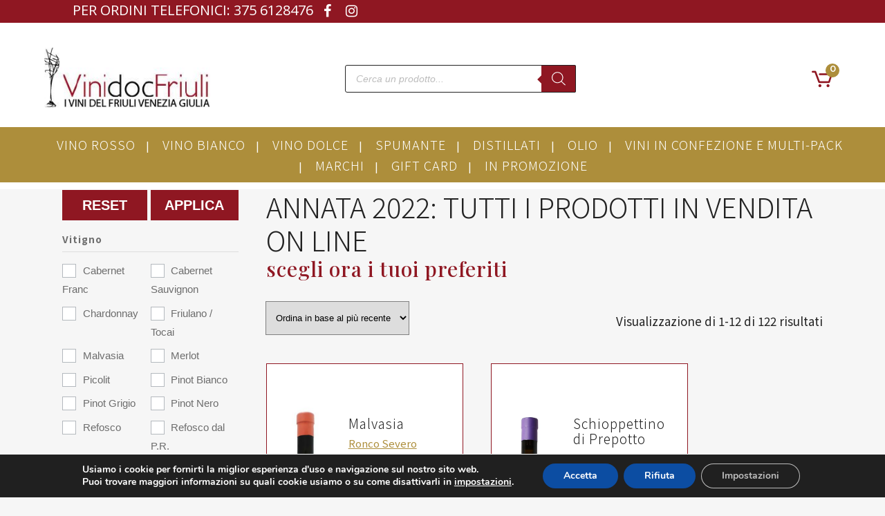

--- FILE ---
content_type: text/html; charset=UTF-8
request_url: https://vinidocfriuli.it/annata/2022/
body_size: 38750
content:
<!DOCTYPE html><html lang="it-IT"><head><meta charset="UTF-8" /><meta name="viewport" content="width=device-width,initial-scale=1,user-scalable=no"><link rel="shortcut icon" type="image/x-icon" href="https://vinidocfriuli.it/wp-content/uploads/2020/11/favico.png"><link rel="apple-touch-icon" href="https://vinidocfriuli.it/wp-content/uploads/2020/11/favico.png"/><link rel="profile" href="https://gmpg.org/xfn/11" /><link rel="pingback" href="https://vinidocfriuli.it/xmlrpc.php" /><meta name='robots' content='index, follow, max-image-preview:large, max-snippet:-1, max-video-preview:-1' /><style>img:is([sizes="auto" i],[sizes^="auto," i]){contain-intrinsic-size:3000px 1500px}</style><title>Annata 2022 - ViniDocFriuli</title><meta name="description" content="desc" /><link rel="canonical" href="https://vinidocfriuli.it/annata/2022/" /><link rel="next" href="https://vinidocfriuli.it/annata/2022/page/2/" /><meta property="og:locale" content="it_IT" /><meta property="og:type" content="article" /><meta property="og:title" content="Annata 2022 - ViniDocFriuli" /><meta property="og:description" content="Scopri tutti i vini dell&#039;annata 2022 in vendita su ViniDocFriuli.it. Spedizione gratuita per ordini superiori a 90€." /><meta property="og:url" content="https://vinidocfriuli.it/annata/2022/" /><meta property="og:site_name" content="ViniDocFriuli" /><meta name="twitter:card" content="summary_large_image" /> <script type="application/ld+json" class="yoast-schema-graph">{"@context":"https://schema.org","@graph":[{"@type":"CollectionPage","@id":"https://vinidocfriuli.it/annata/2022/","url":"https://vinidocfriuli.it/annata/2022/","name":"Annata 2022 - ViniDocFriuli","isPartOf":{"@id":"https://vinidocfriuli.it/#website"},"primaryImageOfPage":{"@id":"https://vinidocfriuli.it/annata/2022/#primaryimage"},"image":{"@id":"https://vinidocfriuli.it/annata/2022/#primaryimage"},"thumbnailUrl":"https://vinidocfriuli.it/wp-content/uploads/2025/04/malvasia.jpg","description":"Scopri tutti i vini dell'annata 2022 in vendita su ViniDocFriuli.it. Spedizione gratuita per ordini superiori a 90€.","breadcrumb":{"@id":"https://vinidocfriuli.it/annata/2022/#breadcrumb"},"inLanguage":"it-IT"},{"@type":"ImageObject","inLanguage":"it-IT","@id":"https://vinidocfriuli.it/annata/2022/#primaryimage","url":"https://vinidocfriuli.it/wp-content/uploads/2025/04/malvasia.jpg","contentUrl":"https://vinidocfriuli.it/wp-content/uploads/2025/04/malvasia.jpg","width":491,"height":665},{"@type":"BreadcrumbList","@id":"https://vinidocfriuli.it/annata/2022/#breadcrumb","itemListElement":[{"@type":"ListItem","position":1,"name":"Home","item":"https://vinidocfriuli.it/"},{"@type":"ListItem","position":2,"name":"2022"}]},{"@type":"WebSite","@id":"https://vinidocfriuli.it/#website","url":"https://vinidocfriuli.it/","name":"ViniDocFriuli","description":"I vini del Friuli Venezia Giulia","publisher":{"@id":"https://vinidocfriuli.it/#organization"},"potentialAction":[{"@type":"SearchAction","target":{"@type":"EntryPoint","urlTemplate":"https://vinidocfriuli.it/?s={search_term_string}"},"query-input":{"@type":"PropertyValueSpecification","valueRequired":true,"valueName":"search_term_string"}}],"inLanguage":"it-IT"},{"@type":"Organization","@id":"https://vinidocfriuli.it/#organization","name":"ViniDocFriuli","url":"https://vinidocfriuli.it/","logo":{"@type":"ImageObject","inLanguage":"it-IT","@id":"https://vinidocfriuli.it/#/schema/logo/image/","url":"https://vinidocfriuli.it/wp-content/uploads/2021/01/logo.jpg","contentUrl":"https://vinidocfriuli.it/wp-content/uploads/2021/01/logo.jpg","width":267,"height":100,"caption":"ViniDocFriuli"},"image":{"@id":"https://vinidocfriuli.it/#/schema/logo/image/"}}]}</script> <link rel='dns-prefetch' href='//maps.googleapis.com' /><link rel='dns-prefetch' href='//cdn.jsdelivr.net' /><link rel='dns-prefetch' href='//capi-automation.s3.us-east-2.amazonaws.com' /><link rel='dns-prefetch' href='//fonts.googleapis.com' /><link rel="alternate" type="application/rss+xml" title="ViniDocFriuli &raquo; Feed" href="https://vinidocfriuli.it/feed/" /><link rel="alternate" type="application/rss+xml" title="ViniDocFriuli &raquo; Feed dei commenti" href="https://vinidocfriuli.it/comments/feed/" /><link rel="alternate" type="application/rss+xml" title="Feed ViniDocFriuli &raquo; 2022 Annata" href="https://vinidocfriuli.it/annata/2022/feed/" /><link rel='stylesheet' id='font-awesome-css' href='https://vinidocfriuli.it/wp-content/plugins/woocommerce-ajax-filters/berocket/assets/css/font-awesome.min.css?ver=6.8.3' type='text/css' media='all' /><style id='font-awesome-inline-css' type='text/css'>[data-font="FontAwesome"]:before{font-family:'FontAwesome'!important;content:attr(data-icon)!important;speak:none!important;font-weight:normal!important;font-variant:normal!important;text-transform:none!important;line-height:1!important;font-style:normal!important;-webkit-font-smoothing:antialiased!important;-moz-osx-font-smoothing:grayscale!important}</style><link data-minify="1" rel='stylesheet' id='ywpar-blocks-style-css' href='https://vinidocfriuli.it/wp-content/cache/min/1/wp-content/plugins/yith-woocommerce-points-and-rewards-premium/assets/js/blocks/style-7c4420a5f147d7b1b43081d5e3b2a466.css' type='text/css' media='all' /><link rel='stylesheet' id='berocket_aapf_widget-style-css' href='https://vinidocfriuli.it/wp-content/plugins/woocommerce-ajax-filters/assets/frontend/css/fullmain.min.css?ver=3.1.9.4' type='text/css' media='all' /><style id='wp-emoji-styles-inline-css' type='text/css'>img.wp-smiley,img.emoji{display:inline!important;border:none!important;box-shadow:none!important;height:1em!important;width:1em!important;margin:0 0.07em!important;vertical-align:-0.1em!important;background:none!important;padding:0!important}</style><link rel='stylesheet' id='wp-block-library-css' href='https://vinidocfriuli.it/wp-includes/css/dist/block-library/style.min.css?ver=6.8.3' type='text/css' media='all' /><style id='classic-theme-styles-inline-css' type='text/css'>
/*! This file is auto-generated */
.wp-block-button__link{color:#fff;background-color:#32373c;border-radius:9999px;box-shadow:none;text-decoration:none;padding:calc(.667em + 2px) calc(1.333em + 2px);font-size:1.125em}.wp-block-file__button{background:#32373c;color:#fff;text-decoration:none}</style><link rel='stylesheet' id='select2-css' href='https://vinidocfriuli.it/wp-content/plugins/woocommerce-ajax-filters/assets/frontend/css/select2.min.css?ver=6.8.3' type='text/css' media='all' /><link rel='stylesheet' id='yith-wcaf-css' href='https://vinidocfriuli.it/wp-content/plugins/yith-woocommerce-affiliates/assets/css/yith-wcaf.min.css?ver=3.23.0' type='text/css' media='all' /><style id='global-styles-inline-css' type='text/css'>:root{--wp--preset--aspect-ratio--square:1;--wp--preset--aspect-ratio--4-3:4/3;--wp--preset--aspect-ratio--3-4:3/4;--wp--preset--aspect-ratio--3-2:3/2;--wp--preset--aspect-ratio--2-3:2/3;--wp--preset--aspect-ratio--16-9:16/9;--wp--preset--aspect-ratio--9-16:9/16;--wp--preset--color--black:#000;--wp--preset--color--cyan-bluish-gray:#abb8c3;--wp--preset--color--white:#fff;--wp--preset--color--pale-pink:#f78da7;--wp--preset--color--vivid-red:#cf2e2e;--wp--preset--color--luminous-vivid-orange:#ff6900;--wp--preset--color--luminous-vivid-amber:#fcb900;--wp--preset--color--light-green-cyan:#7bdcb5;--wp--preset--color--vivid-green-cyan:#00d084;--wp--preset--color--pale-cyan-blue:#8ed1fc;--wp--preset--color--vivid-cyan-blue:#0693e3;--wp--preset--color--vivid-purple:#9b51e0;--wp--preset--gradient--vivid-cyan-blue-to-vivid-purple:linear-gradient(135deg,rgba(6,147,227,1) 0%,rgb(155,81,224) 100%);--wp--preset--gradient--light-green-cyan-to-vivid-green-cyan:linear-gradient(135deg,rgb(122,220,180) 0%,rgb(0,208,130) 100%);--wp--preset--gradient--luminous-vivid-amber-to-luminous-vivid-orange:linear-gradient(135deg,rgba(252,185,0,1) 0%,rgba(255,105,0,1) 100%);--wp--preset--gradient--luminous-vivid-orange-to-vivid-red:linear-gradient(135deg,rgba(255,105,0,1) 0%,rgb(207,46,46) 100%);--wp--preset--gradient--very-light-gray-to-cyan-bluish-gray:linear-gradient(135deg,rgb(238,238,238) 0%,rgb(169,184,195) 100%);--wp--preset--gradient--cool-to-warm-spectrum:linear-gradient(135deg,rgb(74,234,220) 0%,rgb(151,120,209) 20%,rgb(207,42,186) 40%,rgb(238,44,130) 60%,rgb(251,105,98) 80%,rgb(254,248,76) 100%);--wp--preset--gradient--blush-light-purple:linear-gradient(135deg,rgb(255,206,236) 0%,rgb(152,150,240) 100%);--wp--preset--gradient--blush-bordeaux:linear-gradient(135deg,rgb(254,205,165) 0%,rgb(254,45,45) 50%,rgb(107,0,62) 100%);--wp--preset--gradient--luminous-dusk:linear-gradient(135deg,rgb(255,203,112) 0%,rgb(199,81,192) 50%,rgb(65,88,208) 100%);--wp--preset--gradient--pale-ocean:linear-gradient(135deg,rgb(255,245,203) 0%,rgb(182,227,212) 50%,rgb(51,167,181) 100%);--wp--preset--gradient--electric-grass:linear-gradient(135deg,rgb(202,248,128) 0%,rgb(113,206,126) 100%);--wp--preset--gradient--midnight:linear-gradient(135deg,rgb(2,3,129) 0%,rgb(40,116,252) 100%);--wp--preset--font-size--small:13px;--wp--preset--font-size--medium:20px;--wp--preset--font-size--large:36px;--wp--preset--font-size--x-large:42px;--wp--preset--spacing--20:.44rem;--wp--preset--spacing--30:.67rem;--wp--preset--spacing--40:1rem;--wp--preset--spacing--50:1.5rem;--wp--preset--spacing--60:2.25rem;--wp--preset--spacing--70:3.38rem;--wp--preset--spacing--80:5.06rem;--wp--preset--shadow--natural:6px 6px 9px rgba(0,0,0,.2);--wp--preset--shadow--deep:12px 12px 50px rgba(0,0,0,.4);--wp--preset--shadow--sharp:6px 6px 0 rgba(0,0,0,.2);--wp--preset--shadow--outlined:6px 6px 0 -3px rgba(255,255,255,1),6px 6px rgba(0,0,0,1);--wp--preset--shadow--crisp:6px 6px 0 rgba(0,0,0,1)}:where(.is-layout-flex){gap:.5em}:where(.is-layout-grid){gap:.5em}body .is-layout-flex{display:flex}.is-layout-flex{flex-wrap:wrap;align-items:center}.is-layout-flex>:is(*,div){margin:0}body .is-layout-grid{display:grid}.is-layout-grid>:is(*,div){margin:0}:where(.wp-block-columns.is-layout-flex){gap:2em}:where(.wp-block-columns.is-layout-grid){gap:2em}:where(.wp-block-post-template.is-layout-flex){gap:1.25em}:where(.wp-block-post-template.is-layout-grid){gap:1.25em}.has-black-color{color:var(--wp--preset--color--black)!important}.has-cyan-bluish-gray-color{color:var(--wp--preset--color--cyan-bluish-gray)!important}.has-white-color{color:var(--wp--preset--color--white)!important}.has-pale-pink-color{color:var(--wp--preset--color--pale-pink)!important}.has-vivid-red-color{color:var(--wp--preset--color--vivid-red)!important}.has-luminous-vivid-orange-color{color:var(--wp--preset--color--luminous-vivid-orange)!important}.has-luminous-vivid-amber-color{color:var(--wp--preset--color--luminous-vivid-amber)!important}.has-light-green-cyan-color{color:var(--wp--preset--color--light-green-cyan)!important}.has-vivid-green-cyan-color{color:var(--wp--preset--color--vivid-green-cyan)!important}.has-pale-cyan-blue-color{color:var(--wp--preset--color--pale-cyan-blue)!important}.has-vivid-cyan-blue-color{color:var(--wp--preset--color--vivid-cyan-blue)!important}.has-vivid-purple-color{color:var(--wp--preset--color--vivid-purple)!important}.has-black-background-color{background-color:var(--wp--preset--color--black)!important}.has-cyan-bluish-gray-background-color{background-color:var(--wp--preset--color--cyan-bluish-gray)!important}.has-white-background-color{background-color:var(--wp--preset--color--white)!important}.has-pale-pink-background-color{background-color:var(--wp--preset--color--pale-pink)!important}.has-vivid-red-background-color{background-color:var(--wp--preset--color--vivid-red)!important}.has-luminous-vivid-orange-background-color{background-color:var(--wp--preset--color--luminous-vivid-orange)!important}.has-luminous-vivid-amber-background-color{background-color:var(--wp--preset--color--luminous-vivid-amber)!important}.has-light-green-cyan-background-color{background-color:var(--wp--preset--color--light-green-cyan)!important}.has-vivid-green-cyan-background-color{background-color:var(--wp--preset--color--vivid-green-cyan)!important}.has-pale-cyan-blue-background-color{background-color:var(--wp--preset--color--pale-cyan-blue)!important}.has-vivid-cyan-blue-background-color{background-color:var(--wp--preset--color--vivid-cyan-blue)!important}.has-vivid-purple-background-color{background-color:var(--wp--preset--color--vivid-purple)!important}.has-black-border-color{border-color:var(--wp--preset--color--black)!important}.has-cyan-bluish-gray-border-color{border-color:var(--wp--preset--color--cyan-bluish-gray)!important}.has-white-border-color{border-color:var(--wp--preset--color--white)!important}.has-pale-pink-border-color{border-color:var(--wp--preset--color--pale-pink)!important}.has-vivid-red-border-color{border-color:var(--wp--preset--color--vivid-red)!important}.has-luminous-vivid-orange-border-color{border-color:var(--wp--preset--color--luminous-vivid-orange)!important}.has-luminous-vivid-amber-border-color{border-color:var(--wp--preset--color--luminous-vivid-amber)!important}.has-light-green-cyan-border-color{border-color:var(--wp--preset--color--light-green-cyan)!important}.has-vivid-green-cyan-border-color{border-color:var(--wp--preset--color--vivid-green-cyan)!important}.has-pale-cyan-blue-border-color{border-color:var(--wp--preset--color--pale-cyan-blue)!important}.has-vivid-cyan-blue-border-color{border-color:var(--wp--preset--color--vivid-cyan-blue)!important}.has-vivid-purple-border-color{border-color:var(--wp--preset--color--vivid-purple)!important}.has-vivid-cyan-blue-to-vivid-purple-gradient-background{background:var(--wp--preset--gradient--vivid-cyan-blue-to-vivid-purple)!important}.has-light-green-cyan-to-vivid-green-cyan-gradient-background{background:var(--wp--preset--gradient--light-green-cyan-to-vivid-green-cyan)!important}.has-luminous-vivid-amber-to-luminous-vivid-orange-gradient-background{background:var(--wp--preset--gradient--luminous-vivid-amber-to-luminous-vivid-orange)!important}.has-luminous-vivid-orange-to-vivid-red-gradient-background{background:var(--wp--preset--gradient--luminous-vivid-orange-to-vivid-red)!important}.has-very-light-gray-to-cyan-bluish-gray-gradient-background{background:var(--wp--preset--gradient--very-light-gray-to-cyan-bluish-gray)!important}.has-cool-to-warm-spectrum-gradient-background{background:var(--wp--preset--gradient--cool-to-warm-spectrum)!important}.has-blush-light-purple-gradient-background{background:var(--wp--preset--gradient--blush-light-purple)!important}.has-blush-bordeaux-gradient-background{background:var(--wp--preset--gradient--blush-bordeaux)!important}.has-luminous-dusk-gradient-background{background:var(--wp--preset--gradient--luminous-dusk)!important}.has-pale-ocean-gradient-background{background:var(--wp--preset--gradient--pale-ocean)!important}.has-electric-grass-gradient-background{background:var(--wp--preset--gradient--electric-grass)!important}.has-midnight-gradient-background{background:var(--wp--preset--gradient--midnight)!important}.has-small-font-size{font-size:var(--wp--preset--font-size--small)!important}.has-medium-font-size{font-size:var(--wp--preset--font-size--medium)!important}.has-large-font-size{font-size:var(--wp--preset--font-size--large)!important}.has-x-large-font-size{font-size:var(--wp--preset--font-size--x-large)!important}:where(.wp-block-post-template.is-layout-flex){gap:1.25em}:where(.wp-block-post-template.is-layout-grid){gap:1.25em}:where(.wp-block-columns.is-layout-flex){gap:2em}:where(.wp-block-columns.is-layout-grid){gap:2em}:root :where(.wp-block-pullquote){font-size:1.5em;line-height:1.6}</style><link data-minify="1" rel='stylesheet' id='corsi_formazione_fontawesome-css' href='https://vinidocfriuli.it/wp-content/cache/min/1/wp-content/plugins/font-awesome-pro/assets/lib/font-awesome-pro5_12/css/all-d0f29a86ab7308f1655ceb05a6372479.css' type='text/css' media='all' /><link rel='stylesheet' id='wc_brt_fermopoint_shipping_methods_bootstrap_css-css' href='https://vinidocfriuli.it/wp-content/plugins/wc-brt-fermopoint-shipping-methods/includes/css/wc_brt_fermopoint_shipping_methods_bootstrap.min.css?ver=1.2.5' type='text/css' media='all' /><link data-minify="1" rel='stylesheet' id='wc_brt_fermopoint_shipping_methods_css-css' href='https://vinidocfriuli.it/wp-content/cache/min/1/wp-content/plugins/wc-brt-fermopoint-shipping-methods/includes/css/wc_brt_fermopoint_shipping_methods_css-5e80d9a8271b59bb0bc6273406c42239.css' type='text/css' media='all' /><link rel='stylesheet' id='store-styles-css' href='https://vinidocfriuli.it/wp-content/plugins/wc-pickup-store/assets/css/stores.min.css?ver=6.8.3' type='text/css' media='all' /><link data-minify="1" rel='stylesheet' id='woo-product-category-discount-css' href='https://vinidocfriuli.it/wp-content/cache/min/1/wp-content/plugins/woo-product-category-discount/public/css/woo-product-category-discount-public-a07fef0667d356912cb6109e651a2fa7.css' type='text/css' media='all' /><style id='woocommerce-inline-inline-css' type='text/css'>.woocommerce form .form-row .required{visibility:visible}</style><link rel='stylesheet' id='wp-trova-prezzi-free-css' href='https://vinidocfriuli.it/wp-content/plugins/wp-trovaprezzi/public/css/wp-trova-prezzi-free-public.css?ver=1.0.0' type='text/css' media='all' /><link data-minify="1" rel='stylesheet' id='sendcloud-checkout-css-css' href='https://vinidocfriuli.it/wp-content/cache/min/1/wp-content/plugins/sendcloud-shipping/resources/css/sendcloud-checkout-da13957e76bde5ee0ecc44ef6ed3a597.css' type='text/css' media='all' /><link rel='stylesheet' id='dgwt-wcas-style-css' href='https://vinidocfriuli.it/wp-content/plugins/ajax-search-for-woocommerce/assets/css/style.min.css?ver=1.32.2' type='text/css' media='all' /><link rel='stylesheet' id='mediaelement-css' href='https://vinidocfriuli.it/wp-includes/js/mediaelement/mediaelementplayer-legacy.min.css?ver=4.2.17' type='text/css' media='all' /><link rel='stylesheet' id='wp-mediaelement-css' href='https://vinidocfriuli.it/wp-includes/js/mediaelement/wp-mediaelement.min.css?ver=6.8.3' type='text/css' media='all' /><link rel='stylesheet' id='bridge-default-style-css' href='https://vinidocfriuli.it/wp-content/themes/bridge/style.css?ver=6.8.3' type='text/css' media='all' /><link rel='stylesheet' id='bridge-qode-font_awesome-css' href='https://vinidocfriuli.it/wp-content/themes/bridge/css/font-awesome/css/font-awesome.min.css?ver=6.8.3' type='text/css' media='all' /><link rel='stylesheet' id='bridge-qode-font_elegant-css' href='https://vinidocfriuli.it/wp-content/themes/bridge/css/elegant-icons/style.min.css?ver=6.8.3' type='text/css' media='all' /><link data-minify="1" rel='stylesheet' id='bridge-qode-linea_icons-css' href='https://vinidocfriuli.it/wp-content/cache/min/1/wp-content/themes/bridge/css/linea-icons/style-5856977f918a00ca666696bacc723940.css' type='text/css' media='all' /><link data-minify="1" rel='stylesheet' id='bridge-qode-dripicons-css' href='https://vinidocfriuli.it/wp-content/cache/min/1/wp-content/themes/bridge/css/dripicons/dripicons-ec2f80fe0864682e2915d28c2f744485.css' type='text/css' media='all' /><link data-minify="1" rel='stylesheet' id='bridge-qode-kiko-css' href='https://vinidocfriuli.it/wp-content/cache/min/1/wp-content/themes/bridge/css/kiko/kiko-all-3dfcb375d9ac725c27c24f6a4082cc6c.css' type='text/css' media='all' /><link rel='stylesheet' id='bridge-qode-font_awesome_5-css' href='https://vinidocfriuli.it/wp-content/themes/bridge/css/font-awesome-5/css/font-awesome-5.min.css?ver=6.8.3' type='text/css' media='all' /><link rel='stylesheet' id='bridge-stylesheet-css' href='https://vinidocfriuli.it/wp-content/themes/bridge/css/stylesheet.min.css?ver=6.8.3' type='text/css' media='all' /><style id='bridge-stylesheet-inline-css' type='text/css'>.archive.disabled_footer_top .footer_top_holder,.archive.disabled_footer_bottom .footer_bottom_holder{display:none}</style><link rel='stylesheet' id='bridge-woocommerce-css' href='https://vinidocfriuli.it/wp-content/themes/bridge/css/woocommerce.min.css?ver=6.8.3' type='text/css' media='all' /><link rel='stylesheet' id='bridge-woocommerce-responsive-css' href='https://vinidocfriuli.it/wp-content/themes/bridge/css/woocommerce_responsive.min.css?ver=6.8.3' type='text/css' media='all' /><link data-minify="1" rel='stylesheet' id='bridge-print-css' href='https://vinidocfriuli.it/wp-content/cache/min/1/wp-content/themes/bridge/css/print-adedccf8aa20e6c27219ba2b58a3b2ad.css' type='text/css' media='all' /><link data-minify="1" rel='stylesheet' id='bridge-style-dynamic-css' href='https://vinidocfriuli.it/wp-content/cache/min/1/wp-content/cache/busting/1/wp-content/themes/bridge/css/style_dynamic_callback-6964ae207a808701693247-0d767f7bd4ec3ba7b4dc1adb381b3a01.css' type='text/css' media='all' /><link rel='stylesheet' id='bridge-responsive-css' href='https://vinidocfriuli.it/wp-content/themes/bridge/css/responsive.min.css?ver=6.8.3' type='text/css' media='all' /><link data-minify="1" rel='stylesheet' id='bridge-style-dynamic-responsive-css' href='https://vinidocfriuli.it/wp-content/cache/min/1/wp-content/cache/busting/1/wp-content/themes/bridge/css/style_dynamic_responsive_callback-6964ae207a808701693247-7ce0d5ee55ccd379c2d4c8638d9cb7ed.css' type='text/css' media='all' /><link rel='stylesheet' id='js_composer_front-css' href='https://vinidocfriuli.it/wp-content/plugins/js_composer/assets/css/js_composer.min.css?ver=8.7.1' type='text/css' media='all' /><link rel='stylesheet' id='bridge-style-handle-google-fonts-css' href='https://fonts.googleapis.com/css?family=Raleway%3A100%2C200%2C300%2C400%2C500%2C600%2C700%2C800%2C900%2C100italic%2C300italic%2C400italic%2C700italic%7CPlayfair+Display%3A100%2C200%2C300%2C400%2C500%2C600%2C700%2C800%2C900%2C100italic%2C300italic%2C400italic%2C700italic%7COpen+Sans%3A100%2C200%2C300%2C400%2C500%2C600%2C700%2C800%2C900%2C100italic%2C300italic%2C400italic%2C700italic%7CNoto+Sans+JP%3A100%2C200%2C300%2C400%2C500%2C600%2C700%2C800%2C900%2C100italic%2C300italic%2C400italic%2C700italic&#038;subset=latin%2Clatin-ext&#038;ver=1.0.0' type='text/css' media='all' /><link rel='stylesheet' id='bridge-core-dashboard-style-css' href='https://vinidocfriuli.it/wp-content/plugins/bridge-core/modules/core-dashboard/assets/css/core-dashboard.min.css?ver=6.8.3' type='text/css' media='all' /><link data-minify="1" rel='stylesheet' id='ywpar-date-picker-style-css' href='https://vinidocfriuli.it/wp-content/cache/min/1/wp-content/plugins/yith-woocommerce-points-and-rewards-premium/assets/css/dtsel-d6fb17445667cafad3447afb7dc002dc.css' type='text/css' media='all' /><link data-minify="1" rel='stylesheet' id='ywpar_frontend-css' href='https://vinidocfriuli.it/wp-content/cache/min/1/wp-content/plugins/yith-woocommerce-points-and-rewards-premium/assets/css/frontend-2723657bb0a9d563db5379b5f6986fb4.css' type='text/css' media='all' /><link data-minify="1" rel='stylesheet' id='bridge-childstyle-css' href='https://vinidocfriuli.it/wp-content/cache/min/1/wp-content/themes/bridge-child/style-ee8a3a748f02f9dd67219ba50fb56c43.css' type='text/css' media='all' /><style id='bridge-childstyle-inline-css' type='text/css'>:root{--first-color:#8f1722;--second-color:#ad8e3b;--third-color:;--fourth-color:}</style><link data-minify="1" rel='stylesheet' id='woo_discount_pro_style-css' href='https://vinidocfriuli.it/wp-content/cache/min/1/wp-content/plugins/woo-discount-rules-pro/Assets/Css/awdr_style-dfe69269883965373ba01cbec95118ef.css' type='text/css' media='all' /><link data-minify="1" rel='stylesheet' id='moove_gdpr_frontend-css' href='https://vinidocfriuli.it/wp-content/cache/min/1/wp-content/plugins/gdpr-cookie-compliance/dist/styles/gdpr-main-386d5db794ceb57f8e712aa785cfc290.css' type='text/css' media='all' /><style id='moove_gdpr_frontend-inline-css' type='text/css'>#moove_gdpr_cookie_modal,#moove_gdpr_cookie_info_bar,.gdpr_cookie_settings_shortcode_content{font-family:&#039;Nunito&#039;,sans-serif}#moove_gdpr_save_popup_settings_button{background-color:#373737;color:#fff}#moove_gdpr_save_popup_settings_button:hover{background-color:#000}#moove_gdpr_cookie_info_bar .moove-gdpr-info-bar-container .moove-gdpr-info-bar-content a.mgbutton,#moove_gdpr_cookie_info_bar .moove-gdpr-info-bar-container .moove-gdpr-info-bar-content button.mgbutton{background-color:#0C4DA2}#moove_gdpr_cookie_modal .moove-gdpr-modal-content .moove-gdpr-modal-footer-content .moove-gdpr-button-holder a.mgbutton,#moove_gdpr_cookie_modal .moove-gdpr-modal-content .moove-gdpr-modal-footer-content .moove-gdpr-button-holder button.mgbutton,.gdpr_cookie_settings_shortcode_content .gdpr-shr-button.button-green{background-color:#0C4DA2;border-color:#0C4DA2}#moove_gdpr_cookie_modal .moove-gdpr-modal-content .moove-gdpr-modal-footer-content .moove-gdpr-button-holder a.mgbutton:hover,#moove_gdpr_cookie_modal .moove-gdpr-modal-content .moove-gdpr-modal-footer-content .moove-gdpr-button-holder button.mgbutton:hover,.gdpr_cookie_settings_shortcode_content .gdpr-shr-button.button-green:hover{background-color:#fff;color:#0C4DA2}#moove_gdpr_cookie_modal .moove-gdpr-modal-content .moove-gdpr-modal-close i,#moove_gdpr_cookie_modal .moove-gdpr-modal-content .moove-gdpr-modal-close span.gdpr-icon{background-color:#0C4DA2;border:1px solid #0C4DA2}#moove_gdpr_cookie_info_bar span.moove-gdpr-infobar-allow-all.focus-g,#moove_gdpr_cookie_info_bar span.moove-gdpr-infobar-allow-all:focus,#moove_gdpr_cookie_info_bar button.moove-gdpr-infobar-allow-all.focus-g,#moove_gdpr_cookie_info_bar button.moove-gdpr-infobar-allow-all:focus,#moove_gdpr_cookie_info_bar span.moove-gdpr-infobar-reject-btn.focus-g,#moove_gdpr_cookie_info_bar span.moove-gdpr-infobar-reject-btn:focus,#moove_gdpr_cookie_info_bar button.moove-gdpr-infobar-reject-btn.focus-g,#moove_gdpr_cookie_info_bar button.moove-gdpr-infobar-reject-btn:focus,#moove_gdpr_cookie_info_bar span.change-settings-button.focus-g,#moove_gdpr_cookie_info_bar span.change-settings-button:focus,#moove_gdpr_cookie_info_bar button.change-settings-button.focus-g,#moove_gdpr_cookie_info_bar button.change-settings-button:focus{-webkit-box-shadow:0 0 1px 3px #0C4DA2;-moz-box-shadow:0 0 1px 3px #0C4DA2;box-shadow:0 0 1px 3px #0C4DA2}#moove_gdpr_cookie_modal .moove-gdpr-modal-content .moove-gdpr-modal-close i:hover,#moove_gdpr_cookie_modal .moove-gdpr-modal-content .moove-gdpr-modal-close span.gdpr-icon:hover,#moove_gdpr_cookie_info_bar span[data-href]>u.change-settings-button{color:#0C4DA2}#moove_gdpr_cookie_modal .moove-gdpr-modal-content .moove-gdpr-modal-left-content #moove-gdpr-menu li.menu-item-selected a span.gdpr-icon,#moove_gdpr_cookie_modal .moove-gdpr-modal-content .moove-gdpr-modal-left-content #moove-gdpr-menu li.menu-item-selected button span.gdpr-icon{color:inherit}#moove_gdpr_cookie_modal .moove-gdpr-modal-content .moove-gdpr-modal-left-content #moove-gdpr-menu li a span.gdpr-icon,#moove_gdpr_cookie_modal .moove-gdpr-modal-content .moove-gdpr-modal-left-content #moove-gdpr-menu li button span.gdpr-icon{color:inherit}#moove_gdpr_cookie_modal .gdpr-acc-link{line-height:0;font-size:0;color:transparent;position:absolute}#moove_gdpr_cookie_modal .moove-gdpr-modal-content .moove-gdpr-modal-close:hover i,#moove_gdpr_cookie_modal .moove-gdpr-modal-content .moove-gdpr-modal-left-content #moove-gdpr-menu li a,#moove_gdpr_cookie_modal .moove-gdpr-modal-content .moove-gdpr-modal-left-content #moove-gdpr-menu li button,#moove_gdpr_cookie_modal .moove-gdpr-modal-content .moove-gdpr-modal-left-content #moove-gdpr-menu li button i,#moove_gdpr_cookie_modal .moove-gdpr-modal-content .moove-gdpr-modal-left-content #moove-gdpr-menu li a i,#moove_gdpr_cookie_modal .moove-gdpr-modal-content .moove-gdpr-tab-main .moove-gdpr-tab-main-content a:hover,#moove_gdpr_cookie_info_bar.moove-gdpr-dark-scheme .moove-gdpr-info-bar-container .moove-gdpr-info-bar-content a.mgbutton:hover,#moove_gdpr_cookie_info_bar.moove-gdpr-dark-scheme .moove-gdpr-info-bar-container .moove-gdpr-info-bar-content button.mgbutton:hover,#moove_gdpr_cookie_info_bar.moove-gdpr-dark-scheme .moove-gdpr-info-bar-container .moove-gdpr-info-bar-content a:hover,#moove_gdpr_cookie_info_bar.moove-gdpr-dark-scheme .moove-gdpr-info-bar-container .moove-gdpr-info-bar-content button:hover,#moove_gdpr_cookie_info_bar.moove-gdpr-dark-scheme .moove-gdpr-info-bar-container .moove-gdpr-info-bar-content span.change-settings-button:hover,#moove_gdpr_cookie_info_bar.moove-gdpr-dark-scheme .moove-gdpr-info-bar-container .moove-gdpr-info-bar-content button.change-settings-button:hover,#moove_gdpr_cookie_info_bar.moove-gdpr-dark-scheme .moove-gdpr-info-bar-container .moove-gdpr-info-bar-content u.change-settings-button:hover,#moove_gdpr_cookie_info_bar span[data-href]>u.change-settings-button,#moove_gdpr_cookie_info_bar.moove-gdpr-dark-scheme .moove-gdpr-info-bar-container .moove-gdpr-info-bar-content a.mgbutton.focus-g,#moove_gdpr_cookie_info_bar.moove-gdpr-dark-scheme .moove-gdpr-info-bar-container .moove-gdpr-info-bar-content button.mgbutton.focus-g,#moove_gdpr_cookie_info_bar.moove-gdpr-dark-scheme .moove-gdpr-info-bar-container .moove-gdpr-info-bar-content a.focus-g,#moove_gdpr_cookie_info_bar.moove-gdpr-dark-scheme .moove-gdpr-info-bar-container .moove-gdpr-info-bar-content button.focus-g,#moove_gdpr_cookie_info_bar.moove-gdpr-dark-scheme .moove-gdpr-info-bar-container .moove-gdpr-info-bar-content a.mgbutton:focus,#moove_gdpr_cookie_info_bar.moove-gdpr-dark-scheme .moove-gdpr-info-bar-container .moove-gdpr-info-bar-content button.mgbutton:focus,#moove_gdpr_cookie_info_bar.moove-gdpr-dark-scheme .moove-gdpr-info-bar-container .moove-gdpr-info-bar-content a:focus,#moove_gdpr_cookie_info_bar.moove-gdpr-dark-scheme .moove-gdpr-info-bar-container .moove-gdpr-info-bar-content button:focus,#moove_gdpr_cookie_info_bar.moove-gdpr-dark-scheme .moove-gdpr-info-bar-container .moove-gdpr-info-bar-content span.change-settings-button.focus-g,span.change-settings-button:focus,button.change-settings-button.focus-g,button.change-settings-button:focus,#moove_gdpr_cookie_info_bar.moove-gdpr-dark-scheme .moove-gdpr-info-bar-container .moove-gdpr-info-bar-content u.change-settings-button.focus-g,#moove_gdpr_cookie_info_bar.moove-gdpr-dark-scheme .moove-gdpr-info-bar-container .moove-gdpr-info-bar-content u.change-settings-button:focus{color:#0C4DA2}#moove_gdpr_cookie_modal .moove-gdpr-branding.focus-g span,#moove_gdpr_cookie_modal .moove-gdpr-modal-content .moove-gdpr-tab-main a.focus-g,#moove_gdpr_cookie_modal .moove-gdpr-modal-content .moove-gdpr-tab-main .gdpr-cd-details-toggle.focus-g{color:#0C4DA2}#moove_gdpr_cookie_modal.gdpr_lightbox-hide{display:none}</style> <script type="text/template" id="tmpl-variation-template"><div class="woocommerce-variation-description">{{{ data.variation.variation_description }}}</div>
	<div class="woocommerce-variation-price">{{{ data.variation.price_html }}}</div>
	<div class="woocommerce-variation-availability">{{{ data.variation.availability_html }}}</div></script> <script type="text/template" id="tmpl-unavailable-variation-template"><p role="alert">Questo prodotto non è disponibile. Scegli un&#039;altra combinazione.</p></script> <script type="text/javascript">window._nslDOMReady = (function () {
                const executedCallbacks = new Set();
            
                return function (callback) {
                    /**
                    * Third parties might dispatch DOMContentLoaded events, so we need to ensure that we only run our callback once!
                    */
                    if (executedCallbacks.has(callback)) return;
            
                    const wrappedCallback = function () {
                        if (executedCallbacks.has(callback)) return;
                        executedCallbacks.add(callback);
                        callback();
                    };
            
                    if (document.readyState === "complete" || document.readyState === "interactive") {
                        wrappedCallback();
                    } else {
                        document.addEventListener("DOMContentLoaded", wrappedCallback);
                    }
                };
            })();</script><script type="text/javascript" src="https://vinidocfriuli.it/wp-includes/js/jquery/jquery.min.js?ver=3.7.1" id="jquery-core-js"></script> <script type="text/javascript" src="https://vinidocfriuli.it/wp-includes/js/jquery/jquery-migrate.min.js?ver=3.4.1" id="jquery-migrate-js"></script> <script type="text/javascript" src="https://vinidocfriuli.it/wp-content/plugins/woocommerce/assets/js/jquery-blockui/jquery.blockUI.min.js?ver=2.7.0-wc.10.4.3" id="wc-jquery-blockui-js" data-wp-strategy="defer"></script> <script type="text/javascript" src="//vinidocfriuli.it/wp-content/plugins/revslider/sr6/assets/js/rbtools.min.js?ver=6.7.38" async id="tp-tools-js"></script> <script type="text/javascript" src="//vinidocfriuli.it/wp-content/plugins/revslider/sr6/assets/js/rs6.min.js?ver=6.7.38" async id="revmin-js"></script> <script data-minify="1" type="text/javascript" src="https://vinidocfriuli.it/wp-content/cache/min/1/wp-content/plugins/woo-product-category-discount/public/js/woo-product-category-discount-public-455fd3d8d18f95a4a971acf20ea4c1f6.js" id="woo-product-category-discount-js"></script> <script type="text/javascript" id="wc-add-to-cart-js-extra">/* <![CDATA[ */ var wc_add_to_cart_params = {"ajax_url":"\/wp-admin\/admin-ajax.php","wc_ajax_url":"\/?wc-ajax=%%endpoint%%","i18n_view_cart":"Visualizza carrello","cart_url":"https:\/\/vinidocfriuli.it\/carrello\/","is_cart":"","cart_redirect_after_add":"no"}; /* ]]> */</script> <script type="text/javascript" src="https://vinidocfriuli.it/wp-content/plugins/woocommerce/assets/js/frontend/add-to-cart.min.js?ver=10.4.3" id="wc-add-to-cart-js" data-wp-strategy="defer"></script> <script type="text/javascript" src="https://vinidocfriuli.it/wp-content/plugins/woocommerce/assets/js/js-cookie/js.cookie.min.js?ver=2.1.4-wc.10.4.3" id="wc-js-cookie-js" defer="defer" data-wp-strategy="defer"></script> <script type="text/javascript" id="woocommerce-js-extra">/* <![CDATA[ */ var woocommerce_params = {"ajax_url":"\/wp-admin\/admin-ajax.php","wc_ajax_url":"\/?wc-ajax=%%endpoint%%","i18n_password_show":"Mostra password","i18n_password_hide":"Nascondi password"}; /* ]]> */</script> <script type="text/javascript" src="https://vinidocfriuli.it/wp-content/plugins/woocommerce/assets/js/frontend/woocommerce.min.js?ver=10.4.3" id="woocommerce-js" defer="defer" data-wp-strategy="defer"></script> <script data-minify="1" type="text/javascript" src="https://vinidocfriuli.it/wp-content/cache/min/1/wp-content/plugins/wp-trovaprezzi/public/js/wp-trova-prezzi-free-public-3593add970fcf8f8bd47fa439eb5ee26.js" id="wp-trova-prezzi-free-js"></script> <script data-minify="1" type="text/javascript" src="https://vinidocfriuli.it/wp-content/cache/min/1/wp-content/plugins/js_composer/assets/js/vendors/woocommerce-add-to-cart-9cad0f268e9ea19c8be4dc965fc3039a.js" id="vc_woocommerce-add-to-cart-js-js"></script> <script type="text/javascript" src="https://vinidocfriuli.it/wp-includes/js/underscore.min.js?ver=1.13.7" id="underscore-js"></script> <script type="text/javascript" id="wp-util-js-extra">/* <![CDATA[ */ var _wpUtilSettings = {"ajax":{"url":"\/wp-admin\/admin-ajax.php"}}; /* ]]> */</script> <script type="text/javascript" src="https://vinidocfriuli.it/wp-includes/js/wp-util.min.js?ver=6.8.3" id="wp-util-js"></script> <script data-minify="1" type="text/javascript" src="https://vinidocfriuli.it/wp-content/cache/min/1/wp-content/plugins/woo-discount-rules-pro/Assets/Js/awdr_pro-9383486c57f45946269bf62ac22fb930.js" id="woo_discount_pro_script-js"></script> <script></script><link rel="https://api.w.org/" href="https://vinidocfriuli.it/wp-json/" /><link rel="EditURI" type="application/rsd+xml" title="RSD" href="https://vinidocfriuli.it/xmlrpc.php?rsd" /><meta name="generator" content="WordPress 6.8.3" /><meta name="generator" content="WooCommerce 10.4.3" /> <style type="text/css" media="screen">.g{margin:0;padding:0;overflow:hidden;line-height:1;zoom:1}.g img{height:auto}.g-col{position:relative;float:left}.g-col:first-child{margin-left:0}.g-col:last-child{margin-right:0}.g-1{margin:0 auto}@media only screen and (max-width:480px){.g-col,.g-dyn,.g-single{width:100%;margin-left:0;margin-right:0}}</style><style type="text/css">.shipping-pickup-store td .title{float:left;line-height:30px}.shipping-pickup-store td span.text{float:right}.shipping-pickup-store td span.description{clear:both}.shipping-pickup-store td>span:not([class*="select"]){display:block;font-size:14px;font-weight:400;line-height:1.4;margin-bottom:0;padding:6px 0;text-align:justify}.shipping-pickup-store td #shipping-pickup-store-select{width:100%}.wps-store-details iframe{width:100%}</style><style></style> <script>document.documentElement.className = document.documentElement.className.replace( 'no-js', 'js' );</script> <style>.dgwt-wcas-ico-magnifier,.dgwt-wcas-ico-magnifier-handler{max-width:20px}.dgwt-wcas-search-wrapp{max-width:400px}.dgwt-wcas-search-wrapp .dgwt-wcas-sf-wrapp input[type=search].dgwt-wcas-search-input,.dgwt-wcas-search-wrapp .dgwt-wcas-sf-wrapp input[type=search].dgwt-wcas-search-input:hover,.dgwt-wcas-search-wrapp .dgwt-wcas-sf-wrapp input[type=search].dgwt-wcas-search-input:focus{background-color:#fff;color:#222;border-color:#222}.dgwt-wcas-sf-wrapp input[type=search].dgwt-wcas-search-input::placeholder{color:#222;opacity:.3}.dgwt-wcas-sf-wrapp input[type=search].dgwt-wcas-search-input::-webkit-input-placeholder{color:#222;opacity:.3}.dgwt-wcas-sf-wrapp input[type=search].dgwt-wcas-search-input:-moz-placeholder{color:#222;opacity:.3}.dgwt-wcas-sf-wrapp input[type=search].dgwt-wcas-search-input::-moz-placeholder{color:#222;opacity:.3}.dgwt-wcas-sf-wrapp input[type=search].dgwt-wcas-search-input:-ms-input-placeholder{color:#222}.dgwt-wcas-no-submit.dgwt-wcas-search-wrapp .dgwt-wcas-ico-magnifier path,.dgwt-wcas-search-wrapp .dgwt-wcas-close path{fill:#222}.dgwt-wcas-loader-circular-path{stroke:#222}.dgwt-wcas-preloader{opacity:.6}.dgwt-wcas-search-wrapp .dgwt-wcas-sf-wrapp .dgwt-wcas-search-submit::before{border-color:transparent #ad8e3b}.dgwt-wcas-search-wrapp .dgwt-wcas-sf-wrapp .dgwt-wcas-search-submit:hover::before,.dgwt-wcas-search-wrapp .dgwt-wcas-sf-wrapp .dgwt-wcas-search-submit:focus::before{border-right-color:#ad8e3b}.dgwt-wcas-search-wrapp .dgwt-wcas-sf-wrapp .dgwt-wcas-search-submit,.dgwt-wcas-om-bar .dgwt-wcas-om-return{background-color:#ad8e3b;color:#fff}.dgwt-wcas-search-wrapp .dgwt-wcas-ico-magnifier,.dgwt-wcas-search-wrapp .dgwt-wcas-sf-wrapp .dgwt-wcas-search-submit svg path,.dgwt-wcas-om-bar .dgwt-wcas-om-return svg path{fill:#fff}.dgwt-wcas-suggestion-selected{background-color:#ad8e3b}.dgwt-wcas-suggestions-wrapp *,.dgwt-wcas-details-wrapp *,.dgwt-wcas-sd,.dgwt-wcas-suggestion *{color:#222}</style><style>.page_header .qode_search_form .dgwt-wcas-search-wrapp{max-width:100%;margin-top:5px}.page_header .qode_search_form_2 .dgwt-wcas-search-wrapp{max-width:100%;margin-top:30px}.page_header .qode_search_form_2 .dgwt-wcas-search-wrapp input[type=search],.page_header .qode_search_form_3 .dgwt-wcas-search-wrapp input[type=search]{text-transform:none}.page_header .qode_search_form_2:not(.animated) .dgwt-wcas-preloader{display:none}.page_header .qode_search_form_3 .dgwt-wcas-search-wrapp{max-width:100%}</style><meta name="google-site-verification" content="fj_IOmTql3gSviIyvbqBdKj0b0b7VrcPv95zQY0_kN4" /> <noscript><style>.woocommerce-product-gallery{opacity:1!important}</style></noscript> <script  type="text/javascript">!function(f,b,e,v,n,t,s){if(f.fbq)return;n=f.fbq=function(){n.callMethod?
					n.callMethod.apply(n,arguments):n.queue.push(arguments)};if(!f._fbq)f._fbq=n;
					n.push=n;n.loaded=!0;n.version='2.0';n.queue=[];t=b.createElement(e);t.async=!0;
					t.src=v;s=b.getElementsByTagName(e)[0];s.parentNode.insertBefore(t,s)}(window,
					document,'script','https://connect.facebook.net/en_US/fbevents.js');</script>  <script  type="text/javascript">fbq('init', '3157961430915882', {}, {
    "agent": "woocommerce_0-10.4.3-3.5.15"
});

				document.addEventListener( 'DOMContentLoaded', function() {
					// Insert placeholder for events injected when a product is added to the cart through AJAX.
					document.body.insertAdjacentHTML( 'beforeend', '<div class=\"wc-facebook-pixel-event-placeholder\"></div>' );
				}, false );</script> <meta name="generator" content="Powered by WPBakery Page Builder - drag and drop page builder for WordPress."/><meta name="generator" content="Powered by Slider Revolution 6.7.38 - responsive, Mobile-Friendly Slider Plugin for WordPress with comfortable drag and drop interface." /> <script>function setREVStartSize(e){
			//window.requestAnimationFrame(function() {
				window.RSIW = window.RSIW===undefined ? window.innerWidth : window.RSIW;
				window.RSIH = window.RSIH===undefined ? window.innerHeight : window.RSIH;
				try {
					var pw = document.getElementById(e.c).parentNode.offsetWidth,
						newh;
					pw = pw===0 || isNaN(pw) || (e.l=="fullwidth" || e.layout=="fullwidth") ? window.RSIW : pw;
					e.tabw = e.tabw===undefined ? 0 : parseInt(e.tabw);
					e.thumbw = e.thumbw===undefined ? 0 : parseInt(e.thumbw);
					e.tabh = e.tabh===undefined ? 0 : parseInt(e.tabh);
					e.thumbh = e.thumbh===undefined ? 0 : parseInt(e.thumbh);
					e.tabhide = e.tabhide===undefined ? 0 : parseInt(e.tabhide);
					e.thumbhide = e.thumbhide===undefined ? 0 : parseInt(e.thumbhide);
					e.mh = e.mh===undefined || e.mh=="" || e.mh==="auto" ? 0 : parseInt(e.mh,0);
					if(e.layout==="fullscreen" || e.l==="fullscreen")
						newh = Math.max(e.mh,window.RSIH);
					else{
						e.gw = Array.isArray(e.gw) ? e.gw : [e.gw];
						for (var i in e.rl) if (e.gw[i]===undefined || e.gw[i]===0) e.gw[i] = e.gw[i-1];
						e.gh = e.el===undefined || e.el==="" || (Array.isArray(e.el) && e.el.length==0)? e.gh : e.el;
						e.gh = Array.isArray(e.gh) ? e.gh : [e.gh];
						for (var i in e.rl) if (e.gh[i]===undefined || e.gh[i]===0) e.gh[i] = e.gh[i-1];
											
						var nl = new Array(e.rl.length),
							ix = 0,
							sl;
						e.tabw = e.tabhide>=pw ? 0 : e.tabw;
						e.thumbw = e.thumbhide>=pw ? 0 : e.thumbw;
						e.tabh = e.tabhide>=pw ? 0 : e.tabh;
						e.thumbh = e.thumbhide>=pw ? 0 : e.thumbh;
						for (var i in e.rl) nl[i] = e.rl[i]<window.RSIW ? 0 : e.rl[i];
						sl = nl[0];
						for (var i in nl) if (sl>nl[i] && nl[i]>0) { sl = nl[i]; ix=i;}
						var m = pw>(e.gw[ix]+e.tabw+e.thumbw) ? 1 : (pw-(e.tabw+e.thumbw)) / (e.gw[ix]);
						newh =  (e.gh[ix] * m) + (e.tabh + e.thumbh);
					}
					var el = document.getElementById(e.c);
					if (el!==null && el) el.style.height = newh+"px";
					el = document.getElementById(e.c+"_wrapper");
					if (el!==null && el) {
						el.style.height = newh+"px";
						el.style.display = "block";
					}
				} catch(e){
					console.log("Failure at Presize of Slider:" + e)
				}
			//});
		  };</script> <style type="text/css" id="wp-custom-css">.q_logo a{visibility:visible;height:90px}</style><noscript><style>.wpb_animate_when_almost_visible{opacity:1}</style></noscript>  <script async src="https://www.googletagmanager.com/gtag/js?id=AW-982728260"></script> <script>window.dataLayer = window.dataLayer || [];
			function gtag() { dataLayer.push(arguments); }
			gtag( 'consent', 'default', {
				analytics_storage: 'denied',
				ad_storage: 'denied',
				ad_user_data: 'denied',
				ad_personalization: 'denied',
				region: ['AT', 'BE', 'BG', 'HR', 'CY', 'CZ', 'DK', 'EE', 'FI', 'FR', 'DE', 'GR', 'HU', 'IS', 'IE', 'IT', 'LV', 'LI', 'LT', 'LU', 'MT', 'NL', 'NO', 'PL', 'PT', 'RO', 'SK', 'SI', 'ES', 'SE', 'GB', 'CH'],
				wait_for_update: 500,
			} );
			gtag('js', new Date());
			gtag('set', 'developer_id.dOGY3NW', true);
			gtag("config", "AW-982728260", { "groups": "GLA", "send_page_view": false });</script> </head><body data-rsssl=1 class="archive tax-pa_annata term-516 wp-custom-logo wp-theme-bridge wp-child-theme-bridge-child theme-bridge bridge-core-3.3.4.5 woocommerce woocommerce-page woocommerce-no-js qode-title-hidden qode_grid_1300 qode-smooth-scroll-enabled columns-3 qode-child-theme-ver-1.0.0 qode-theme-ver-30.8.8.5 qode-theme-bridge qode_advanced_footer_responsive_1000 qode_header_in_grid wpb-js-composer js-comp-ver-8.7.1 vc_responsive" itemscope itemtype="http://schema.org/WebPage"> <script type="text/javascript">/* <![CDATA[ */ gtag("event", "page_view", {send_to: "GLA"}); /* ]]> */</script> <div class="wrapper"><div class="wrapper_inner"><header class=" has_top scroll_top regular with_border page_header"><div class="header_inner clearfix"><div class="header_top_bottom_holder"><div class="header_top clearfix" style='' ><div class="container"><div class="container_inner clearfix"><div class="left"><div class="inner"><div class="header-widget widget_text header-left-widget"><div class="textwidget"><div class="page" title="Page 1"><div class="section"><div class="layoutArea"><div class="column"><p>PER ORDINI TELEFONICI: <a href="tel:00393756128476">375 6128476</a></p></div></div></div></div></div></div><span class='q_social_icon_holder normal_social' data-color=#ffffff data-hover-color=#ad8e3b><a itemprop='url' href='https://www.facebook.com/vinidocfriuli' target='_blank'><i class="qode_icon_font_awesome fa fa-facebook simple_social" style="color: #ffffff;" ></i></a></span><span class='q_social_icon_holder normal_social' data-color=#ffffff data-hover-color=#ad8e3b><a itemprop='url' href='https://www.instagram.com/vinidocfriuli/' target='_blank'><i class="qode_icon_font_awesome fa fa-instagram simple_social" style="color: #ffffff;" ></i></a></span></div></div><div class="right"><div class="inner"><div class="header-widget widget_nav_menu header-right-widget"><div class="menu-menu-sito-container"><ul id="menu-menu-sito" class="menu"><li id="menu-item-1801" class="menu-item menu-item-type-post_type menu-item-object-page menu-item-home menu-item-1801"><a href="https://vinidocfriuli.it/">Home</a></li><li id="menu-item-1818" class="menu-item menu-item-type-post_type menu-item-object-page menu-item-1818"><a href="https://vinidocfriuli.it/chi-siamo/">Chi siamo</a></li><li id="menu-item-3526" class="menu-item menu-item-type-custom menu-item-object-custom menu-item-has-children menu-item-3526"><a href="#">Il Territorio</a><ul class="sub-menu"><li id="menu-item-3527" class="menu-item menu-item-type-post_type menu-item-object-post menu-item-has-children menu-item-3527"><a href="https://vinidocfriuli.it/docg-friuli/colli-orientali/">DOC FRIULI COLLI ORIENTALI</a><ul class="sub-menu"><li id="menu-item-3272" class="menu-item menu-item-type-post_type menu-item-object-post menu-item-3272"><a href="https://vinidocfriuli.it/docg-friuli/rosazzo/">DOCG ROSAZZO</a></li><li id="menu-item-3271" class="menu-item menu-item-type-post_type menu-item-object-post menu-item-3271"><a href="https://vinidocfriuli.it/docg-friuli/ramandolo-e-picolit/">DOCG RAMANDOLO E DOCG PICOLIT</a></li><li id="menu-item-3300" class="menu-item menu-item-type-post_type menu-item-object-post menu-item-3300"><a href="https://vinidocfriuli.it/docg-friuli/schioppettino-di-prepotto/">SCHIOPPETTINO DI PREPOTTO</a></li><li id="menu-item-3888" class="menu-item menu-item-type-post_type menu-item-object-post menu-item-3888"><a href="https://vinidocfriuli.it/docg-friuli/la-ribolla-gialla/">LA RIBOLLA GIALLA</a></li><li id="menu-item-4035" class="menu-item menu-item-type-post_type menu-item-object-post menu-item-4035"><a href="https://vinidocfriuli.it/docg-friuli/friuli-grave-doc/">FRIULI GRAVE DOC</a></li></ul></li><li id="menu-item-3528" class="menu-item menu-item-type-post_type menu-item-object-post menu-item-3528"><a href="https://vinidocfriuli.it/doc-collio/collio/">DOC Collio</a></li><li id="menu-item-3846" class="menu-item menu-item-type-post_type menu-item-object-post menu-item-3846"><a href="https://vinidocfriuli.it/doc-carso/carso/">Doc Carso</a></li><li id="menu-item-3988" class="menu-item menu-item-type-post_type menu-item-object-post menu-item-3988"><a href="https://vinidocfriuli.it/prosecco/il-prosecco/">Il prosecco</a></li></ul></li><li id="menu-item-1838" class="menu-item menu-item-type-post_type menu-item-object-page menu-item-1838"><a href="https://vinidocfriuli.it/contatti/">Contatti</a></li><li id="menu-item-3848" class="menu-item menu-item-type-post_type menu-item-object-page menu-item-3848"><a href="https://vinidocfriuli.it/mio-account/">Accedi/Registrati</a></li></ul></div></div><div class="header-widget widget_nav_menu header-right-widget"><div class="menu-menu-sito-mobile-container"><ul id="menu-menu-sito-mobile" class="menu"><li id="menu-item-3548" class="menu-item menu-item-type-post_type menu-item-object-page menu-item-3548"><a href="https://vinidocfriuli.it/chi-siamo/">Chi siamo</a></li><li id="menu-item-1849" class="menu-item menu-item-type-post_type menu-item-object-page menu-item-1849"><a href="https://vinidocfriuli.it/contatti/">Contatti</a></li></ul></div></div></div></div></div></div></div><div class="header_bottom clearfix" style='' ><div class="container"><div class="container_inner clearfix"><div class="header_inner_left"><div class="mobile_menu_button"> <span> <i class="qode_icon_font_awesome fa fa-bars " ></i> </span></div><div class="logo_wrapper" ><div class="q_logo"> <a itemprop="url" href="https://vinidocfriuli.it/" > <img itemprop="image"   alt="Logo" data-src="https://vinidocfriuli.it/wp-content/uploads/2024/01/logo.jpg" class="normal lazyload" src="[data-uri]"><noscript><img itemprop="image" class="normal" src="https://vinidocfriuli.it/wp-content/uploads/2024/01/logo.jpg" alt="Logo"></noscript> <img itemprop="image"   alt="Logo" data-src="https://vinidocfriuli.it/wp-content/uploads/2020/11/logo.jpg" class="light lazyload" src="[data-uri]" /><noscript><img itemprop="image" class="light" src="https://vinidocfriuli.it/wp-content/uploads/2020/11/logo.jpg" alt="Logo"/></noscript> <img itemprop="image"   alt="Logo" data-src="https://vinidocfriuli.it/wp-content/uploads/2020/11/logo.jpg" class="dark lazyload" src="[data-uri]" /><noscript><img itemprop="image" class="dark" src="https://vinidocfriuli.it/wp-content/uploads/2020/11/logo.jpg" alt="Logo"/></noscript> <img itemprop="image"   alt="Logo" data-src="https://vinidocfriuli.it/wp-content/uploads/2020/11/logo.jpg" class="sticky lazyload" src="[data-uri]" /><noscript><img itemprop="image" class="sticky" src="https://vinidocfriuli.it/wp-content/uploads/2020/11/logo.jpg" alt="Logo"/></noscript> <img itemprop="image"   alt="Logo" data-src="https://vinidocfriuli.it/wp-content/uploads/2020/11/logo.jpg" class="mobile lazyload" src="[data-uri]" /><noscript><img itemprop="image" class="mobile" src="https://vinidocfriuli.it/wp-content/uploads/2020/11/logo.jpg" alt="Logo"/></noscript> </a></div></div></div><div class="header_inner_right"><div class="side_menu_button_wrapper right"><div class="header_bottom_right_widget_holder"><div class="header_bottom_widget woocommerce dgwt-wcas-widget"><div class="dgwt-wcas-search-wrapp dgwt-wcas-has-submit woocommerce dgwt-wcas-style-solaris js-dgwt-wcas-layout-classic dgwt-wcas-layout-classic js-dgwt-wcas-mobile-overlay-disabled"><form class="dgwt-wcas-search-form" role="search" action="https://vinidocfriuli.it/" method="get"><div class="dgwt-wcas-sf-wrapp"> <label class="screen-reader-text" for="dgwt-wcas-search-input-1"> Products search </label> <input id="dgwt-wcas-search-input-1" type="search" class="dgwt-wcas-search-input" name="s" value="" placeholder="Cerca un prodotto..." autocomplete="off" /><div class="dgwt-wcas-preloader"></div><div class="dgwt-wcas-voice-search"></div> <button type="submit" aria-label="Search" class="dgwt-wcas-search-submit"> <svg class="dgwt-wcas-ico-magnifier" xmlns="http://www.w3.org/2000/svg" xmlns:xlink="http://www.w3.org/1999/xlink" x="0px" y="0px" viewBox="0 0 51.539 51.361" xml:space="preserve"> <path d="M51.539,49.356L37.247,35.065c3.273-3.74,5.272-8.623,5.272-13.983c0-11.742-9.518-21.26-21.26-21.26 S0,9.339,0,21.082s9.518,21.26,21.26,21.26c5.361,0,10.244-1.999,13.983-5.272l14.292,14.292L51.539,49.356z M2.835,21.082 c0-10.176,8.249-18.425,18.425-18.425s18.425,8.249,18.425,18.425S31.436,39.507,21.26,39.507S2.835,31.258,2.835,21.082z"/> </svg> </button> <input type="hidden" name="post_type" value="product"/> <input type="hidden" name="dgwt_wcas" value="1"/></div></form></div></div><div class="header_bottom_widget widget_woocommerce-dropdown-cart"><div class="shopping_cart_outer"><div class="shopping_cart_inner"><div class="shopping_cart_header"> <a class="header_cart dripicons-cart" href="https://vinidocfriuli.it/carrello/"> <span class="header_cart_span">0</span> </a><div class="shopping_cart_dropdown"><div class="shopping_cart_dropdown_inner"><ul class="cart_list product_list_widget"><li>Nessun prodotto nel carrello</li></ul></div> <a itemprop="url" href="https://vinidocfriuli.it/carrello/" class="qbutton white view-cart">Carrello <i class="fa fa-shopping-cart"></i></a> <span class="total">Totale:<span><span class="woocommerce-Price-amount amount"><bdi><span class="woocommerce-Price-currencySymbol">&euro;</span>0,00</bdi></span></span></span></div></div></div></div></div></div><div class="side_menu_button"></div></div></div><nav class="main_menu drop_down center"><ul id="menu-main-menu" class=""><li id="nav-menu-item-3550" class="menu-item menu-item-type-taxonomy menu-item-object-product_cat narrow"><a title="Vendita vini rossi online" href="https://vinidocfriuli.it/vino/vino-rosso/" class=""><i class="menu_icon blank fa"></i><span>Vino rosso</span><span class="plus"></span></a></li><li id="nav-menu-item-3549" class="menu-item menu-item-type-taxonomy menu-item-object-product_cat narrow"><a title="Vendita vini bianchi online" href="https://vinidocfriuli.it/vino/bianchi/" class=""><i class="menu_icon blank fa"></i><span>Vino bianco</span><span class="plus"></span></a></li><li id="nav-menu-item-3552" class="menu-item menu-item-type-taxonomy menu-item-object-product_cat narrow"><a title="Vendita vini dolci online" href="https://vinidocfriuli.it/vino/vinodolce/" class=""><i class="menu_icon blank fa"></i><span>Vino dolce</span><span class="plus"></span></a></li><li id="nav-menu-item-3551" class="menu-item menu-item-type-taxonomy menu-item-object-product_cat narrow"><a title="Vendita spumanti online" href="https://vinidocfriuli.it/vino/spumante/" class=""><i class="menu_icon blank fa"></i><span>Spumante</span><span class="plus"></span></a></li><li id="nav-menu-item-3553" class="menu-item menu-item-type-taxonomy menu-item-object-product_cat narrow"><a title="Vendita distillati online" href="https://vinidocfriuli.it/distillati/" class=""><i class="menu_icon blank fa"></i><span>Distillati</span><span class="plus"></span></a></li><li id="nav-menu-item-5487" class="menu-item menu-item-type-taxonomy menu-item-object-product_cat narrow"><a href="https://vinidocfriuli.it/olio/" class=""><i class="menu_icon blank fa"></i><span>Olio</span><span class="plus"></span></a></li><li id="nav-menu-item-2209" class="menu-item menu-item-type-taxonomy menu-item-object-product_cat narrow"><a href="https://vinidocfriuli.it/vini-in-confezione-e-multi-pack/" class=""><i class="menu_icon blank fa"></i><span>Vini in Confezione e Multi-Pack</span><span class="plus"></span></a></li><li id="nav-menu-item-3554" class="menu-item menu-item-type-post_type menu-item-object-page narrow"><a title="le cantine Friuli" href="https://vinidocfriuli.it/tutti-i-marchi/" class=""><i class="menu_icon blank fa"></i><span>Marchi</span><span class="plus"></span></a></li><li id="nav-menu-item-4689" class="menu-item menu-item-type-post_type menu-item-object-page narrow"><a href="https://vinidocfriuli.it/giftcard/" class=""><i class="menu_icon blank fa"></i><span>Gift Card</span><span class="plus"></span></a></li><li id="nav-menu-item-10423" class="menu-item menu-item-type-custom menu-item-object-custom narrow"><a href="/negozio/?filters=_sale%5Bsale%5D" class=""><i class="menu_icon blank fa"></i><span>In promozione</span><span class="plus"></span></a></li></ul></nav><nav class="mobile_menu"><ul id="menu-main-menu-mobile" class=""><li id="mobile-menu-item-3535" class="menu-item menu-item-type-taxonomy menu-item-object-product_cat "><a href="https://vinidocfriuli.it/vino/vino-rosso/" class=""><span>Vino rosso</span></a><span class="mobile_arrow"><i class="fa fa-angle-right"></i><i class="fa fa-angle-down"></i></span></li><li id="mobile-menu-item-3536" class="menu-item menu-item-type-taxonomy menu-item-object-product_cat "><a href="https://vinidocfriuli.it/vino/bianchi/" class=""><span>Vino bianco</span></a><span class="mobile_arrow"><i class="fa fa-angle-right"></i><i class="fa fa-angle-down"></i></span></li><li id="mobile-menu-item-3537" class="menu-item menu-item-type-taxonomy menu-item-object-product_cat "><a href="https://vinidocfriuli.it/vino/vinodolce/" class=""><span>Vino dolce</span></a><span class="mobile_arrow"><i class="fa fa-angle-right"></i><i class="fa fa-angle-down"></i></span></li><li id="mobile-menu-item-3538" class="menu-item menu-item-type-taxonomy menu-item-object-product_cat "><a href="https://vinidocfriuli.it/vino/spumante/" class=""><span>Spumante</span></a><span class="mobile_arrow"><i class="fa fa-angle-right"></i><i class="fa fa-angle-down"></i></span></li><li id="mobile-menu-item-3539" class="menu-item menu-item-type-taxonomy menu-item-object-product_cat "><a href="https://vinidocfriuli.it/distillati/" class=""><span>Distillati</span></a><span class="mobile_arrow"><i class="fa fa-angle-right"></i><i class="fa fa-angle-down"></i></span></li><li id="mobile-menu-item-3540" class="menu-item menu-item-type-taxonomy menu-item-object-product_cat "><a href="https://vinidocfriuli.it/vini-in-confezione-e-multi-pack/" class=""><span>Vini in Confezione e Multi-Pack</span></a><span class="mobile_arrow"><i class="fa fa-angle-right"></i><i class="fa fa-angle-down"></i></span></li><li id="mobile-menu-item-5489" class="menu-item menu-item-type-taxonomy menu-item-object-product_cat "><a href="https://vinidocfriuli.it/olio/" class=""><span>Olio</span></a><span class="mobile_arrow"><i class="fa fa-angle-right"></i><i class="fa fa-angle-down"></i></span></li><li id="mobile-menu-item-3541" class="menu-item menu-item-type-post_type menu-item-object-page "><a href="https://vinidocfriuli.it/tutti-i-marchi/" class=""><span>Marchi</span></a><span class="mobile_arrow"><i class="fa fa-angle-right"></i><i class="fa fa-angle-down"></i></span></li><li id="mobile-menu-item-4690" class="menu-item menu-item-type-post_type menu-item-object-page "><a href="https://vinidocfriuli.it/giftcard/" class=""><span>Gift Card</span></a><span class="mobile_arrow"><i class="fa fa-angle-right"></i><i class="fa fa-angle-down"></i></span></li><li id="mobile-menu-item-3542" class="menu-item menu-item-type-custom menu-item-object-custom menu-item-has-children has_sub"><h3><span>Il Territorio</span></h3><span class="mobile_arrow"><i class="fa fa-angle-right"></i><i class="fa fa-angle-down"></i></span><ul class="sub_menu"><li id="mobile-menu-item-3547" class="menu-item menu-item-type-post_type menu-item-object-post menu-item-has-children has_sub"><a href="https://vinidocfriuli.it/docg-friuli/colli-orientali/" class=""><span>DOC FRIULI COLLI ORIENTALI</span></a><span class="mobile_arrow"><i class="fa fa-angle-right"></i><i class="fa fa-angle-down"></i></span><ul class="sub_menu"><li id="mobile-menu-item-3546" class="menu-item menu-item-type-post_type menu-item-object-post "><a href="https://vinidocfriuli.it/docg-friuli/rosazzo/" class=""><span>DOCG ROSAZZO</span></a><span class="mobile_arrow"><i class="fa fa-angle-right"></i><i class="fa fa-angle-down"></i></span></li><li id="mobile-menu-item-3545" class="menu-item menu-item-type-post_type menu-item-object-post "><a href="https://vinidocfriuli.it/docg-friuli/ramandolo-e-picolit/" class=""><span>DOCG RAMANDOLO E DOCG PICOLIT</span></a><span class="mobile_arrow"><i class="fa fa-angle-right"></i><i class="fa fa-angle-down"></i></span></li><li id="mobile-menu-item-3544" class="menu-item menu-item-type-post_type menu-item-object-post "><a href="https://vinidocfriuli.it/docg-friuli/schioppettino-di-prepotto/" class=""><span>SCHIOPPETTINO DI PREPOTTO</span></a><span class="mobile_arrow"><i class="fa fa-angle-right"></i><i class="fa fa-angle-down"></i></span></li></ul></li><li id="mobile-menu-item-3845" class="menu-item menu-item-type-post_type menu-item-object-post "><a href="https://vinidocfriuli.it/doc-carso/carso/" class=""><span>Doc Carso</span></a><span class="mobile_arrow"><i class="fa fa-angle-right"></i><i class="fa fa-angle-down"></i></span></li><li id="mobile-menu-item-3543" class="menu-item menu-item-type-post_type menu-item-object-post "><a href="https://vinidocfriuli.it/doc-collio/collio/" class=""><span>DOC Collio</span></a><span class="mobile_arrow"><i class="fa fa-angle-right"></i><i class="fa fa-angle-down"></i></span></li><li id="mobile-menu-item-3987" class="menu-item menu-item-type-post_type menu-item-object-post "><a href="https://vinidocfriuli.it/prosecco/il-prosecco/" class=""><span>IL PROSECCO</span></a><span class="mobile_arrow"><i class="fa fa-angle-right"></i><i class="fa fa-angle-down"></i></span></li></ul></li></ul></nav></div></div></div></div></div></header> <a id="back_to_top" href="#"> <span class="fa-stack"> <i class="qode_icon_font_awesome fa fa-arrow-up " ></i> </span> </a><div class="content content_top_margin_none"><div class="content_inner "><div class="container"><div class="container_inner default_template_holder clearfix" ><div class="two_columns_25_75 woocommerce_with_sidebar grid2 clearfix"><div class="column1"><div class="column_inner"><aside class="sidebar"> <a href="#toggle-filters" class="berocket_element_above_products_is_hide_toggle berocket_ajax_filters_toggle theme-2 icon-theme-4"><span><i></i><b></b><s></s></span>FILTRI</a><div class="berocket_element_above_products_is_hide br_is_hidden"><div class="berocket_single_filter_widget berocket_single_filter_widget_1680 bapf_wid_1852 " data-wid="1852" data-id="1680" style="" data-min_filter_width_inline=200><div class="bapf_sfilter bapf_button_berocket"><div class="bapf_body"><button class="bapf_button bapf_reset">Reset</button></div></div></div><div class="berocket_single_filter_widget berocket_single_filter_widget_3369 bapf_wid_1852 " data-wid="1852" data-id="3369" style="" data-min_filter_width_inline=200><div class="bapf_sfilter bapf_button_berocket"><div class="bapf_body"><button class="bapf_button bapf_update">Applica</button></div></div></div><div class="berocket_single_filter_widget berocket_single_filter_widget_1681 bapf_wid_1852 " data-wid="1852" data-id="1681" style="" data-min_filter_width_inline=200><div class="bapf_sfilter bapf_ckbox divi_checkbox_class bapf_vpr_2" data-op="OR" data-taxonomy="pa_vitigno" data-name="Vitigno" id="bapf_5"><div class="bapf_head"><h3>Vitigno</h3></div><div class="bapf_body"><ul><li class="divi_checkbox_class_item"><input data-name="Cabernet Franc" id="bapf_5_306" type="checkbox" value="cabernet-franc"><label for="bapf_5_306">Cabernet Franc</label></li><li class="divi_checkbox_class_item"><input data-name="Cabernet Sauvignon" id="bapf_5_299" type="checkbox" value="cabernet-sauvignon"><label for="bapf_5_299">Cabernet Sauvignon</label></li><li class="divi_checkbox_class_item"><input data-name="Chardonnay" id="bapf_5_273" type="checkbox" value="chardonnay"><label for="bapf_5_273">Chardonnay</label></li><li class="divi_checkbox_class_item"><input data-name="Friulano / Tocai" id="bapf_5_292" type="checkbox" value="friulano-tocai"><label for="bapf_5_292">Friulano / Tocai</label></li><li class="divi_checkbox_class_item"><input data-name="Malvasia" id="bapf_5_324" type="checkbox" value="vitigno-malvasia"><label for="bapf_5_324">Malvasia</label></li><li class="divi_checkbox_class_item"><input data-name="Merlot" id="bapf_5_307" type="checkbox" value="merlot"><label for="bapf_5_307">Merlot</label></li><li class="divi_checkbox_class_item"><input data-name="Picolit" id="bapf_5_312" type="checkbox" value="picolit"><label for="bapf_5_312">Picolit</label></li><li class="divi_checkbox_class_item"><input data-name="Pinot Bianco" id="bapf_5_272" type="checkbox" value="pinot-bianco"><label for="bapf_5_272">Pinot Bianco</label></li><li class="divi_checkbox_class_item"><input data-name="Pinot Grigio" id="bapf_5_288" type="checkbox" value="pinot-grigio"><label for="bapf_5_288">Pinot Grigio</label></li><li class="divi_checkbox_class_item"><input data-name="Pinot Nero" id="bapf_5_271" type="checkbox" value="pinot-nero"><label for="bapf_5_271">Pinot Nero</label></li><li class="divi_checkbox_class_item"><input data-name="Refosco" id="bapf_5_492" type="checkbox" value="refosco"><label for="bapf_5_492">Refosco</label></li><li class="divi_checkbox_class_item"><input data-name="Refosco dal P.R." id="bapf_5_293" type="checkbox" value="refosco-dal-p-r"><label for="bapf_5_293">Refosco dal P.R.</label></li><li class="divi_checkbox_class_item"><input data-name="Ribolla Gialla" id="bapf_5_285" type="checkbox" value="ribolla-gialla"><label for="bapf_5_285">Ribolla Gialla</label></li><li class="divi_checkbox_class_item"><input data-name="Riesling" id="bapf_5_338" type="checkbox" value="riesling"><label for="bapf_5_338">Riesling</label></li><li class="divi_checkbox_class_item"><input data-name="Sauvignon" id="bapf_5_260" type="checkbox" value="sauvignon"><label for="bapf_5_260">Sauvignon</label></li><li class="divi_checkbox_class_item"><input data-name="Schioppettino" id="bapf_5_279" type="checkbox" value="schioppettino"><label for="bapf_5_279">Schioppettino</label></li><li class="divi_checkbox_class_item"><input data-name="Terrano" id="bapf_5_358" type="checkbox" value="terrano"><label for="bapf_5_358">Terrano</label></li><li class="divi_checkbox_class_item"><input data-name="Verduzzo" id="bapf_5_309" type="checkbox" value="verduzzo"><label for="bapf_5_309">Verduzzo</label></li><li class="divi_checkbox_class_item"><input data-name="Vitovska" id="bapf_5_373" type="checkbox" value="vitovska"><label for="bapf_5_373">Vitovska</label></li></ul></div></div></div><div class="berocket_single_filter_widget berocket_single_filter_widget_1814 bapf_wid_1852 " data-wid="1852" data-id="1814" style="" data-min_filter_width_inline=200><div class="bapf_sfilter bapf_ckbox divi_checkbox_class bapf_vpr_2" data-op="OR" data-taxonomy="pa_formato" data-name="Formati" id="bapf_6"><div class="bapf_head"><h3>Formati</h3></div><div class="bapf_body"><ul><li class="divi_checkbox_class_item"><input data-name="1.5 lt - Magnum" id="bapf_6_395" type="checkbox" value="1-5l-magnum"><label for="bapf_6_395">1.5 lt - Magnum</label></li><li class="divi_checkbox_class_item"><input data-name="37cl - Demi" id="bapf_6_393" type="checkbox" value="37cl-demi"><label for="bapf_6_393">37cl - Demi</label></li><li class="divi_checkbox_class_item"><input data-name="50 cl" id="bapf_6_475" type="checkbox" value="50-cl"><label for="bapf_6_475">50 cl</label></li><li class="divi_checkbox_class_item"><input data-name="75cl - Standard" id="bapf_6_394" type="checkbox" value="75cl-standard"><label for="bapf_6_394">75cl - Standard</label></li></ul></div></div></div><div class="berocket_single_filter_widget berocket_single_filter_widget_1691 bapf_wid_1852 " data-wid="1852" data-id="1691" style="" data-min_filter_width_inline=200><div class="bapf_sfilter bapf_ckbox divi_checkbox_class" data-op="OR" data-taxonomy="brands" data-name="Produttore" id="bapf_7"><div class="bapf_head"><h3>Produttore</h3></div><div class="bapf_body"><ul><li class="divi_checkbox_class_item"><input data-name="Aganis" id="bapf_7_523" type="checkbox" value="aganis"><label for="bapf_7_523">Aganis</label></li><li class="divi_checkbox_class_item"><input data-name="Angoris" id="bapf_7_277" type="checkbox" value="tenuta-di-angoris"><label for="bapf_7_277">Angoris</label></li><li class="divi_checkbox_class_item"><input data-name="Blason Wines" id="bapf_7_359" type="checkbox" value="blason-wines"><label for="bapf_7_359">Blason Wines</label></li><li class="divi_checkbox_class_item"><input data-name="Borgo Del Tiglio" id="bapf_7_587" type="checkbox" value="borgo-del-tiglio"><label for="bapf_7_587">Borgo Del Tiglio</label></li><li class="divi_checkbox_class_item"><input data-name="Borgo San Daniele" id="bapf_7_315" type="checkbox" value="borgo-san-daniele"><label for="bapf_7_315">Borgo San Daniele</label></li><li class="divi_checkbox_class_item"><input data-name="Branko" id="bapf_7_428" type="checkbox" value="branko"><label for="bapf_7_428">Branko</label></li><li class="divi_checkbox_class_item"><input data-name="Castello di Spessa" id="bapf_7_336" type="checkbox" value="castello-di-spessa"><label for="bapf_7_336">Castello di Spessa</label></li><li class="divi_checkbox_class_item"><input data-name="Castelvecchio" id="bapf_7_354" type="checkbox" value="castelvecchio"><label for="bapf_7_354">Castelvecchio</label></li><li class="divi_checkbox_class_item"><input data-name="Crastin" id="bapf_7_517" type="checkbox" value="crastin"><label for="bapf_7_517">Crastin</label></li><li class="divi_checkbox_class_item"><input data-name="Dario Coos" id="bapf_7_295" type="checkbox" value="dario-coos"><label for="bapf_7_295">Dario Coos</label></li><li class="divi_checkbox_class_item"><input data-name="Dorigo" id="bapf_7_314" type="checkbox" value="dorigo"><label for="bapf_7_314">Dorigo</label></li><li class="divi_checkbox_class_item"><input data-name="Edi Keber" id="bapf_7_342" type="checkbox" value="edi-keber"><label for="bapf_7_342">Edi Keber</label></li><li class="divi_checkbox_class_item"><input data-name="Ermacora" id="bapf_7_357" type="checkbox" value="ermacora"><label for="bapf_7_357">Ermacora</label></li><li class="divi_checkbox_class_item"><input data-name="Gigante" id="bapf_7_303" type="checkbox" value="gigante"><label for="bapf_7_303">Gigante</label></li><li class="divi_checkbox_class_item"><input data-name="Jermann" id="bapf_7_331" type="checkbox" value="jermann"><label for="bapf_7_331">Jermann</label></li><li class="divi_checkbox_class_item"><input data-name="Kante" id="bapf_7_496" type="checkbox" value="kante"><label for="bapf_7_496">Kante</label></li><li class="divi_checkbox_class_item"><input data-name="La Boatina" id="bapf_7_494" type="checkbox" value="la-boatina"><label for="bapf_7_494">La Boatina</label></li><li class="divi_checkbox_class_item"><input data-name="La Magnolia" id="bapf_7_362" type="checkbox" value="la-magnolia"><label for="bapf_7_362">La Magnolia</label></li><li class="divi_checkbox_class_item"><input data-name="La Roncaia" id="bapf_7_442" type="checkbox" value="la-roncaia"><label for="bapf_7_442">La Roncaia</label></li><li class="divi_checkbox_class_item"><input data-name="Le Vigne di Zam&ograve;" id="bapf_7_321" type="checkbox" value="le-vigne-di-zamo"><label for="bapf_7_321">Le Vigne di Zamò</label></li><li class="divi_checkbox_class_item"><input data-name="Lis Neris" id="bapf_7_340" type="checkbox" value="lis-neris"><label for="bapf_7_340">Lis Neris</label></li><li class="divi_checkbox_class_item"><input data-name="Livio Felluga" id="bapf_7_326" type="checkbox" value="livio-felluga"><label for="bapf_7_326">Livio Felluga</label></li><li class="divi_checkbox_class_item"><input data-name="Livon" id="bapf_7_327" type="checkbox" value="livon"><label for="bapf_7_327">Livon</label></li><li class="divi_checkbox_class_item"><input data-name="Marco Felluga" id="bapf_7_267" type="checkbox" value="marco-felluga"><label for="bapf_7_267">Marco Felluga</label></li><li class="divi_checkbox_class_item"><input data-name="Meroi" id="bapf_7_380" type="checkbox" value="meroi"><label for="bapf_7_380">Meroi</label></li><li class="divi_checkbox_class_item"><input data-name="Mulit" id="bapf_7_381" type="checkbox" value="mulit"><label for="bapf_7_381">Mulit</label></li><li class="divi_checkbox_class_item"><input data-name="Picech" id="bapf_7_343" type="checkbox" value="picech"><label for="bapf_7_343">Picech</label></li><li class="divi_checkbox_class_item"><input data-name="Pulec" id="bapf_7_383" type="checkbox" value="pulec"><label for="bapf_7_383">Pulec</label></li><li class="divi_checkbox_class_item"><input data-name="Raccaro" id="bapf_7_448" type="checkbox" value="raccaro"><label for="bapf_7_448">Raccaro</label></li><li class="divi_checkbox_class_item"><input data-name="Rodaro" id="bapf_7_431" type="checkbox" value="rodaro"><label for="bapf_7_431">Rodaro</label></li><li class="divi_checkbox_class_item"><input data-name="Ronchi di Cialla" id="bapf_7_701" type="checkbox" value="ronchi-di-cialla"><label for="bapf_7_701">Ronchi di Cialla</label></li><li class="divi_checkbox_class_item"><input data-name="Ronchi di Manzano" id="bapf_7_289" type="checkbox" value="ronchi-di-manzano"><label for="bapf_7_289">Ronchi di Manzano</label></li><li class="divi_checkbox_class_item"><input data-name="Ronco dei Tassi" id="bapf_7_325" type="checkbox" value="ronco-dei-tassi"><label for="bapf_7_325">Ronco dei Tassi</label></li><li class="divi_checkbox_class_item"><input data-name="Ronco del Gelso" id="bapf_7_302" type="checkbox" value="ronco-del-gelso"><label for="bapf_7_302">Ronco del Gelso</label></li><li class="divi_checkbox_class_item"><input data-name="Ronco Severo" id="bapf_7_707" type="checkbox" value="ronco-severo"><label for="bapf_7_707">Ronco Severo</label></li><li class="divi_checkbox_class_item"><input data-name="Russiz Superiore" id="bapf_7_316" type="checkbox" value="russiz-superiore"><label for="bapf_7_316">Russiz Superiore</label></li><li class="divi_checkbox_class_item"><input data-name="Sancin" id="bapf_7_376" type="checkbox" value="sancin"><label for="bapf_7_376">Sancin</label></li><li class="divi_checkbox_class_item"><input data-name="Santomas" id="bapf_7_491" type="checkbox" value="santomas"><label for="bapf_7_491">Santomas</label></li><li class="divi_checkbox_class_item"><input data-name="Schiopetto" id="bapf_7_317" type="checkbox" value="schiopetto"><label for="bapf_7_317">Schiopetto</label></li><li class="divi_checkbox_class_item"><input data-name="Skerk" id="bapf_7_698" type="checkbox" value="skerk"><label for="bapf_7_698">Skerk</label></li><li class="divi_checkbox_class_item"><input data-name="Specogna" id="bapf_7_305" type="checkbox" value="specogna"><label for="bapf_7_305">Specogna</label></li><li class="divi_checkbox_class_item"><input data-name="Tenuta Sant'Helena" id="bapf_7_508" type="checkbox" value="tenuta-sant-helena"><label for="bapf_7_508">Tenuta Sant'Helena</label></li><li class="divi_checkbox_class_item"><input data-name="Venica&amp;Venica" id="bapf_7_328" type="checkbox" value="venicavenica"><label for="bapf_7_328">Venica&amp;Venica</label></li><li class="divi_checkbox_class_item"><input data-name="Vie di Romans" id="bapf_7_329" type="checkbox" value="vie-di-romans"><label for="bapf_7_329">Vie di Romans</label></li><li class="divi_checkbox_class_item"><input data-name="Vigneti Le Monde" id="bapf_7_367" type="checkbox" value="vigneti-le-monde"><label for="bapf_7_367">Vigneti Le Monde</label></li><li class="divi_checkbox_class_item"><input data-name="Villa Russiz" id="bapf_7_318" type="checkbox" value="villa-russiz"><label for="bapf_7_318">Villa Russiz</label></li></ul></div></div></div><div class="berocket_single_filter_widget berocket_single_filter_widget_1693 bapf_wid_1852 " data-wid="1852" data-id="1693" style="" data-min_filter_width_inline=200><div class="bapf_sfilter bapf_ckbox divi_checkbox_class" data-op="OR" data-taxonomy="pa_abbinamenti" data-name="Abbinamenti" id="bapf_8"><div class="bapf_head"><h3>Abbinamenti</h3></div><div class="bapf_body"><ul><li class="divi_checkbox_class_item"><input data-name="Antipasti" id="bapf_8_262" type="checkbox" value="antipasti"><label for="bapf_8_262">Antipasti</label></li><li class="divi_checkbox_class_item"><input data-name="Aperitivi" id="bapf_8_274" type="checkbox" value="aperitivi"><label for="bapf_8_274">Aperitivi</label></li><li class="divi_checkbox_class_item"><input data-name="Carni bianche" id="bapf_8_586" type="checkbox" value="carni-bianche"><label for="bapf_8_586">Carni bianche</label></li><li class="divi_checkbox_class_item"><input data-name="Dessert" id="bapf_8_310" type="checkbox" value="dessert"><label for="bapf_8_310">Dessert</label></li><li class="divi_checkbox_class_item"><input data-name="Formaggi" id="bapf_8_281" type="checkbox" value="formaggi"><label for="bapf_8_281">Formaggi</label></li><li class="divi_checkbox_class_item"><input data-name="Insaccati" id="bapf_8_433" type="checkbox" value="insaccati"><label for="bapf_8_433">Insaccati</label></li><li class="divi_checkbox_class_item"><input data-name="Minestre/Minestroni" id="bapf_8_286" type="checkbox" value="minestre-minestroni"><label for="bapf_8_286">Minestre/Minestroni</label></li><li class="divi_checkbox_class_item"><input data-name="Primi di carne" id="bapf_8_280" type="checkbox" value="primi-di-carne"><label for="bapf_8_280">Primi di carne</label></li><li class="divi_checkbox_class_item"><input data-name="Primi di pesce" id="bapf_8_263" type="checkbox" value="primi-di-pesce"><label for="bapf_8_263">Primi di pesce</label></li><li class="divi_checkbox_class_item"><input data-name="Secondi di carne" id="bapf_8_282" type="checkbox" value="secondi-di-carne"><label for="bapf_8_282">Secondi di carne</label></li><li class="divi_checkbox_class_item"><input data-name="Secondi di pesce" id="bapf_8_261" type="checkbox" value="secondi-di-pesce"><label for="bapf_8_261">Secondi di pesce</label></li><li class="divi_checkbox_class_item"><input data-name="Selvaggina" id="bapf_8_432" type="checkbox" value="selvaggina"><label for="bapf_8_432">Selvaggina</label></li></ul></div></div></div><div class="berocket_single_filter_widget berocket_single_filter_widget_1694 bapf_wid_1852 " data-wid="1852" data-id="1694" style="" data-min_filter_width_inline=200><div class="bapf_sfilter bapf_ckbox divi_checkbox_class" data-op="OR" data-taxonomy="pa_sapori-e-profumi" data-name="Sapori e profumi" id="bapf_9"><div class="bapf_head"><h3>Sapori e profumi</h3></div><div class="bapf_body"><ul><li class="divi_checkbox_class_item"><input data-name="Agrumi" id="bapf_9_490" type="checkbox" value="agrumi"><label for="bapf_9_490">Agrumi</label></li><li class="divi_checkbox_class_item"><input data-name="Erbacei" id="bapf_9_276" type="checkbox" value="erbacei"><label for="bapf_9_276">Erbacei</label></li><li class="divi_checkbox_class_item"><input data-name="Fiori" id="bapf_9_287" type="checkbox" value="fiori"><label for="bapf_9_287">Fiori</label></li><li class="divi_checkbox_class_item"><input data-name="Frutta" id="bapf_9_283" type="checkbox" value="frutta"><label for="bapf_9_283">Frutta</label></li><li class="divi_checkbox_class_item"><input data-name="Frutti di bosco" id="bapf_9_480" type="checkbox" value="frutti-di-bosco"><label for="bapf_9_480">Frutti di bosco</label></li><li class="divi_checkbox_class_item"><input data-name="Minerali" id="bapf_9_275" type="checkbox" value="minerali"><label for="bapf_9_275">Minerali</label></li><li class="divi_checkbox_class_item"><input data-name="Nocciola" id="bapf_9_479" type="checkbox" value="nocciola"><label for="bapf_9_479">Nocciola</label></li><li class="divi_checkbox_class_item"><input data-name="Ortaggi" id="bapf_9_264" type="checkbox" value="ortaggi"><label for="bapf_9_264">Ortaggi</label></li><li class="divi_checkbox_class_item"><input data-name="Spezie" id="bapf_9_265" type="checkbox" value="spezie"><label for="bapf_9_265">Spezie</label></li><li class="divi_checkbox_class_item"><input data-name="Vaniglia" id="bapf_9_495" type="checkbox" value="vaniglia"><label for="bapf_9_495">Vaniglia</label></li></ul></div></div></div><div class="berocket_single_filter_widget berocket_single_filter_widget_3183 bapf_wid_1852 " data-wid="1852" data-id="3183" style="" data-min_filter_width_inline=200><div class="bapf_sfilter bapf_ckbox divi_checkbox_class" data-op="OR" data-taxonomy="origins" data-name="Origine" id="bapf_10"><div class="bapf_head"><h3>Origine</h3></div><div class="bapf_body"><ul><li class="divi_checkbox_class_item"><input data-name="Brda Collio sloveno" id="bapf_10_434" type="checkbox" value="brda-collio-sloveno"><label for="bapf_10_434">Brda Collio sloveno</label></li><li class="divi_checkbox_class_item"><input data-name="Carso DOC" id="bapf_10_355" type="checkbox" value="carso-doc"><label for="bapf_10_355">Carso DOC</label></li><li class="divi_checkbox_class_item"><input data-name="Collio DOC" id="bapf_10_298" type="checkbox" value="collio-doc"><label for="bapf_10_298">Collio DOC</label></li><li class="divi_checkbox_class_item"><input data-name="Friuli Colli Orientali DOC" id="bapf_10_278" type="checkbox" value="friuli-colli-orientali-doc"><label for="bapf_10_278">Friuli Colli Orientali DOC</label></li><li class="divi_checkbox_class_item"><input data-name="Friuli DOC" id="bapf_10_368" type="checkbox" value="friuli-doc"><label for="bapf_10_368">Friuli DOC</label></li><li class="divi_checkbox_class_item"><input data-name="Friuli Isonzo DOC" id="bapf_10_268" type="checkbox" value="friuli-isonzo-doc"><label for="bapf_10_268">Friuli Isonzo DOC</label></li><li class="divi_checkbox_class_item"><input data-name="I.G.T. Venezia Giulia" id="bapf_10_296" type="checkbox" value="i-g-t-venezia-giulia"><label for="bapf_10_296">I.G.T. Venezia Giulia</label></li><li class="divi_checkbox_class_item"><input data-name="Rosazzo DOCG" id="bapf_10_441" type="checkbox" value="rosazzo-docg"><label for="bapf_10_441">Rosazzo DOCG</label></li></ul></div></div></div><div class="berocket_single_filter_widget berocket_single_filter_widget_8629 bapf_wid_1852 bapf_mt_none" data-wid="1852" data-id="8629" style="" data-min_filter_width_inline=200></div></div></aside></div></div><div class="column2"><div class="column_inner"><h1 style="font-size: 40px; line-height: 1.2;">ANNATA 2022: TUTTI I PRODOTTI IN VENDITA ON LINE</h1><h2 style="font-size: 30px; line-height: 1.2;">scegli ora i tuoi preferiti</h2><div style="margin: 30px 0px"></div><div class="woocommerce-notices-wrapper"></div><p class="woocommerce-result-count" role="alert" aria-relevant="all" data-is-sorted-by="true"> Visualizzazione di 1-12 di 122 risultati<span class="screen-reader-text">Ordina in base al più recente</span></p><form class="woocommerce-ordering" method="get"> <select name="orderby" class="orderby" aria-label="Ordine negozio" ><option value="popularity" >Popolarità</option><option value="date" selected='selected'>Ordina in base al più recente</option><option value="price" >Prezzo: dal più economico</option><option value="price-desc" >Prezzo: dal più caro</option> </select> <input type="hidden" name="paged" value="1" /></form><ul class="products"><li class="product type-product post-12033 status-publish first instock product_cat-vino product_cat-bianchi has-post-thumbnail taxable shipping-taxable purchasable product-type-simple"> <span class="new">Novità</span><span class="promo">In promo</span><div class="single_product_main"><img width="491" height="665"   alt="Ronco Severo - Malvasia" decoding="async" fetchpriority="high" data-srcset="https://vinidocfriuli.it/wp-content/uploads/2025/04/malvasia.jpg 491w, https://vinidocfriuli.it/wp-content/uploads/2025/04/malvasia-222x300.jpg 222w, https://vinidocfriuli.it/wp-content/uploads/2025/04/malvasia-64x87.jpg 64w"  data-src="https://vinidocfriuli.it/wp-content/uploads/2025/04/malvasia.jpg" data-sizes="(max-width: 491px) 100vw, 491px" class="attachment-woocommerce_thumbnail size-woocommerce_thumbnail lazyload" src="[data-uri]" /><noscript><img width="491" height="665" src="https://vinidocfriuli.it/wp-content/uploads/2025/04/malvasia.jpg" class="attachment-woocommerce_thumbnail size-woocommerce_thumbnail" alt="Ronco Severo - Malvasia" decoding="async" fetchpriority="high" srcset="https://vinidocfriuli.it/wp-content/uploads/2025/04/malvasia.jpg 491w, https://vinidocfriuli.it/wp-content/uploads/2025/04/malvasia-222x300.jpg 222w, https://vinidocfriuli.it/wp-content/uploads/2025/04/malvasia-64x87.jpg 64w" sizes="(max-width: 491px) 100vw, 491px" /></noscript><div class="text"><a class ="title_container" href="https://vinidocfriuli.it/ronco-severo-malvasia/"><h5 class="woocommerce-loop-product__title">Malvasia</h5></a><a href="https://vinidocfriuli.it/marchi/ronco-severo/" class="brand_name">Ronco Severo</a><span class="annata">2022</span><span class="formato">75cl - Standard</span><div class="price"> <span class="price"><span class="woocommerce-Price-amount amount"><bdi><span class="woocommerce-Price-currencySymbol">&euro;</span>40,20</bdi></span> <small class="woocommerce-price-suffix">IVA inc.</small></span><div style="background-color:rgba(255,255,255,0); color: #000000;border-color:#000000" class="yith-par-message yith-par-message-loop"><div class="yith-par-message-inner-content"><strong><span data-basepoints="40" class="product_point_loop">40</span></strong> WinePoints</div></div><span class="discount"></span></div></div></div><a href="/annata/2022/?add-to-cart=12033" data-quantity="1" class="button" >Aggiungi al carrello</a></li><li class="product type-product post-12029 status-publish instock product_cat-vino product_cat-vino-rosso has-post-thumbnail taxable shipping-taxable purchasable product-type-simple"> <span class="new">Novità</span><span class="promo">In promo</span><div class="single_product_main"><img width="500" height="899"   alt="Ronco Severo - Schioppettino di Prepotto" decoding="async" data-srcset="https://vinidocfriuli.it/wp-content/uploads/2025/04/schiopettino.webp 500w, https://vinidocfriuli.it/wp-content/uploads/2025/04/schiopettino-167x300.webp 167w, https://vinidocfriuli.it/wp-content/uploads/2025/04/schiopettino-64x115.webp 64w"  data-src="https://vinidocfriuli.it/wp-content/uploads/2025/04/schiopettino.webp" data-sizes="(max-width: 500px) 100vw, 500px" class="attachment-woocommerce_thumbnail size-woocommerce_thumbnail lazyload" src="[data-uri]" /><noscript><img width="500" height="899" src="https://vinidocfriuli.it/wp-content/uploads/2025/04/schiopettino.webp" class="attachment-woocommerce_thumbnail size-woocommerce_thumbnail" alt="Ronco Severo - Schioppettino di Prepotto" decoding="async" srcset="https://vinidocfriuli.it/wp-content/uploads/2025/04/schiopettino.webp 500w, https://vinidocfriuli.it/wp-content/uploads/2025/04/schiopettino-167x300.webp 167w, https://vinidocfriuli.it/wp-content/uploads/2025/04/schiopettino-64x115.webp 64w" sizes="(max-width: 500px) 100vw, 500px" /></noscript><div class="text"><a class ="title_container" href="https://vinidocfriuli.it/ronco-severo-schioppettino-di-prepotto/"><h5 class="woocommerce-loop-product__title">Schioppettino di Prepotto</h5></a><a href="https://vinidocfriuli.it/marchi/ronco-severo/" class="brand_name">Ronco Severo</a><span class="annata">2022</span><span class="formato">75cl - Standard</span><div class="price"> <span class="price"><span class="woocommerce-Price-amount amount"><bdi><span class="woocommerce-Price-currencySymbol">&euro;</span>36,80</bdi></span> <small class="woocommerce-price-suffix">IVA inc.</small></span><div style="background-color:rgba(255,255,255,0); color: #000000;border-color:#000000" class="yith-par-message yith-par-message-loop"><div class="yith-par-message-inner-content"><strong><span data-basepoints="36" class="product_point_loop">36</span></strong> WinePoints</div></div><span class="discount"></span></div></div></div><a href="/annata/2022/?add-to-cart=12029" data-quantity="1" class="button" >Aggiungi al carrello</a></li><li class="product type-product post-12027 status-publish last instock product_cat-vino product_cat-bianchi has-post-thumbnail taxable shipping-taxable purchasable product-type-simple"> <span class="new">Novità</span><span class="promo">In promo</span><div class="single_product_main"><img width="400" height="533"   alt="Ronco Severo - Pinot Grigio" decoding="async" data-srcset="https://vinidocfriuli.it/wp-content/uploads/2025/04/pinot-grigio.webp 400w, https://vinidocfriuli.it/wp-content/uploads/2025/04/pinot-grigio-225x300.webp 225w, https://vinidocfriuli.it/wp-content/uploads/2025/04/pinot-grigio-64x85.webp 64w"  data-src="https://vinidocfriuli.it/wp-content/uploads/2025/04/pinot-grigio.webp" data-sizes="(max-width: 400px) 100vw, 400px" class="attachment-woocommerce_thumbnail size-woocommerce_thumbnail lazyload" src="[data-uri]" /><noscript><img width="400" height="533" src="https://vinidocfriuli.it/wp-content/uploads/2025/04/pinot-grigio.webp" class="attachment-woocommerce_thumbnail size-woocommerce_thumbnail" alt="Ronco Severo - Pinot Grigio" decoding="async" srcset="https://vinidocfriuli.it/wp-content/uploads/2025/04/pinot-grigio.webp 400w, https://vinidocfriuli.it/wp-content/uploads/2025/04/pinot-grigio-225x300.webp 225w, https://vinidocfriuli.it/wp-content/uploads/2025/04/pinot-grigio-64x85.webp 64w" sizes="(max-width: 400px) 100vw, 400px" /></noscript><div class="text"><a class ="title_container" href="https://vinidocfriuli.it/ronco-severo-pinot-grigio/"><h5 class="woocommerce-loop-product__title">Pinot Grigio</h5></a><a href="https://vinidocfriuli.it/marchi/ronco-severo/" class="brand_name">Ronco Severo</a><span class="annata">2022</span><span class="formato">75cl - Standard</span><div class="price"> <span class="price"><span class="woocommerce-Price-amount amount"><bdi><span class="woocommerce-Price-currencySymbol">&euro;</span>32,40</bdi></span> <small class="woocommerce-price-suffix">IVA inc.</small></span><div style="background-color:rgba(255,255,255,0); color: #000000;border-color:#000000" class="yith-par-message yith-par-message-loop"><div class="yith-par-message-inner-content"><strong><span data-basepoints="32" class="product_point_loop">32</span></strong> WinePoints</div></div><span class="discount"></span></div></div></div><a href="/annata/2022/?add-to-cart=12027" data-quantity="1" class="button" >Aggiungi al carrello</a></li><li class="product type-product post-12025 status-publish first instock product_cat-vino product_cat-bianchi has-post-thumbnail taxable shipping-taxable purchasable product-type-simple"> <span class="new">Novità</span><span class="promo">In promo</span><div class="single_product_main"><img width="500" height="667"   alt="Ronco Severo - Ribolla Gialla" decoding="async" loading="lazy" data-srcset="https://vinidocfriuli.it/wp-content/uploads/2025/04/ribolla-gialla.webp 500w, https://vinidocfriuli.it/wp-content/uploads/2025/04/ribolla-gialla-225x300.webp 225w, https://vinidocfriuli.it/wp-content/uploads/2025/04/ribolla-gialla-64x85.webp 64w"  data-src="https://vinidocfriuli.it/wp-content/uploads/2025/04/ribolla-gialla.webp" data-sizes="auto, (max-width: 500px) 100vw, 500px" class="attachment-woocommerce_thumbnail size-woocommerce_thumbnail lazyload" src="[data-uri]" /><noscript><img width="500" height="667" src="https://vinidocfriuli.it/wp-content/uploads/2025/04/ribolla-gialla.webp" class="attachment-woocommerce_thumbnail size-woocommerce_thumbnail" alt="Ronco Severo - Ribolla Gialla" decoding="async" loading="lazy" srcset="https://vinidocfriuli.it/wp-content/uploads/2025/04/ribolla-gialla.webp 500w, https://vinidocfriuli.it/wp-content/uploads/2025/04/ribolla-gialla-225x300.webp 225w, https://vinidocfriuli.it/wp-content/uploads/2025/04/ribolla-gialla-64x85.webp 64w" sizes="auto, (max-width: 500px) 100vw, 500px" /></noscript><div class="text"><a class ="title_container" href="https://vinidocfriuli.it/ronco-severo-ribolla-gialla/"><h5 class="woocommerce-loop-product__title">Ribolla Gialla</h5></a><a href="https://vinidocfriuli.it/marchi/ronco-severo/" class="brand_name">Ronco Severo</a><span class="annata">2022</span><span class="formato">75cl - Standard</span><div class="price"> <span class="price"><span class="woocommerce-Price-amount amount"><bdi><span class="woocommerce-Price-currencySymbol">&euro;</span>32,40</bdi></span> <small class="woocommerce-price-suffix">IVA inc.</small></span><div style="background-color:rgba(255,255,255,0); color: #000000;border-color:#000000" class="yith-par-message yith-par-message-loop"><div class="yith-par-message-inner-content"><strong><span data-basepoints="32" class="product_point_loop">32</span></strong> WinePoints</div></div><span class="discount"></span></div></div></div><a href="/annata/2022/?add-to-cart=12025" data-quantity="1" class="button" >Aggiungi al carrello</a></li><li class="product type-product post-12023 status-publish instock product_cat-vino product_cat-bianchi has-post-thumbnail taxable shipping-taxable purchasable product-type-simple"> <span class="new">Novità</span><span class="promo">In promo</span><div class="single_product_main"><img width="500" height="667"   alt="Ronco Severo - Friulano" decoding="async" loading="lazy" data-srcset="https://vinidocfriuli.it/wp-content/uploads/2025/04/friulano.webp 500w, https://vinidocfriuli.it/wp-content/uploads/2025/04/friulano-225x300.webp 225w, https://vinidocfriuli.it/wp-content/uploads/2025/04/friulano-64x85.webp 64w"  data-src="https://vinidocfriuli.it/wp-content/uploads/2025/04/friulano.webp" data-sizes="auto, (max-width: 500px) 100vw, 500px" class="attachment-woocommerce_thumbnail size-woocommerce_thumbnail lazyload" src="[data-uri]" /><noscript><img width="500" height="667" src="https://vinidocfriuli.it/wp-content/uploads/2025/04/friulano.webp" class="attachment-woocommerce_thumbnail size-woocommerce_thumbnail" alt="Ronco Severo - Friulano" decoding="async" loading="lazy" srcset="https://vinidocfriuli.it/wp-content/uploads/2025/04/friulano.webp 500w, https://vinidocfriuli.it/wp-content/uploads/2025/04/friulano-225x300.webp 225w, https://vinidocfriuli.it/wp-content/uploads/2025/04/friulano-64x85.webp 64w" sizes="auto, (max-width: 500px) 100vw, 500px" /></noscript><div class="text"><a class ="title_container" href="https://vinidocfriuli.it/ronco-severo-friulano/"><h5 class="woocommerce-loop-product__title">Friulano</h5></a><a href="https://vinidocfriuli.it/marchi/ronco-severo/" class="brand_name">Ronco Severo</a><span class="annata">2022</span><span class="formato">75cl - Standard</span><div class="price"> <span class="price"><span class="woocommerce-Price-amount amount"><bdi><span class="woocommerce-Price-currencySymbol">&euro;</span>32,40</bdi></span> <small class="woocommerce-price-suffix">IVA inc.</small></span><div style="background-color:rgba(255,255,255,0); color: #000000;border-color:#000000" class="yith-par-message yith-par-message-loop"><div class="yith-par-message-inner-content"><strong><span data-basepoints="32" class="product_point_loop">32</span></strong> WinePoints</div></div><span class="discount"></span></div></div></div><a href="/annata/2022/?add-to-cart=12023" data-quantity="1" class="button" >Aggiungi al carrello</a></li><li class="product type-product post-12021 status-publish last instock product_cat-vino product_cat-vino-rosso has-post-thumbnail taxable shipping-taxable purchasable product-type-simple"> <span class="new">Novità</span><span class="promo">In promo</span><div class="single_product_main"><img width="500" height="667"   alt="Ronco Severo - Refosco dal Peduncolo Rosso" decoding="async" loading="lazy" data-srcset="https://vinidocfriuli.it/wp-content/uploads/2025/04/refosco.webp 500w, https://vinidocfriuli.it/wp-content/uploads/2025/04/refosco-225x300.webp 225w, https://vinidocfriuli.it/wp-content/uploads/2025/04/refosco-64x85.webp 64w"  data-src="https://vinidocfriuli.it/wp-content/uploads/2025/04/refosco.webp" data-sizes="auto, (max-width: 500px) 100vw, 500px" class="attachment-woocommerce_thumbnail size-woocommerce_thumbnail lazyload" src="[data-uri]" /><noscript><img width="500" height="667" src="https://vinidocfriuli.it/wp-content/uploads/2025/04/refosco.webp" class="attachment-woocommerce_thumbnail size-woocommerce_thumbnail" alt="Ronco Severo - Refosco dal Peduncolo Rosso" decoding="async" loading="lazy" srcset="https://vinidocfriuli.it/wp-content/uploads/2025/04/refosco.webp 500w, https://vinidocfriuli.it/wp-content/uploads/2025/04/refosco-225x300.webp 225w, https://vinidocfriuli.it/wp-content/uploads/2025/04/refosco-64x85.webp 64w" sizes="auto, (max-width: 500px) 100vw, 500px" /></noscript><div class="text"><a class ="title_container" href="https://vinidocfriuli.it/ronco-severo-refosco-dal-peduncolo-rosso/"><h5 class="woocommerce-loop-product__title">Refosco dal Peduncolo Rosso</h5></a><a href="https://vinidocfriuli.it/marchi/ronco-severo/" class="brand_name">Ronco Severo</a><span class="annata">2022</span><span class="formato">75cl - Standard</span><div class="price"> <span class="price"><span class="woocommerce-Price-amount amount"><bdi><span class="woocommerce-Price-currencySymbol">&euro;</span>33,31</bdi></span> <small class="woocommerce-price-suffix">IVA inc.</small></span><div style="background-color:rgba(255,255,255,0); color: #000000;border-color:#000000" class="yith-par-message yith-par-message-loop"><div class="yith-par-message-inner-content"><strong><span data-basepoints="33" class="product_point_loop">33</span></strong> WinePoints</div></div><span class="discount"></span></div></div></div><a href="/annata/2022/?add-to-cart=12021" data-quantity="1" class="button" >Aggiungi al carrello</a></li><li class="product type-product post-12019 status-publish first instock product_cat-vino product_cat-vino-rosso has-post-thumbnail taxable shipping-taxable purchasable product-type-simple"> <span class="new">Novità</span><span class="promo">In promo</span><div class="single_product_main"><img width="400" height="533"   alt="Ronco Severo - Merlot" decoding="async" loading="lazy" data-srcset="https://vinidocfriuli.it/wp-content/uploads/2025/04/merlot.webp 400w, https://vinidocfriuli.it/wp-content/uploads/2025/04/merlot-225x300.webp 225w, https://vinidocfriuli.it/wp-content/uploads/2025/04/merlot-64x85.webp 64w"  data-src="https://vinidocfriuli.it/wp-content/uploads/2025/04/merlot.webp" data-sizes="auto, (max-width: 400px) 100vw, 400px" class="attachment-woocommerce_thumbnail size-woocommerce_thumbnail lazyload" src="[data-uri]" /><noscript><img width="400" height="533" src="https://vinidocfriuli.it/wp-content/uploads/2025/04/merlot.webp" class="attachment-woocommerce_thumbnail size-woocommerce_thumbnail" alt="Ronco Severo - Merlot" decoding="async" loading="lazy" srcset="https://vinidocfriuli.it/wp-content/uploads/2025/04/merlot.webp 400w, https://vinidocfriuli.it/wp-content/uploads/2025/04/merlot-225x300.webp 225w, https://vinidocfriuli.it/wp-content/uploads/2025/04/merlot-64x85.webp 64w" sizes="auto, (max-width: 400px) 100vw, 400px" /></noscript><div class="text"><a class ="title_container" href="https://vinidocfriuli.it/ronco-severo-merlot/"><h5 class="woocommerce-loop-product__title">Merlot</h5></a><a href="https://vinidocfriuli.it/marchi/ronco-severo/" class="brand_name">Ronco Severo</a><span class="annata">2022</span><span class="formato">75cl - Standard</span><div class="price"> <span class="price"><span class="woocommerce-Price-amount amount"><bdi><span class="woocommerce-Price-currencySymbol">&euro;</span>22,90</bdi></span> <small class="woocommerce-price-suffix">IVA inc.</small></span><div style="background-color:rgba(255,255,255,0); color: #000000;border-color:#000000" class="yith-par-message yith-par-message-loop"><div class="yith-par-message-inner-content"><strong><span data-basepoints="22" class="product_point_loop">22</span></strong> WinePoints</div></div><span class="discount"></span></div></div></div><a href="/annata/2022/?add-to-cart=12019" data-quantity="1" class="button" >Aggiungi al carrello</a></li><li class="product type-product post-12016 status-publish instock product_cat-vino product_cat-vino-rosso has-post-thumbnail taxable shipping-taxable purchasable product-type-simple"> <span class="new">Novità</span><span class="promo">In promo</span><div class="single_product_main"><img width="500" height="899"   alt="Ronco Severo - Merlot Artiul" decoding="async" loading="lazy" data-srcset="https://vinidocfriuli.it/wp-content/uploads/2025/04/merlot-riserva.webp 500w, https://vinidocfriuli.it/wp-content/uploads/2025/04/merlot-riserva-167x300.webp 167w, https://vinidocfriuli.it/wp-content/uploads/2025/04/merlot-riserva-64x115.webp 64w"  data-src="https://vinidocfriuli.it/wp-content/uploads/2025/04/merlot-riserva.webp" data-sizes="auto, (max-width: 500px) 100vw, 500px" class="attachment-woocommerce_thumbnail size-woocommerce_thumbnail lazyload" src="[data-uri]" /><noscript><img width="500" height="899" src="https://vinidocfriuli.it/wp-content/uploads/2025/04/merlot-riserva.webp" class="attachment-woocommerce_thumbnail size-woocommerce_thumbnail" alt="Ronco Severo - Merlot Artiul" decoding="async" loading="lazy" srcset="https://vinidocfriuli.it/wp-content/uploads/2025/04/merlot-riserva.webp 500w, https://vinidocfriuli.it/wp-content/uploads/2025/04/merlot-riserva-167x300.webp 167w, https://vinidocfriuli.it/wp-content/uploads/2025/04/merlot-riserva-64x115.webp 64w" sizes="auto, (max-width: 500px) 100vw, 500px" /></noscript><div class="text"><a class ="title_container" href="https://vinidocfriuli.it/ronco-severo-merlot-artiul/"><h5 class="woocommerce-loop-product__title">Merlot Artiul</h5></a><a href="https://vinidocfriuli.it/marchi/ronco-severo/" class="brand_name">Ronco Severo</a><span class="annata">2022</span><span class="formato">75cl - Standard</span><div class="price"> <span class="price"><span class="woocommerce-Price-amount amount"><bdi><span class="woocommerce-Price-currencySymbol">&euro;</span>54,80</bdi></span> <small class="woocommerce-price-suffix">IVA inc.</small></span><div style="background-color:rgba(255,255,255,0); color: #000000;border-color:#000000" class="yith-par-message yith-par-message-loop"><div class="yith-par-message-inner-content"><strong><span data-basepoints="54" class="product_point_loop">54</span></strong> WinePoints</div></div><span class="discount"></span></div></div></div><a href="/annata/2022/?add-to-cart=12016" data-quantity="1" class="button" >Aggiungi al carrello</a></li><li class="product type-product post-11851 status-publish last outofstock product_cat-pack-bottiglie product_cat-vini-in-confezione-e-multi-pack product_cat-vino has-post-thumbnail taxable shipping-taxable purchasable product-type-simple"> <span class="new">Novità</span><span class="out_of_stock">Esaurito</span><span class="promo">In promo</span><div class="single_product_main"><img width="500" height="500"   alt="Villa Russiz - 2x6 bottiglie Chardonnay Malvasia Merlot" decoding="async" loading="lazy" data-srcset="https://vinidocfriuli.it/wp-content/uploads/2025/03/PROMO-SITO-500x500.png 500w, https://vinidocfriuli.it/wp-content/uploads/2025/03/PROMO-SITO-300x300.png 300w, https://vinidocfriuli.it/wp-content/uploads/2025/03/PROMO-SITO-150x150.png 150w, https://vinidocfriuli.it/wp-content/uploads/2025/03/PROMO-SITO-570x570.png 570w, https://vinidocfriuli.it/wp-content/uploads/2025/03/PROMO-SITO-100x100.png 100w, https://vinidocfriuli.it/wp-content/uploads/2025/03/PROMO-SITO-64x64.png 64w, https://vinidocfriuli.it/wp-content/uploads/2025/03/PROMO-SITO.png 600w"  data-src="https://vinidocfriuli.it/wp-content/uploads/2025/03/PROMO-SITO-500x500.png" data-sizes="auto, (max-width: 500px) 100vw, 500px" class="attachment-woocommerce_thumbnail size-woocommerce_thumbnail lazyload" src="[data-uri]" /><noscript><img width="500" height="500" src="https://vinidocfriuli.it/wp-content/uploads/2025/03/PROMO-SITO-500x500.png" class="attachment-woocommerce_thumbnail size-woocommerce_thumbnail" alt="Villa Russiz - 2x6 bottiglie Chardonnay Malvasia Merlot" decoding="async" loading="lazy" srcset="https://vinidocfriuli.it/wp-content/uploads/2025/03/PROMO-SITO-500x500.png 500w, https://vinidocfriuli.it/wp-content/uploads/2025/03/PROMO-SITO-300x300.png 300w, https://vinidocfriuli.it/wp-content/uploads/2025/03/PROMO-SITO-150x150.png 150w, https://vinidocfriuli.it/wp-content/uploads/2025/03/PROMO-SITO-570x570.png 570w, https://vinidocfriuli.it/wp-content/uploads/2025/03/PROMO-SITO-100x100.png 100w, https://vinidocfriuli.it/wp-content/uploads/2025/03/PROMO-SITO-64x64.png 64w, https://vinidocfriuli.it/wp-content/uploads/2025/03/PROMO-SITO.png 600w" sizes="auto, (max-width: 500px) 100vw, 500px" /></noscript><div class="text"><a class ="title_container" href="https://vinidocfriuli.it/villa-russiz-2x6-bottiglie/"><h5 class="woocommerce-loop-product__title">2&#215;6 bottiglie Chardonnay Malvasia Merlot</h5></a><a href="https://vinidocfriuli.it/marchi/villa-russiz/" class="brand_name">Villa Russiz</a><span class="annata">2022</span><span class="formato">75cl - Standard</span><div class="price"> <span class="price"><span class="woocommerce-Price-amount amount"><bdi><span class="woocommerce-Price-currencySymbol">&euro;</span>111,79</bdi></span> <small class="woocommerce-price-suffix">IVA inc.</small></span><div style="background-color:rgba(255,255,255,0); color: #000000;border-color:#000000" class="yith-par-message yith-par-message-loop"><div class="yith-par-message-inner-content"><strong><span data-basepoints="111" class="product_point_loop">111</span></strong> WinePoints</div></div><span class="discount"></span></div></div></div><a href="https://vinidocfriuli.it/villa-russiz-2x6-bottiglie/" data-quantity="1" class="button" >Leggi tutto</a></li><li class="product type-product post-1175 status-publish first instock product_cat-pack-bottiglie product_cat-vini-in-confezione-e-multi-pack product_cat-vino product_cat-bianchi has-post-thumbnail taxable shipping-taxable purchasable product-type-simple"> <span class="new">Novità</span><span class="promo">In promo</span><div class="single_product_main"><img width="500" height="500"   alt="Jermann - 6 bottiglie di Pinot Bianco" decoding="async" loading="lazy" data-srcset="https://vinidocfriuli.it/wp-content/uploads/2020/10/4-500x500.jpg 500w, https://vinidocfriuli.it/wp-content/uploads/2020/10/4-300x300.jpg 300w, https://vinidocfriuli.it/wp-content/uploads/2020/10/4-150x150.jpg 150w, https://vinidocfriuli.it/wp-content/uploads/2020/10/4-570x570.jpg 570w, https://vinidocfriuli.it/wp-content/uploads/2020/10/4-100x100.jpg 100w, https://vinidocfriuli.it/wp-content/uploads/2020/10/4-64x64.jpg 64w, https://vinidocfriuli.it/wp-content/uploads/2020/10/4.jpg 600w"  data-src="https://vinidocfriuli.it/wp-content/uploads/2020/10/4-500x500.jpg" data-sizes="auto, (max-width: 500px) 100vw, 500px" class="attachment-woocommerce_thumbnail size-woocommerce_thumbnail lazyload" src="[data-uri]" /><noscript><img width="500" height="500" src="https://vinidocfriuli.it/wp-content/uploads/2020/10/4-500x500.jpg" class="attachment-woocommerce_thumbnail size-woocommerce_thumbnail" alt="Jermann - 6 bottiglie di Pinot Bianco" decoding="async" loading="lazy" srcset="https://vinidocfriuli.it/wp-content/uploads/2020/10/4-500x500.jpg 500w, https://vinidocfriuli.it/wp-content/uploads/2020/10/4-300x300.jpg 300w, https://vinidocfriuli.it/wp-content/uploads/2020/10/4-150x150.jpg 150w, https://vinidocfriuli.it/wp-content/uploads/2020/10/4-570x570.jpg 570w, https://vinidocfriuli.it/wp-content/uploads/2020/10/4-100x100.jpg 100w, https://vinidocfriuli.it/wp-content/uploads/2020/10/4-64x64.jpg 64w, https://vinidocfriuli.it/wp-content/uploads/2020/10/4.jpg 600w" sizes="auto, (max-width: 500px) 100vw, 500px" /></noscript><div class="text"><a class ="title_container" href="https://vinidocfriuli.it/jermann-pinot-bianco/"><h5 class="woocommerce-loop-product__title">6 bottiglie di Pinot Bianco</h5></a><a href="https://vinidocfriuli.it/marchi/jermann/" class="brand_name">Jermann</a><span class="annata">2022</span><span class="formato">75cl - Standard</span><div class="price"> <span class="price"><span class="woocommerce-Price-amount amount"><bdi><span class="woocommerce-Price-currencySymbol">&euro;</span>125,99</bdi></span> <small class="woocommerce-price-suffix">IVA inc.</small></span><div style="background-color:rgba(255,255,255,0); color: #000000;border-color:#000000" class="yith-par-message yith-par-message-loop"><div class="yith-par-message-inner-content"><strong><span data-basepoints="125" class="product_point_loop">125</span></strong> WinePoints</div></div><span class="discount"></span></div></div></div><a href="/annata/2022/?add-to-cart=1175" data-quantity="1" class="button" >Aggiungi al carrello</a></li><li class="product type-product post-11769 status-publish outofstock product_cat-pack-bottiglie product_cat-vini-in-confezione-e-multi-pack product_cat-vino product_cat-bianchi has-post-thumbnail taxable shipping-taxable purchasable product-type-simple"> <span class="new">Novità</span><span class="out_of_stock">Esaurito</span><span class="promo">In promo</span><div class="single_product_main"><img width="500" height="500"   alt="Villa Russiz - 6 bottiglie di Chardonnay" decoding="async" loading="lazy" data-srcset="https://vinidocfriuli.it/wp-content/uploads/2025/03/7-500x500.jpg 500w, https://vinidocfriuli.it/wp-content/uploads/2025/03/7-300x300.jpg 300w, https://vinidocfriuli.it/wp-content/uploads/2025/03/7-150x150.jpg 150w, https://vinidocfriuli.it/wp-content/uploads/2025/03/7-570x570.jpg 570w, https://vinidocfriuli.it/wp-content/uploads/2025/03/7-100x100.jpg 100w, https://vinidocfriuli.it/wp-content/uploads/2025/03/7-64x64.jpg 64w, https://vinidocfriuli.it/wp-content/uploads/2025/03/7.jpg 600w"  data-src="https://vinidocfriuli.it/wp-content/uploads/2025/03/7-500x500.jpg" data-sizes="auto, (max-width: 500px) 100vw, 500px" class="attachment-woocommerce_thumbnail size-woocommerce_thumbnail lazyload" src="[data-uri]" /><noscript><img width="500" height="500" src="https://vinidocfriuli.it/wp-content/uploads/2025/03/7-500x500.jpg" class="attachment-woocommerce_thumbnail size-woocommerce_thumbnail" alt="Villa Russiz - 6 bottiglie di Chardonnay" decoding="async" loading="lazy" srcset="https://vinidocfriuli.it/wp-content/uploads/2025/03/7-500x500.jpg 500w, https://vinidocfriuli.it/wp-content/uploads/2025/03/7-300x300.jpg 300w, https://vinidocfriuli.it/wp-content/uploads/2025/03/7-150x150.jpg 150w, https://vinidocfriuli.it/wp-content/uploads/2025/03/7-570x570.jpg 570w, https://vinidocfriuli.it/wp-content/uploads/2025/03/7-100x100.jpg 100w, https://vinidocfriuli.it/wp-content/uploads/2025/03/7-64x64.jpg 64w, https://vinidocfriuli.it/wp-content/uploads/2025/03/7.jpg 600w" sizes="auto, (max-width: 500px) 100vw, 500px" /></noscript><div class="text"><a class ="title_container" href="https://vinidocfriuli.it/villa-russiz-6-bottiglie-di-chardonnay/"><h5 class="woocommerce-loop-product__title">6 bottiglie di Chardonnay</h5></a><a href="https://vinidocfriuli.it/marchi/villa-russiz/" class="brand_name">Villa Russiz</a><span class="annata">2022</span><span class="formato">75cl - Standard</span><div class="price"> <span class="price"><span class="woocommerce-Price-amount amount"><bdi><span class="woocommerce-Price-currencySymbol">&euro;</span>111,59</bdi></span> <small class="woocommerce-price-suffix">IVA inc.</small></span><div style="background-color:rgba(255,255,255,0); color: #000000;border-color:#000000" class="yith-par-message yith-par-message-loop"><div class="yith-par-message-inner-content"><strong><span data-basepoints="111" class="product_point_loop">111</span></strong> WinePoints</div></div><span class="discount"></span></div></div></div><a href="https://vinidocfriuli.it/villa-russiz-6-bottiglie-di-chardonnay/" data-quantity="1" class="button" >Leggi tutto</a></li><li class="product type-product post-11758 status-publish last instock product_cat-vino product_cat-bianchi has-post-thumbnail taxable shipping-taxable purchasable product-type-simple"> <span class="new">Novità</span><span class="promo">In promo</span><div class="single_product_main"><img width="500" height="500"   alt="Jermann - Pinot Bianco" decoding="async" loading="lazy" data-srcset="https://vinidocfriuli.it/wp-content/uploads/2025/03/546-905-thickbox-1-500x500.jpg 500w, https://vinidocfriuli.it/wp-content/uploads/2025/03/546-905-thickbox-1-300x300.jpg 300w, https://vinidocfriuli.it/wp-content/uploads/2025/03/546-905-thickbox-1-150x150.jpg 150w, https://vinidocfriuli.it/wp-content/uploads/2025/03/546-905-thickbox-1-570x570.jpg 570w, https://vinidocfriuli.it/wp-content/uploads/2025/03/546-905-thickbox-1-100x100.jpg 100w, https://vinidocfriuli.it/wp-content/uploads/2025/03/546-905-thickbox-1-64x64.jpg 64w, https://vinidocfriuli.it/wp-content/uploads/2025/03/546-905-thickbox-1.jpg 600w"  data-src="https://vinidocfriuli.it/wp-content/uploads/2025/03/546-905-thickbox-1-500x500.jpg" data-sizes="auto, (max-width: 500px) 100vw, 500px" class="attachment-woocommerce_thumbnail size-woocommerce_thumbnail lazyload" src="[data-uri]" /><noscript><img width="500" height="500" src="https://vinidocfriuli.it/wp-content/uploads/2025/03/546-905-thickbox-1-500x500.jpg" class="attachment-woocommerce_thumbnail size-woocommerce_thumbnail" alt="Jermann - Pinot Bianco" decoding="async" loading="lazy" srcset="https://vinidocfriuli.it/wp-content/uploads/2025/03/546-905-thickbox-1-500x500.jpg 500w, https://vinidocfriuli.it/wp-content/uploads/2025/03/546-905-thickbox-1-300x300.jpg 300w, https://vinidocfriuli.it/wp-content/uploads/2025/03/546-905-thickbox-1-150x150.jpg 150w, https://vinidocfriuli.it/wp-content/uploads/2025/03/546-905-thickbox-1-570x570.jpg 570w, https://vinidocfriuli.it/wp-content/uploads/2025/03/546-905-thickbox-1-100x100.jpg 100w, https://vinidocfriuli.it/wp-content/uploads/2025/03/546-905-thickbox-1-64x64.jpg 64w, https://vinidocfriuli.it/wp-content/uploads/2025/03/546-905-thickbox-1.jpg 600w" sizes="auto, (max-width: 500px) 100vw, 500px" /></noscript><div class="text"><a class ="title_container" href="https://vinidocfriuli.it/jermann-pinot-bianco-3/"><h5 class="woocommerce-loop-product__title">Pinot Bianco</h5></a><a href="https://vinidocfriuli.it/marchi/jermann/" class="brand_name">Jermann</a><span class="annata">2022</span><span class="formato">75cl - Standard</span><div class="price"> <span class="price"><span class="woocommerce-Price-amount amount"><bdi><span class="woocommerce-Price-currencySymbol">&euro;</span>21,00</bdi></span> <small class="woocommerce-price-suffix">IVA inc.</small></span><div style="background-color:rgba(255,255,255,0); color: #000000;border-color:#000000" class="yith-par-message yith-par-message-loop"><div class="yith-par-message-inner-content"><strong><span data-basepoints="21" class="product_point_loop">21</span></strong> WinePoints</div></div><span class="discount"></span></div></div></div><a href="/annata/2022/?add-to-cart=11758" data-quantity="1" class="button" >Aggiungi al carrello</a></li></ul><nav class="woocommerce-pagination"><ul class='page-numbers'><li><span aria-label="Pagina 1" aria-current="page" class="page-numbers current">1</span></li><li><a aria-label="Pagina 2" class="page-numbers" href="https://vinidocfriuli.it/annata/2022/page/2/">2</a></li><li><a aria-label="Pagina 3" class="page-numbers" href="https://vinidocfriuli.it/annata/2022/page/3/">3</a></li><li><a aria-label="Pagina 4" class="page-numbers" href="https://vinidocfriuli.it/annata/2022/page/4/">4</a></li><li><span class="page-numbers dots">&hellip;</span></li><li><a aria-label="Pagina 9" class="page-numbers" href="https://vinidocfriuli.it/annata/2022/page/9/">9</a></li><li><a aria-label="Pagina 10" class="page-numbers" href="https://vinidocfriuli.it/annata/2022/page/10/">10</a></li><li><a aria-label="Pagina 11" class="page-numbers" href="https://vinidocfriuli.it/annata/2022/page/11/">11</a></li><li><a class="next page-numbers" href="https://vinidocfriuli.it/annata/2022/page/2/"><i class="fa fa-angle-right"></i></a></li></ul></nav></div></div></div></div></div></div></div><footer ><div class="footer_inner clearfix"><div class="footer_top_holder"><div class="footer_top"><div class="container"><div class="container_inner"><div class="four_columns clearfix"><div class="column1 footer_col1"><div class="column_inner"><div id="media_image-2" class="widget widget_media_image"><img width="267" height="100"   alt="" style="max-width: 100%; height: auto;" decoding="async" loading="lazy" data-src="https://vinidocfriuli.it/wp-content/uploads/2020/10/logo.png" class="image wp-image-1812 attachment-full size-full lazyload" src="[data-uri]" /><noscript><img width="267" height="100" src="https://vinidocfriuli.it/wp-content/uploads/2020/10/logo.png" class="image wp-image-1812 attachment-full size-full" alt="" style="max-width: 100%; height: auto;" decoding="async" loading="lazy" /></noscript></div><div id="text-3" class="widget widget_text"><div class="textwidget"><p>&nbsp;</p><p><a href="https://goo.gl/maps/Buc1wRjatg1Ge7rQ9">Via Lavariano 7, 33100 Udine – Italy</a></p><p><a href="tel:00393756128476">+39 375 6128476</a></p><p><a href="mailto:info@vinidocfriuli.it">info@vinidocfriuli.it</a></p></div></div><div id="media_image-3" class="widget widget_media_image"><a href="https://www.enosearcher.it/"><img width="187" height="50"   alt="" style="max-width: 100%; height: auto;" decoding="async" loading="lazy" data-srcset="https://vinidocfriuli.it/wp-content/uploads/2021/01/banner-2.png 187w, https://vinidocfriuli.it/wp-content/uploads/2021/01/banner-2-64x17.png 64w"  data-src="https://vinidocfriuli.it/wp-content/uploads/2021/01/banner-2.png" data-sizes="auto, (max-width: 187px) 100vw, 187px" class="image wp-image-3041 attachment-full size-full lazyload" src="[data-uri]" /><noscript><img width="187" height="50" src="https://vinidocfriuli.it/wp-content/uploads/2021/01/banner-2.png" class="image wp-image-3041 attachment-full size-full" alt="" style="max-width: 100%; height: auto;" decoding="async" loading="lazy" srcset="https://vinidocfriuli.it/wp-content/uploads/2021/01/banner-2.png 187w, https://vinidocfriuli.it/wp-content/uploads/2021/01/banner-2-64x17.png 64w" sizes="auto, (max-width: 187px) 100vw, 187px" /></noscript></a></div></div></div><div class="column2 footer_col2"><div class="column_inner"><div id="nav_menu-3" class="widget widget_nav_menu"><h5>Informazioni</h5><div class="menu-informazioni-container"><ul id="menu-informazioni" class="menu"><li id="menu-item-1842" class="menu-item menu-item-type-post_type menu-item-object-page menu-item-home menu-item-1842"><a href="https://vinidocfriuli.it/">Homepage</a></li><li id="menu-item-1841" class="menu-item menu-item-type-post_type menu-item-object-page menu-item-1841"><a href="https://vinidocfriuli.it/chi-siamo/">Chi siamo</a></li><li id="menu-item-1839" class="menu-item menu-item-type-post_type menu-item-object-page menu-item-1839"><a href="https://vinidocfriuli.it/contatti/">Contatti</a></li><li id="menu-item-1843" class="menu-item menu-item-type-post_type menu-item-object-page menu-item-privacy-policy menu-item-1843"><a rel="privacy-policy" href="https://vinidocfriuli.it/privacy-policy/">Privacy e Cookie Policy</a></li><li id="menu-item-1860" class="menu-item menu-item-type-post_type menu-item-object-page menu-item-1860"><a href="https://vinidocfriuli.it/spedizioni/">Spedizioni</a></li><li id="menu-item-1863" class="menu-item menu-item-type-post_type menu-item-object-page menu-item-1863"><a href="https://vinidocfriuli.it/risoluzione-controversie/">Risoluzione controversie</a></li><li id="menu-item-2059" class="menu-item menu-item-type-post_type menu-item-object-page menu-item-2059"><a href="https://vinidocfriuli.it/recesso/">Recesso</a></li></ul></div></div></div></div><div class="column3 footer_col3"><div class="column_inner"><div id="nav_menu-5" class="widget widget_nav_menu"><h5>Il mio account</h5><div class="menu-account-container"><ul id="menu-account" class="menu"><li id="menu-item-1845" class="menu-item menu-item-type-post_type menu-item-object-page menu-item-1845"><a href="https://vinidocfriuli.it/carrello/">Carrello</a></li><li id="menu-item-1844" class="menu-item menu-item-type-post_type menu-item-object-page menu-item-1844"><a href="https://vinidocfriuli.it/pagamento/">Cassa</a></li><li id="menu-item-1846" class="menu-item menu-item-type-post_type menu-item-object-page menu-item-1846"><a href="https://vinidocfriuli.it/mio-account/">Il mio account</a></li><li id="menu-item-1847" class="menu-item menu-item-type-post_type menu-item-object-page menu-item-1847"><a href="https://vinidocfriuli.it/negozio/">Negozio</a></li><li id="menu-item-1848" class="menu-item menu-item-type-post_type menu-item-object-page menu-item-1848"><a href="https://vinidocfriuli.it/tutti-i-marchi/">Tutti i marchi</a></li></ul></div></div></div></div><div class="column4 footer_col4"><div class="column_inner"><div id="gform_widget-3" class="widget gform_widget"><h5>Iscriviti alla newsletter</h5><link rel='stylesheet' id='gforms_reset_css-css' href='https://vinidocfriuli.it/wp-content/plugins/gravityforms/css/formreset.min.css?ver=2.4.12.4' type='text/css' media='all' /><link rel='stylesheet' id='gforms_formsmain_css-css' href='https://vinidocfriuli.it/wp-content/plugins/gravityforms/css/formsmain.min.css?ver=2.4.12.4' type='text/css' media='all' /><link rel='stylesheet' id='gforms_ready_class_css-css' href='https://vinidocfriuli.it/wp-content/plugins/gravityforms/css/readyclass.min.css?ver=2.4.12.4' type='text/css' media='all' /><link rel='stylesheet' id='gforms_browsers_css-css' href='https://vinidocfriuli.it/wp-content/plugins/gravityforms/css/browsers.min.css?ver=2.4.12.4' type='text/css' media='all' /> <script type="text/javascript">window._nslDOMReady = (function () {
                const executedCallbacks = new Set();
            
                return function (callback) {
                    /**
                    * Third parties might dispatch DOMContentLoaded events, so we need to ensure that we only run our callback once!
                    */
                    if (executedCallbacks.has(callback)) return;
            
                    const wrappedCallback = function () {
                        if (executedCallbacks.has(callback)) return;
                        executedCallbacks.add(callback);
                        callback();
                    };
            
                    if (document.readyState === "complete" || document.readyState === "interactive") {
                        wrappedCallback();
                    } else {
                        document.addEventListener("DOMContentLoaded", wrappedCallback);
                    }
                };
            })();</script> <div class='gf_browser_unknown gform_wrapper' id='gform_wrapper_1' ><form method='post' enctype='multipart/form-data' id='gform_1' action='/annata/2022/'><div class='gform_body'><ul id='gform_fields_1' class='gform_fields top_label form_sublabel_below description_below'><li id='field_1_1' class='gfield gfield_contains_required field_sublabel_below field_description_below hidden_label gfield_visibility_visible' ><label class='gfield_label' for='input_1_1' >Nome e Cognome<span class='gfield_required'>*</span></label><div class='ginput_container ginput_container_text'><input name='input_1' id='input_1_1' type='text' value='' class='large' tabindex='1' placeholder='Nome e Cognome *' aria-required="true" aria-invalid="false" /></div></li><li id='field_1_2' class='gfield gfield_contains_required field_sublabel_below field_description_below hidden_label gfield_visibility_visible' ><label class='gfield_label' for='input_1_2' >Email<span class='gfield_required'>*</span></label><div class='ginput_container ginput_container_email'> <input name='input_2' id='input_1_2' type='text' value='' class='large' tabindex='2' placeholder='Email *' aria-required="true" aria-invalid="false" /></div></li><li id='field_1_3' class='gfield field_sublabel_below field_description_below hidden_label gfield_visibility_visible' ><label class='gfield_label' for='input_1_3' >Telefono</label><div class='ginput_container ginput_container_phone'><input name='input_3' id='input_1_3' type='text' value='' class='large' tabindex='3' placeholder='Telefono' aria-invalid="false" /></div></li><li id='field_1_5' class='gfield field_sublabel_below field_description_below gfield_visibility_visible' ><label class='gfield_label' for='input_1_5' ></label><div id='input_1_5' class='ginput_container ginput_recaptcha' data-sitekey='6LfxzxQpAAAAANHb5MIaYSCVHfAecDRu9ZzLRGau' data-theme='light' data-tabindex='4' data-badge=''></div></li><li id='field_1_4' class='gfield gfield_contains_required field_sublabel_below field_description_below hidden_label gfield_visibility_visible' ><label class='gfield_label' >Consenso<span class='gfield_required'>*</span></label><div class='ginput_container ginput_container_consent'><input name='input_4.1' id='input_1_4_1' type='checkbox' value='1' tabindex='5' aria-required="true" aria-invalid="false" /> <label class="gfield_consent_label" for='input_1_4_1' >Ho letto e accetto la <a class="invert" style="text-decoration:none" href='/privacy-policy' target='_blank'>normativa sulla privacy</a></label><span class='gfield_required'>*</span><input type='hidden' name='input_4.2' value='Ho letto e accetto la &lt;a class=&quot;invert&quot; style=&quot;text-decoration:none&quot; href=&#039;/privacy-policy&#039; target=&#039;_blank&#039;&gt;normativa sulla privacy&lt;/a&gt;' class='gform_hidden' /><input type='hidden' name='input_4.3' value='1' class='gform_hidden' /></div></li></ul></div><div class='gform_footer top_label'> <input type='submit' id='gform_submit_button_1' class='gform_button button' value='ISCRIVITI ORA' tabindex='6' onclick='if(window["gf_submitting_1"]){return false;} window["gf_submitting_1"]=true; ' onkeypress='if( event.keyCode == 13 ){ if(window["gf_submitting_1"]){return false;} window["gf_submitting_1"]=true; jQuery("#gform_1").trigger("submit",[true]); }' /> <input type='hidden' class='gform_hidden' name='is_submit_1' value='1' /> <input type='hidden' class='gform_hidden' name='gform_submit' value='1' /> <input type='hidden' class='gform_hidden' name='gform_unique_id' value='' /> <input type='hidden' class='gform_hidden' name='state_1' value='[base64]' /> <input type='hidden' class='gform_hidden' name='gform_target_page_number_1' id='gform_target_page_number_1' value='0' /> <input type='hidden' class='gform_hidden' name='gform_source_page_number_1' id='gform_source_page_number_1' value='1' /> <input type='hidden' name='gform_field_values' value='' /></div></form></div><script type='text/javascript'>jQuery(document).bind('gform_post_render', function(event, formId, currentPage){if(formId == 1) {if(typeof Placeholders != 'undefined'){
                        Placeholders.enable();
                    }} } );jQuery(document).bind('gform_post_conditional_logic', function(event, formId, fields, isInit){} );</script><script type='text/javascript'>jQuery(document).ready(function(){jQuery(document).trigger('gform_post_render', [1, 1]) } );</script></div></div></div></div></div></div></div></div><div class="footer_bottom_holder"><div class="container"><div class="container_inner"><div class="two_columns_50_50 footer_bottom_columns clearfix"><div class="column1 footer_bottom_column"><div class="column_inner"><div class="footer_bottom"><div class="textwidget"><p>VinidocFriuli di Gloria Cerno | P.IVA 02651280303</p></div></div></div></div><div class="column2 footer_bottom_column"><div class="column_inner"><div class="footer_bottom"><div class="textwidget custom-html-widget"><a href="https://api.whatsapp.com/send?phone=393756128476" target="_blank" id="whatsapp-button"> <i class="fab fa-whatsapp"></i> Come possiamo aiutarti?</a><style>a#whatsapp-button{position:fixed;bottom:20px;right:60px;padding:7px 20px;background-color:#25D366;border-radius:100px;font-size:17px;line-height:15px;font-weight:300}</style></div><div class="textwidget"><p><a href="/privacy-policy">Privacy Policy</a></p></div></div></div></div></div></div></div></div></div></footer></div></div> <span style="display:none!important;" class="bapf_count_before_update">122</span><div id="bapf_footer_count_before" data-theme="light"></div> <script>window.RS_MODULES = window.RS_MODULES || {};
			window.RS_MODULES.modules = window.RS_MODULES.modules || {};
			window.RS_MODULES.waiting = window.RS_MODULES.waiting || [];
			window.RS_MODULES.defered = false;
			window.RS_MODULES.moduleWaiting = window.RS_MODULES.moduleWaiting || {};
			window.RS_MODULES.type = 'compiled';</script> <script type="speculationrules">{"prefetch":[{"source":"document","where":{"and":[{"href_matches":"\/*"},{"not":{"href_matches":["\/wp-*.php","\/wp-admin\/*","\/wp-content\/uploads\/*","\/wp-content\/*","\/wp-content\/plugins\/*","\/wp-content\/themes\/bridge-child\/*","\/wp-content\/themes\/bridge\/*","\/*\\?(.+)"]}},{"not":{"selector_matches":"a[rel~=\"nofollow\"]"}},{"not":{"selector_matches":".no-prefetch, .no-prefetch a"}}]},"eagerness":"conservative"}]}</script> <aside id="moove_gdpr_cookie_info_bar" class="moove-gdpr-info-bar-hidden moove-gdpr-align-center moove-gdpr-dark-scheme gdpr_infobar_postion_bottom" aria-label="GDPR Cookie Banner" style="display: none;"><div class="moove-gdpr-info-bar-container"><div class="moove-gdpr-info-bar-content"><div class="moove-gdpr-cookie-notice"><p>Usiamo i cookie per fornirti la miglior esperienza d'uso e navigazione sul nostro sito web.</p><p>Puoi trovare maggiori informazioni su quali cookie usiamo o su come disattivarli in <button aria-haspopup="true" data-href="#moove_gdpr_cookie_modal" class="change-settings-button">impostazioni</button>.</p></div><div class="moove-gdpr-button-holder"> <button class="mgbutton moove-gdpr-infobar-allow-all gdpr-fbo-0" aria-label="Accetta" >Accetta</button> <button class="mgbutton moove-gdpr-infobar-reject-btn gdpr-fbo-1 " aria-label="Rifiuta">Rifiuta</button> <button class="mgbutton moove-gdpr-infobar-settings-btn change-settings-button gdpr-fbo-2" aria-haspopup="true" data-href="#moove_gdpr_cookie_modal" aria-label="Impostazioni">Impostazioni</button></div></div></div></aside>  <script>function bapf_wpbakery_get_all_filters() {
    var filters_list = [];
    jQuery(".berocket_single_filter_widget").each(function() {
        filters_list.push({id:jQuery(this).data('id'),wid:jQuery(this).data('wid')});
    });
    return filters_list;
}
function bapf_init_wpbakery_grid_filters() {
    jQuery('.brapf_wpb_replace_grid.vc_grid-container').each(function() {
        var data = jQuery(this).data('vc-grid-settings');
        data.brfilter = "";
        data.brfilter_list = bapf_wpbakery_get_all_filters();
        jQuery(this).data('vc-grid-settings', data);
    });
}
bapf_init_wpbakery_grid_filters();
jQuery(document).on('berocket_ajax_products_loaded', function() {
    jQuery('.brapf_wpb_replace_grid.vc_grid-container').each(function() {
        var data = jQuery(this).data('vc-grid-settings');
        data.brfilter = braapf_get_current_url_data().filter;
        data.brfilter_list = bapf_wpbakery_get_all_filters();
        jQuery(this).data('vc-grid-settings', data);
        if( typeof(jQuery(this).vcGrid) == 'function' ) {
            jQuery(this).data('vcGrid', null).vcGrid();
        }
    });
});
jQuery(document).on('bapf_ajax_load_replace', function() {
    if( jQuery('.bapf_ajax_load_replace').length ) {
        braapf_replace_each_filter(jQuery('.bapf_ajax_load_replace').html());
        jQuery('.bapf_ajax_load_replace').remove();
    }
    braapf_remove_loader_element('');
});

bapf_apply_filters_to_page_js_composer = function(filter_products, context, element, url_filtered) {
    if( jQuery('.brapf_wpb_replace_grid.vc_grid-container').length > 0 && jQuery(the_ajax_script.products_holder_id).length == jQuery('.brapf_wpb_replace_grid.vc_grid-container').length ) {
        braapf_selected_filters_area_set();
        braapf_change_url_history_api(url_filtered, {replace:the_ajax_script.seo_friendly_urls});
        braapf_add_loader_element('', '', '', '', 'default');
        jQuery('.brapf_wpb_replace_grid.vc_grid-container').each(function() {
            var data = jQuery(this).data('vc-grid-settings');
            data.brfilter = braapf_get_current_url_data().filter;
            data.brfilter_list = bapf_wpbakery_get_all_filters();
            jQuery(this).data('vc-grid-settings', data);
            if( typeof(jQuery(this).vcGrid) == 'function' ) {
                jQuery(this).html('');
                jQuery(this).data('vcGrid', null).vcGrid();
            }
        });
        return false;
    }
    return filter_products;
}
if ( typeof(berocket_add_filter) == 'function' ) {
    berocket_add_filter('apply_filters_to_page', bapf_apply_filters_to_page_js_composer);
} else {
    jQuery(document).on('berocket_hooks_ready', function() {
        berocket_add_filter('apply_filters_to_page', bapf_apply_filters_to_page_js_composer);
    });
}</script><script id="mcjs">!function(c,h,i,m,p){m=c.createElement(h),p=c.getElementsByTagName(h)[0],m.async=1,m.src=i,p.parentNode.insertBefore(m,p)}(document,"script","https://chimpstatic.com/mcjs-connected/js/users/e21bebaf308ccb09cb60f5e94/c9f6cecbf24ed55cae0ccab3e.js");</script>  <noscript> <img height="1" width="1" style="display:none" alt="fbpx" src="https://www.facebook.com/tr?id=3157961430915882&ev=PageView&noscript=1" /> </noscript>  <script type='text/javascript'>(function () {
			var c = document.body.className;
			c = c.replace(/woocommerce-no-js/, 'woocommerce-js');
			document.body.className = c;
		})();</script> <link data-minify="1" rel='stylesheet' id='wc-blocks-style-css' href='https://vinidocfriuli.it/wp-content/cache/min/1/wp-content/plugins/woocommerce/assets/client/blocks/wc-blocks-e530aab5f4fec51569ed7545fe8acca4.css' type='text/css' media='all' /><link data-minify="1" rel='stylesheet' id='berocket_framework_tippy-css' href='https://vinidocfriuli.it/wp-content/cache/min/1/wp-content/plugins/woocommerce-ajax-filters/berocket/assets/tippy/tippy-a7de6a2405bd66760abb594b49fa183f.css' type='text/css' media='all' /><link data-minify="1" rel='stylesheet' id='berocket_framework_popup-animate-css' href='https://vinidocfriuli.it/wp-content/cache/min/1/wp-content/plugins/woocommerce-ajax-filters/berocket/assets/popup/animate-4142056f168f9521b345decd76ce2457.css' type='text/css' media='all' /><link data-minify="1" rel='stylesheet' id='rs-plugin-settings-css' href='https://vinidocfriuli.it/wp-content/cache/min/1/wp-content/plugins/revslider/sr6/assets/css/rs6-b2add393b0a0108d04d31b5787b22153.css' type='text/css' media='all' /><style id='rs-plugin-settings-inline-css' type='text/css'></style> <script type="text/javascript" src="https://vinidocfriuli.it/wp-includes/js/dist/vendor/wp-polyfill.min.js?ver=3.15.0" id="wp-polyfill-js"></script> <script type="text/javascript" src="https://vinidocfriuli.it/wp-includes/js/jquery/ui/core.min.js?ver=1.13.3" id="jquery-ui-core-js"></script> <script type="text/javascript" src="https://vinidocfriuli.it/wp-includes/js/jquery/ui/datepicker.min.js?ver=1.13.3" id="jquery-ui-datepicker-js"></script> <script type="text/javascript" id="jquery-ui-datepicker-js-after">/* <![CDATA[ */ jQuery(function(jQuery){jQuery.datepicker.setDefaults({"closeText":"Chiudi","currentText":"Oggi","monthNames":["Gennaio","Febbraio","Marzo","Aprile","Maggio","Giugno","Luglio","Agosto","Settembre","Ottobre","Novembre","Dicembre"],"monthNamesShort":["Gen","Feb","Mar","Apr","Mag","Giu","Lug","Ago","Set","Ott","Nov","Dic"],"nextText":"Prossimo","prevText":"Precedente","dayNames":["domenica","luned\u00ec","marted\u00ec","mercoled\u00ec","gioved\u00ec","venerd\u00ec","sabato"],"dayNamesShort":["Dom","Lun","Mar","Mer","Gio","Ven","Sab"],"dayNamesMin":["D","L","M","M","G","V","S"],"dateFormat":"d MM yy","firstDay":1,"isRTL":false});}); /* ]]> */</script> <script type="text/javascript" src="https://vinidocfriuli.it/wp-content/plugins/woocommerce/assets/js/selectWoo/selectWoo.full.min.js?ver=10.4.3" id="selectWoo-js" data-wp-strategy="defer"></script> <script type="text/javascript" id="wc-country-select-js-extra">/* <![CDATA[ */ var wc_country_select_params = {"countries":"{\"IT\":{\"101\":\"Agrigento\",\"102\":\"Alessandria\",\"103\":\"Ancona\",\"104\":\"Aosta\",\"105\":\"L\u2032Aquila\",\"106\":\"Arezzo\",\"107\":\"Ascoli-Piceno\",\"108\":\"Asti\",\"109\":\"Avellino\",\"110\":\"Bari\",\"111\":\"Barletta-Andria-Trani\",\"112\":\"Belluno\",\"113\":\"Benevento\",\"114\":\"Bergamo\",\"115\":\"Biella\",\"116\":\"Bologna\",\"117\":\"Bolzano\/Bozen\",\"118\":\"Brescia\",\"119\":\"Brindisi\",\"120\":\"Cagliari\",\"121\":\"Caltanissetta\",\"122\":\"Campobasso\",\"123\":\"Caserta\",\"124\":\"Catania\",\"125\":\"Catanzaro\",\"126\":\"Chieti\",\"127\":\"Como\",\"128\":\"Cosenza\",\"129\":\"Cremona\",\"130\":\"Crotone\",\"131\":\"Cuneo\",\"132\":\"Enna\",\"133\":\"Fermo\",\"134\":\"Ferrara\",\"135\":\"Firenze\",\"136\":\"Foggia\",\"137\":\"Forli-Cesena\",\"138\":\"Frosinone\",\"139\":\"Genova\",\"140\":\"Gorizia\",\"141\":\"Grosseto\",\"142\":\"Imperia\",\"143\":\"Isernia\",\"144\":\"La Spezia\",\"145\":\"Latina\",\"146\":\"Lecce\",\"147\":\"Lecco\",\"148\":\"Livorno\",\"149\":\"Lodi\",\"150\":\"Lucca\",\"151\":\"Macerata\",\"152\":\"Mantova\",\"153\":\"Massa-Carrara\",\"154\":\"Matera\",\"155\":\"Messina\",\"156\":\"Milano\",\"157\":\"Modena\",\"158\":\"Monza-Brianza\",\"159\":\"Napoli\",\"160\":\"Novara\",\"161\":\"Nuoro\",\"162\":\"Oristano\",\"163\":\"Padova\",\"164\":\"Palermo\",\"165\":\"Parma\",\"166\":\"Pavia\",\"167\":\"Perugia\",\"168\":\"Pesaro-Urbino\",\"169\":\"Pescara\",\"170\":\"Piacenza\",\"171\":\"Pisa\",\"172\":\"Pistoia\",\"173\":\"Pordenone\",\"174\":\"Potenza\",\"175\":\"Prato\",\"176\":\"Ragusa\",\"177\":\"Ravenna\",\"178\":\"Reggio-Calabria\",\"179\":\"Reggio-Emilia\",\"180\":\"Rieti\",\"181\":\"Rimini\",\"182\":\"Roma\",\"183\":\"Rovigo\",\"184\":\"Salerno\",\"185\":\"Sassari\",\"186\":\"Savona\",\"187\":\"Siena\",\"188\":\"Siracusa\",\"189\":\"Sondrio\",\"190\":\"Sud Sardegna\",\"191\":\"Taranto\",\"192\":\"Teramo\",\"193\":\"Terni\",\"194\":\"Torino\",\"195\":\"Trapani\",\"196\":\"Trento\",\"197\":\"Treviso\",\"198\":\"Trieste\",\"199\":\"Udine\",\"200\":\"Varese\",\"201\":\"Venezia\",\"202\":\"Verbano-Cusio-Ossola\",\"203\":\"Vercelli\",\"204\":\"Verona\",\"205\":\"Vibo-Valentia\",\"206\":\"Vicenza\",\"207\":\"Viterbo\"}}","i18n_select_state_text":"Seleziona un'opzione\u2026","i18n_no_matches":"Nessun riscontro trovato","i18n_ajax_error":"Caricamento fallito","i18n_input_too_short_1":"Inserisci 1 o pi\u00f9 caratteri","i18n_input_too_short_n":"Inserisci %qty% o pi\u00f9 caratteri","i18n_input_too_long_1":"Elimina 1 carattere","i18n_input_too_long_n":"Elimina %qty% caratteri","i18n_selection_too_long_1":"Puoi selezionare solo 1 articolo","i18n_selection_too_long_n":"Puoi selezionare solo %qty% articoli","i18n_load_more":"Caricamento altri risultati\u2026","i18n_searching":"Sto cercando\u2026"}; /* ]]> */</script> <script type="text/javascript" src="https://vinidocfriuli.it/wp-content/plugins/woocommerce/assets/js/frontend/country-select.min.js?ver=10.4.3" id="wc-country-select-js" data-wp-strategy="defer"></script> <script type="text/javascript" id="yith-wcaf-shortcodes-js-extra">/* <![CDATA[ */ var yith_wcaf = {"labels":{"link_copied_message":"URL copiato","toggle_on":"S\u00ec","toggle_off":"No","withdraw_modal_title":"Richiesta di pagamento","errors":{"accept_check":"Ti preghiamo di accettare i nostri Termini","compile_field":"Completa questo campo","wrong_url":"Inserisci un URL valido","wrong_email":"Inserisci un indirizzo email valido","malformed":"Inserisci un valore valido","overflow":"Inserisci un importo valido","short":"Valore troppo corto","long":"Valore troppo lungo"}},"nonces":{"get_referral_url":"70307046c3","set_referrer":"c7aba26bd4"},"ajax_url":"https:\/\/vinidocfriuli.it\/wp-admin\/admin-ajax.php","dashboard_url":"https:\/\/vinidocfriuli.it\/affiliate-dashboard\/\/","endpoints":{"commissions":"Commissioni","clicks":"Visite","payments":"Pagamenti","generate-link":"Genera link","settings":"Impostazioni"},"set_cookie_via_ajax":"","referral_var":"ref"}; /* ]]> */</script> <script type="text/javascript" src="https://vinidocfriuli.it/wp-content/plugins/yith-woocommerce-affiliates/assets/js/yith-wcaf-shortcodes.bundle.min.js?ver=068b2691b124ad62c18d" id="yith-wcaf-shortcodes-js"></script> <script type="text/javascript" id="adrotate-clicker-js-extra">/* <![CDATA[ */ var click_object = {"ajax_url":"https:\/\/vinidocfriuli.it\/wp-admin\/admin-ajax.php"}; /* ]]> */</script> <script data-minify="1" type="text/javascript" src="https://vinidocfriuli.it/wp-content/cache/min/1/wp-content/plugins/adrotate/library/jquery.clicker-28b53ac2e7b8e673dbd829ca224f9490.js" id="adrotate-clicker-js"></script> <script type="text/javascript" id="wc_brt_fermopoint_shipping_methods_js-js-extra">/* <![CDATA[ */ var ajax_object = {"ajaxurl":"\/wp-admin\/admin-ajax.php","security":"645d908a47","use_geolocation":"yes","use_google_map":"yes","plugin_url":"https:\/\/vinidocfriuli.it\/wp-content\/plugins\/wc-brt-fermopoint-shipping-methods"}; /* ]]> */</script> <script data-minify="1" type="text/javascript" src="https://vinidocfriuli.it/wp-content/cache/min/1/wp-content/plugins/wc-brt-fermopoint-shipping-methods/includes/js/wc_brt_fermopoint_shipping_methods_js-7cab0d694b17660b302856417e74718d.js" id="wc_brt_fermopoint_shipping_methods_js-js"></script> <script type="text/javascript" src="https://maps.googleapis.com/maps/api/js?key=AIzaSyAQDrWL2unvQl7akveGXpi2C2xp0VtBw5k&amp;callback=initMap&amp;libraries&amp;v=weekly&amp;ver=1.2.5" id="google_maps_script-js"></script> <script type="text/javascript" src="https://vinidocfriuli.it/wp-content/plugins/wc-brt-fermopoint-shipping-methods/includes/js/wc_brt_fermopoint_shipping_methods_bootstrap.min.js?ver=1.2.5" id="wc_brt_fermopoint_shipping_methods_bootstrap_js-js"></script> <script type="text/javascript" id="awdr-main-js-extra">/* <![CDATA[ */ var awdr_params = {"ajaxurl":"https:\/\/vinidocfriuli.it\/wp-admin\/admin-ajax.php","nonce":"40d1acf49f","enable_update_price_with_qty":"show_when_matched","refresh_order_review":"0","custom_target_simple_product":"","custom_target_variable_product":"","js_init_trigger":"","awdr_opacity_to_bulk_table":"","awdr_dynamic_bulk_table_status":"0","awdr_dynamic_bulk_table_off":"on","custom_simple_product_id_selector":"","custom_variable_product_id_selector":""}; /* ]]> */</script> <script data-minify="1" type="text/javascript" src="https://vinidocfriuli.it/wp-content/cache/min/1/wp-content/plugins/woo-discount-rules/v2/Assets/Js/site_main-6897e8487a7c2ab487946be792ba4522.js" id="awdr-main-js"></script> <script data-minify="1" type="text/javascript" src="https://vinidocfriuli.it/wp-content/cache/min/1/wp-content/plugins/woo-discount-rules/v2/Assets/Js/awdr-dynamic-price-401270cc2119bf1866b357e93e0c0f2c.js" id="awdr-dynamic-price-js"></script> <script type="module" defer defer src="https://cdn.jsdelivr.net/npm/@sendcloud/checkout-plugin-ui@2.0.0/dist/checkout-plugin-ui-loader.js?ver=2.4.5" id="sendcloud-checkout-widget-js"></script> <script data-minify="1" type="text/javascript" src="https://vinidocfriuli.it/wp-content/cache/min/1/wp-content/plugins/sendcloud-shipping/resources/js/sendcloud.checkout-widget-controller-9dceefe2412eacc3181c85cb5b2d5aae.js" id="sendcloud-checkout-widget-controller-js"></script> <script type="text/javascript" src="https://vinidocfriuli.it/wp-content/plugins/wp-smush-pro/app/assets/js/smush-lazy-load.min.js?ver=3.6.3" id="smush-lazy-load-js"></script> <script type="text/javascript" id="smush-lazy-load-js-after">/* <![CDATA[ */ lazySizes.cfg.nativeLoading={setLoadingAttribute:false,disableListeners:{scroll:true}};lazySizes.init(); /* ]]> */</script> <script type="text/javascript" id="mailchimp-woocommerce-js-extra">/* <![CDATA[ */ var mailchimp_public_data = {"site_url":"https:\/\/vinidocfriuli.it","ajax_url":"https:\/\/vinidocfriuli.it\/wp-admin\/admin-ajax.php","disable_carts":"","subscribers_only":"","language":"it","allowed_to_set_cookies":"1"}; /* ]]> */</script> <script type="text/javascript" src="https://vinidocfriuli.it/wp-content/plugins/mailchimp-for-woocommerce/public/js/mailchimp-woocommerce-public.min.js?ver=5.5.1.07" id="mailchimp-woocommerce-js"></script> <script type="text/javascript" src="https://vinidocfriuli.it/wp-includes/js/jquery/ui/accordion.min.js?ver=1.13.3" id="jquery-ui-accordion-js"></script> <script type="text/javascript" src="https://vinidocfriuli.it/wp-includes/js/jquery/ui/menu.min.js?ver=1.13.3" id="jquery-ui-menu-js"></script> <script type="text/javascript" src="https://vinidocfriuli.it/wp-includes/js/dist/dom-ready.min.js?ver=f77871ff7694fffea381" id="wp-dom-ready-js"></script> <script type="text/javascript" src="https://vinidocfriuli.it/wp-includes/js/dist/hooks.min.js?ver=4d63a3d491d11ffd8ac6" id="wp-hooks-js"></script> <script type="text/javascript" src="https://vinidocfriuli.it/wp-includes/js/dist/i18n.min.js?ver=5e580eb46a90c2b997e6" id="wp-i18n-js"></script> <script type="text/javascript" id="wp-i18n-js-after">/* <![CDATA[ */ wp.i18n.setLocaleData( { 'text direction\u0004ltr': [ 'ltr' ] } ); /* ]]> */</script> <script type="text/javascript" id="wp-a11y-js-translations">/* <![CDATA[ */ ( function( domain, translations ) {
	var localeData = translations.locale_data[ domain ] || translations.locale_data.messages;
	localeData[""].domain = domain;
	wp.i18n.setLocaleData( localeData, domain );
} )( "default", {"translation-revision-date":"2025-11-21 12:08:40+0000","generator":"GlotPress\/4.0.3","domain":"messages","locale_data":{"messages":{"":{"domain":"messages","plural-forms":"nplurals=2; plural=n != 1;","lang":"it"},"Notifications":["Notifiche"]}},"comment":{"reference":"wp-includes\/js\/dist\/a11y.js"}} ); /* ]]> */</script> <script type="text/javascript" src="https://vinidocfriuli.it/wp-includes/js/dist/a11y.min.js?ver=3156534cc54473497e14" id="wp-a11y-js"></script> <script type="text/javascript" src="https://vinidocfriuli.it/wp-includes/js/jquery/ui/autocomplete.min.js?ver=1.13.3" id="jquery-ui-autocomplete-js"></script> <script type="text/javascript" src="https://vinidocfriuli.it/wp-includes/js/jquery/ui/controlgroup.min.js?ver=1.13.3" id="jquery-ui-controlgroup-js"></script> <script type="text/javascript" src="https://vinidocfriuli.it/wp-includes/js/jquery/ui/checkboxradio.min.js?ver=1.13.3" id="jquery-ui-checkboxradio-js"></script> <script type="text/javascript" src="https://vinidocfriuli.it/wp-includes/js/jquery/ui/button.min.js?ver=1.13.3" id="jquery-ui-button-js"></script> <script type="text/javascript" src="https://vinidocfriuli.it/wp-includes/js/jquery/ui/mouse.min.js?ver=1.13.3" id="jquery-ui-mouse-js"></script> <script type="text/javascript" src="https://vinidocfriuli.it/wp-includes/js/jquery/ui/resizable.min.js?ver=1.13.3" id="jquery-ui-resizable-js"></script> <script type="text/javascript" src="https://vinidocfriuli.it/wp-includes/js/jquery/ui/draggable.min.js?ver=1.13.3" id="jquery-ui-draggable-js"></script> <script type="text/javascript" src="https://vinidocfriuli.it/wp-includes/js/jquery/ui/dialog.min.js?ver=1.13.3" id="jquery-ui-dialog-js"></script> <script type="text/javascript" src="https://vinidocfriuli.it/wp-includes/js/jquery/ui/droppable.min.js?ver=1.13.3" id="jquery-ui-droppable-js"></script> <script type="text/javascript" src="https://vinidocfriuli.it/wp-includes/js/jquery/ui/progressbar.min.js?ver=1.13.3" id="jquery-ui-progressbar-js"></script> <script type="text/javascript" src="https://vinidocfriuli.it/wp-includes/js/jquery/ui/selectable.min.js?ver=1.13.3" id="jquery-ui-selectable-js"></script> <script type="text/javascript" src="https://vinidocfriuli.it/wp-includes/js/jquery/ui/sortable.min.js?ver=1.13.3" id="jquery-ui-sortable-js"></script> <script type="text/javascript" src="https://vinidocfriuli.it/wp-includes/js/jquery/ui/slider.min.js?ver=1.13.3" id="jquery-ui-slider-js"></script> <script type="text/javascript" src="https://vinidocfriuli.it/wp-includes/js/jquery/ui/spinner.min.js?ver=1.13.3" id="jquery-ui-spinner-js"></script> <script type="text/javascript" src="https://vinidocfriuli.it/wp-includes/js/jquery/ui/tooltip.min.js?ver=1.13.3" id="jquery-ui-tooltip-js"></script> <script type="text/javascript" src="https://vinidocfriuli.it/wp-includes/js/jquery/ui/tabs.min.js?ver=1.13.3" id="jquery-ui-tabs-js"></script> <script type="text/javascript" src="https://vinidocfriuli.it/wp-includes/js/jquery/ui/effect.min.js?ver=1.13.3" id="jquery-effects-core-js"></script> <script type="text/javascript" src="https://vinidocfriuli.it/wp-includes/js/jquery/ui/effect-blind.min.js?ver=1.13.3" id="jquery-effects-blind-js"></script> <script type="text/javascript" src="https://vinidocfriuli.it/wp-includes/js/jquery/ui/effect-bounce.min.js?ver=1.13.3" id="jquery-effects-bounce-js"></script> <script type="text/javascript" src="https://vinidocfriuli.it/wp-includes/js/jquery/ui/effect-clip.min.js?ver=1.13.3" id="jquery-effects-clip-js"></script> <script type="text/javascript" src="https://vinidocfriuli.it/wp-includes/js/jquery/ui/effect-drop.min.js?ver=1.13.3" id="jquery-effects-drop-js"></script> <script type="text/javascript" src="https://vinidocfriuli.it/wp-includes/js/jquery/ui/effect-explode.min.js?ver=1.13.3" id="jquery-effects-explode-js"></script> <script type="text/javascript" src="https://vinidocfriuli.it/wp-includes/js/jquery/ui/effect-fade.min.js?ver=1.13.3" id="jquery-effects-fade-js"></script> <script type="text/javascript" src="https://vinidocfriuli.it/wp-includes/js/jquery/ui/effect-fold.min.js?ver=1.13.3" id="jquery-effects-fold-js"></script> <script type="text/javascript" src="https://vinidocfriuli.it/wp-includes/js/jquery/ui/effect-highlight.min.js?ver=1.13.3" id="jquery-effects-highlight-js"></script> <script type="text/javascript" src="https://vinidocfriuli.it/wp-includes/js/jquery/ui/effect-pulsate.min.js?ver=1.13.3" id="jquery-effects-pulsate-js"></script> <script type="text/javascript" src="https://vinidocfriuli.it/wp-includes/js/jquery/ui/effect-size.min.js?ver=1.13.3" id="jquery-effects-size-js"></script> <script type="text/javascript" src="https://vinidocfriuli.it/wp-includes/js/jquery/ui/effect-scale.min.js?ver=1.13.3" id="jquery-effects-scale-js"></script> <script type="text/javascript" src="https://vinidocfriuli.it/wp-includes/js/jquery/ui/effect-shake.min.js?ver=1.13.3" id="jquery-effects-shake-js"></script> <script type="text/javascript" src="https://vinidocfriuli.it/wp-includes/js/jquery/ui/effect-slide.min.js?ver=1.13.3" id="jquery-effects-slide-js"></script> <script type="text/javascript" src="https://vinidocfriuli.it/wp-includes/js/jquery/ui/effect-transfer.min.js?ver=1.13.3" id="jquery-effects-transfer-js"></script> <script data-minify="1" type="text/javascript" src="https://vinidocfriuli.it/wp-content/cache/min/1/wp-content/themes/bridge/js/plugins/doubletaptogo-af8ca7863ca904cec513957b8d025ec5.js" id="doubleTapToGo-js"></script> <script type="text/javascript" src="https://vinidocfriuli.it/wp-content/themes/bridge/js/plugins/modernizr.min.js?ver=6.8.3" id="modernizr-js"></script> <script data-minify="1" type="text/javascript" src="https://vinidocfriuli.it/wp-content/cache/min/1/wp-content/themes/bridge/js/plugins/jquery.appear-f5cf17dfc9882e6613964377a119b08a.js" id="appear-js"></script> <script type="text/javascript" src="https://vinidocfriuli.it/wp-includes/js/hoverIntent.min.js?ver=1.10.2" id="hoverIntent-js"></script> <script data-minify="1" type="text/javascript" src="https://vinidocfriuli.it/wp-content/cache/min/1/wp-content/themes/bridge/js/plugins/jquery.prettyPhoto-df8563652826333e4a123272fe2c4369.js" id="prettyphoto-js"></script> <script type="text/javascript" id="mediaelement-core-js-before">/* <![CDATA[ */ var mejsL10n = {"language":"it","strings":{"mejs.download-file":"Scarica il file","mejs.install-flash":"Stai usando un browser che non ha Flash player abilitato o installato. Attiva il tuo plugin Flash player o scarica l'ultima versione da https:\/\/get.adobe.com\/flashplayer\/","mejs.fullscreen":"Schermo intero","mejs.play":"Play","mejs.pause":"Pausa","mejs.time-slider":"Time Slider","mejs.time-help-text":"Usa i tasti freccia sinistra\/destra per avanzare di un secondo, su\/gi\u00f9 per avanzare di 10 secondi.","mejs.live-broadcast":"Diretta streaming","mejs.volume-help-text":"Usa i tasti freccia su\/gi\u00f9 per aumentare o diminuire il volume.","mejs.unmute":"Togli il muto","mejs.mute":"Muto","mejs.volume-slider":"Cursore del volume","mejs.video-player":"Video Player","mejs.audio-player":"Audio Player","mejs.captions-subtitles":"Didascalie\/Sottotitoli","mejs.captions-chapters":"Capitoli","mejs.none":"Nessuna","mejs.afrikaans":"Afrikaans","mejs.albanian":"Albanese","mejs.arabic":"Arabo","mejs.belarusian":"Bielorusso","mejs.bulgarian":"Bulgaro","mejs.catalan":"Catalano","mejs.chinese":"Cinese","mejs.chinese-simplified":"Cinese (semplificato)","mejs.chinese-traditional":"Cinese (tradizionale)","mejs.croatian":"Croato","mejs.czech":"Ceco","mejs.danish":"Danese","mejs.dutch":"Olandese","mejs.english":"Inglese","mejs.estonian":"Estone","mejs.filipino":"Filippino","mejs.finnish":"Finlandese","mejs.french":"Francese","mejs.galician":"Galician","mejs.german":"Tedesco","mejs.greek":"Greco","mejs.haitian-creole":"Haitian Creole","mejs.hebrew":"Ebraico","mejs.hindi":"Hindi","mejs.hungarian":"Ungherese","mejs.icelandic":"Icelandic","mejs.indonesian":"Indonesiano","mejs.irish":"Irish","mejs.italian":"Italiano","mejs.japanese":"Giapponese","mejs.korean":"Coreano","mejs.latvian":"Lettone","mejs.lithuanian":"Lituano","mejs.macedonian":"Macedone","mejs.malay":"Malese","mejs.maltese":"Maltese","mejs.norwegian":"Norvegese","mejs.persian":"Persiano","mejs.polish":"Polacco","mejs.portuguese":"Portoghese","mejs.romanian":"Romeno","mejs.russian":"Russo","mejs.serbian":"Serbo","mejs.slovak":"Slovak","mejs.slovenian":"Sloveno","mejs.spanish":"Spagnolo","mejs.swahili":"Swahili","mejs.swedish":"Svedese","mejs.tagalog":"Tagalog","mejs.thai":"Thailandese","mejs.turkish":"Turco","mejs.ukrainian":"Ucraino","mejs.vietnamese":"Vietnamita","mejs.welsh":"Gallese","mejs.yiddish":"Yiddish"}}; /* ]]> */</script> <script type="text/javascript" src="https://vinidocfriuli.it/wp-includes/js/mediaelement/mediaelement-and-player.min.js?ver=4.2.17" id="mediaelement-core-js"></script> <script type="text/javascript" src="https://vinidocfriuli.it/wp-includes/js/mediaelement/mediaelement-migrate.min.js?ver=6.8.3" id="mediaelement-migrate-js"></script> <script type="text/javascript" id="mediaelement-js-extra">/* <![CDATA[ */ var _wpmejsSettings = {"pluginPath":"\/wp-includes\/js\/mediaelement\/","classPrefix":"mejs-","stretching":"responsive","audioShortcodeLibrary":"mediaelement","videoShortcodeLibrary":"mediaelement"}; /* ]]> */</script> <script type="text/javascript" src="https://vinidocfriuli.it/wp-includes/js/mediaelement/wp-mediaelement.min.js?ver=6.8.3" id="wp-mediaelement-js"></script> <script data-minify="1" type="text/javascript" src="https://vinidocfriuli.it/wp-content/cache/min/1/wp-content/themes/bridge/js/plugins/jquery.waitforimages-f11a96ae1646cba99a5711aa847cf1d8.js" id="waitforimages-js"></script> <script type="text/javascript" src="https://vinidocfriuli.it/wp-includes/js/jquery/jquery.form.min.js?ver=4.3.0" id="jquery-form-js"></script> <script type="text/javascript" src="https://vinidocfriuli.it/wp-content/themes/bridge/js/plugins/waypoints.min.js?ver=6.8.3" id="waypoints-js"></script> <script data-minify="1" type="text/javascript" src="https://vinidocfriuli.it/wp-content/cache/min/1/wp-content/themes/bridge/js/plugins/jquery.easing.1.3-2c29e13abc3660bc81695cb42bcc4016.js" id="easing-js"></script> <script type="text/javascript" src="https://vinidocfriuli.it/wp-content/themes/bridge/js/plugins/jquery.mousewheel.min.js?ver=6.8.3" id="mousewheel-js"></script> <script type="text/javascript" src="https://vinidocfriuli.it/wp-content/themes/bridge/js/plugins/jquery.isotope.min.js?ver=6.8.3" id="isotope-js"></script> <script data-minify="1" type="text/javascript" src="https://vinidocfriuli.it/wp-content/cache/min/1/wp-content/themes/bridge/js/plugins/skrollr-43d21f47b17cd07d702e2ff688574f4d.js" id="skrollr-js"></script> <script type="text/javascript" src="https://vinidocfriuli.it/wp-content/themes/bridge/js/plugins/TweenLite.min.js?ver=6.8.3" id="TweenLite-js"></script> <script type="text/javascript" src="https://vinidocfriuli.it/wp-content/themes/bridge/js/plugins/ScrollToPlugin.min.js?ver=6.8.3" id="ScrollToPlugin-js"></script> <script type="text/javascript" src="https://vinidocfriuli.it/wp-content/themes/bridge/js/plugins/smoothPageScroll.min.js?ver=6.8.3" id="smoothPageScroll-js"></script> <script data-minify="1" type="text/javascript" src="https://vinidocfriuli.it/wp-content/cache/min/1/wp-content/cache/busting/1/wp-content/themes/bridge/js/default_dynamic_callback-6964ae207a80e813909514-bf223dc343984870f215d03ceb4b27de.js" id="bridge-default-dynamic-js"></script> <script type="text/javascript" id="bridge-default-js-extra">/* <![CDATA[ */ var QodeAdminAjax = {"ajaxurl":"https:\/\/vinidocfriuli.it\/wp-admin\/admin-ajax.php"};
var qodeGlobalVars = {"vars":{"qodeAddingToCartLabel":"Aggiungendo...","page_scroll_amount_for_sticky":"","commentSentLabel":"Comment has been sent!"}}; /* ]]> */</script> <script type="text/javascript" src="https://vinidocfriuli.it/wp-content/themes/bridge/js/default.min.js?ver=6.8.3" id="bridge-default-js"></script> <script type="text/javascript" id="bridge-default-js-after">/* <![CDATA[ */ $j(document).ready(function(){
$j('a[href^="#"]').click(function (event) {
    event.preventDefault();
    var scrollAmount = $j($j(this).attr('href')).offset().top-100;
    $j('html, body').animate({
        scrollTop: scrollAmount
    }, 500);
});
}); /* ]]> */</script> <script type="text/javascript" src="https://vinidocfriuli.it/wp-content/plugins/js_composer/assets/js/dist/js_composer_front.min.js?ver=8.7.1" id="wpb_composer_front_js-js"></script> <script type="text/javascript" src="https://vinidocfriuli.it/wp-content/themes/bridge/js/woocommerce.min.js?ver=6.8.3" id="bridge-woocommerce-js"></script> <script type="text/javascript" src="https://vinidocfriuli.it/wp-content/plugins/woocommerce-ajax-filters/assets/frontend/js/select2.min.js?ver=6.8.3" id="select2-js"></script> <script type="text/javascript" id="qode-like-js-extra">/* <![CDATA[ */ var qodeLike = {"ajaxurl":"https:\/\/vinidocfriuli.it\/wp-admin\/admin-ajax.php"}; /* ]]> */</script> <script type="text/javascript" src="https://vinidocfriuli.it/wp-content/themes/bridge/js/plugins/qode-like.min.js?ver=6.8.3" id="qode-like-js"></script> <script type="text/javascript" src="https://vinidocfriuli.it/wp-content/plugins/woocommerce/assets/js/sourcebuster/sourcebuster.min.js?ver=10.4.3" id="sourcebuster-js-js"></script> <script type="text/javascript" id="wc-order-attribution-js-extra">/* <![CDATA[ */ var wc_order_attribution = {"params":{"lifetime":1.0000000000000000818030539140313095458623138256371021270751953125e-5,"session":30,"base64":false,"ajaxurl":"https:\/\/vinidocfriuli.it\/wp-admin\/admin-ajax.php","prefix":"wc_order_attribution_","allowTracking":true},"fields":{"source_type":"current.typ","referrer":"current_add.rf","utm_campaign":"current.cmp","utm_source":"current.src","utm_medium":"current.mdm","utm_content":"current.cnt","utm_id":"current.id","utm_term":"current.trm","utm_source_platform":"current.plt","utm_creative_format":"current.fmt","utm_marketing_tactic":"current.tct","session_entry":"current_add.ep","session_start_time":"current_add.fd","session_pages":"session.pgs","session_count":"udata.vst","user_agent":"udata.uag"}}; /* ]]> */</script> <script type="text/javascript" src="https://vinidocfriuli.it/wp-content/plugins/woocommerce/assets/js/frontend/order-attribution.min.js?ver=10.4.3" id="wc-order-attribution-js"></script> <script type="text/javascript" src="https://capi-automation.s3.us-east-2.amazonaws.com/public/client_js/capiParamBuilder/clientParamBuilder.bundle.js" id="facebook-capi-param-builder-js"></script> <script type="text/javascript" id="facebook-capi-param-builder-js-after">/* <![CDATA[ */ if (typeof clientParamBuilder !== "undefined") {
					clientParamBuilder.processAndCollectAllParams(window.location.href);
				} /* ]]> */</script> <script type="text/javascript" src="https://vinidocfriuli.it/wp-content/plugins/yith-woocommerce-points-and-rewards-premium/assets/js/dtsel.min.js?ver=4.21.0" id="ywpar_datepicker-js"></script> <script type="text/javascript" id="wc-add-to-cart-variation-js-extra">/* <![CDATA[ */ var wc_add_to_cart_variation_params = {"wc_ajax_url":"\/?wc-ajax=%%endpoint%%","i18n_no_matching_variations_text":"Nessun prodotto corrisponde alla tua scelta. Prova con un'altra combinazione.","i18n_make_a_selection_text":"Seleziona le opzioni del prodotto prima di aggiungerlo al carrello.","i18n_unavailable_text":"Questo prodotto non \u00e8 disponibile. Scegli un'altra combinazione.","i18n_reset_alert_text":"La tua selezione \u00e8 stata azzerata. Seleziona le opzioni del prodotto prima di aggiungerlo al carrello."}; /* ]]> */</script> <script type="text/javascript" src="https://vinidocfriuli.it/wp-content/plugins/woocommerce/assets/js/frontend/add-to-cart-variation.min.js?ver=10.4.3" id="wc-add-to-cart-variation-js" data-wp-strategy="defer"></script> <script type="text/javascript" id="ywpar_frontend-js-extra">/* <![CDATA[ */ var yith_ywpar_general = {"ajax_url":"https:\/\/vinidocfriuli.it\/wp-admin\/admin-ajax.php","wc_ajax_url":"\/?wc-ajax=%%endpoint%%","cart_or_checkout":"cart","redeem_uses_ajax":"","reward_message_type":"custom-layout","birthday_date_format":"dd-mm-yy","wc_currency_position":"left","discount_value_nonce":"5c2a1cda18","default_container":".woocommerce-form-coupon","datepicker":{"weekdays":["Dom","Lun","Mar","Mer","Gio","Ven","Sab"],"months":["Gennaio","Febbraio","Marzo","Aprile","Maggio","Giugno","Luglio","Agosto","Settembre","Ottobre","Novembre","Dicembre"],"months_short":["Gen","Feb","Mar","Apr","Mag","Giu","Lug","Ago","Set","Ott","Nov","Dic"]},"update_product_message":"no"}; /* ]]> */</script> <script type="text/javascript" src="https://vinidocfriuli.it/wp-content/plugins/yith-woocommerce-points-and-rewards-premium/assets/js/frontend.min.js?ver=4.21.0" id="ywpar_frontend-js"></script> <script type="text/javascript" id="moove_gdpr_frontend-js-extra">/* <![CDATA[ */ var moove_frontend_gdpr_scripts = {"ajaxurl":"https:\/\/vinidocfriuli.it\/wp-admin\/admin-ajax.php","post_id":"12033","plugin_dir":"https:\/\/vinidocfriuli.it\/wp-content\/plugins\/gdpr-cookie-compliance","show_icons":"all","is_page":"","ajax_cookie_removal":"false","strict_init":"2","enabled_default":{"strict":1,"third_party":1,"advanced":1,"performance":0,"preference":0},"geo_location":"false","force_reload":"false","is_single":"","hide_save_btn":"false","current_user":"0","cookie_expiration":"365","script_delay":"2000","close_btn_action":"1","close_btn_rdr":"","scripts_defined":"{\"cache\":true,\"header\":\"\",\"body\":\"\",\"footer\":\"\",\"thirdparty\":{\"header\":\"<!-- Global site tag (gtag.js) - Google Analytics -->\\r\\n<script data-gdpr async src=\\\"https:\\\/\\\/www.googletagmanager.com\\\/gtag\\\/js?id=UA-182679464-1\\\"><\\\/script>\\r\\n<script data-gdpr>\\r\\n  window.dataLayer = window.dataLayer || [];\\r\\n  function gtag(){dataLayer.push(arguments);}\\r\\n  gtag('js', new Date());\\r\\n\\r\\n  gtag('config', 'UA-182679464-1');\\r\\n<\\\/script> \",\"body\":\"\",\"footer\":\"\"},\"strict\":{\"header\":\"\",\"body\":\"\",\"footer\":\"\"},\"advanced\":{\"header\":\"<!-- Global site tag (gtag.js) - Google Ads: 478567082 -->\\r\\n<script data-gdpr async src=\\\"https:\\\/\\\/www.googletagmanager.com\\\/gtag\\\/js?id=AW-478567082\\\"><\\\/script>\\r\\n<script data-gdpr>\\r\\n  window.dataLayer = window.dataLayer || [];\\r\\n  function gtag(){dataLayer.push(arguments);}\\r\\n  gtag('js', new Date());\\r\\n\\r\\n  gtag('config', 'AW-478567082');\\r\\n<\\\/script>\\r\\n<!-- Event snippet for Acquisto conversion page -->\\r\\n<script data-gdpr>\\r\\n  gtag('event', 'conversion', {\\r\\n      'send_to': 'AW-478567082\\\/HOcRCI3d2-gBEKq1meQB',\\r\\n      'value': 1.0,\\r\\n      'currency': 'EUR',\\r\\n      'transaction_id': ''\\r\\n  });\\r\\n<\\\/script>\\r\\n<!-- Facebook Pixel Code -->\\r\\n<script data-gdpr>\\r\\n!function(f,b,e,v,n,t,s)\\r\\n{if(f.fbq)return;n=f.fbq=function(){n.callMethod?\\r\\nn.callMethod.apply(n,arguments):n.queue.push(arguments)};\\r\\nif(!f._fbq)f._fbq=n;n.push=n;n.loaded=!0;n.version='2.0';\\r\\nn.queue=[];t=b.createElement(e);t.async=!0;\\r\\nt.src=v;s=b.getElementsByTagName(e)[0];\\r\\ns.parentNode.insertBefore(t,s)}(window,document,'script',\\r\\n'https:\\\/\\\/connect.facebook.net\\\/en_US\\\/fbevents.js');\\r\\n fbq('init', '3933556813437967'); \\r\\nfbq('track', 'PageView');\\r\\n<\\\/script>\\r\\n<noscript>\\r\\n <img height=\\\"1\\\" width=\\\"1\\\" \\r\\nsrc=\\\"https:\\\/\\\/www.facebook.com\\\/tr?id=3933556813437967&ev=PageView\\r\\n&noscript=1\\\"\\\/>\\r\\n<\\\/noscript>\\r\\n<!-- End Facebook Pixel Code -->\\r\\n\\r\\n\",\"body\":\"\",\"footer\":\"\"}}","gdpr_scor":"true","wp_lang":"","wp_consent_api":"false","gdpr_nonce":"e3e0b1434c"}; /* ]]> */</script> <script data-minify="1" type="text/javascript" src="https://vinidocfriuli.it/wp-content/cache/min/1/wp-content/plugins/gdpr-cookie-compliance/dist/scripts/main-571a65bd146f7aeae69b90530410467f.js" id="moove_gdpr_frontend-js"></script> <script type="text/javascript" id="moove_gdpr_frontend-js-after">/* <![CDATA[ */ var gdpr_consent__strict = "true"
var gdpr_consent__thirdparty = "true"
var gdpr_consent__advanced = "true"
var gdpr_consent__performance = "false"
var gdpr_consent__preference = "false"
var gdpr_consent__cookies = "strict|thirdparty|advanced" /* ]]> */</script> <script type="text/javascript" id="jquery-dgwt-wcas-js-extra">/* <![CDATA[ */ var dgwt_wcas = {"labels":{"product_plu":"Prodotti","vendor":"Vendor","vendor_plu":"Vendors","sku_label":"SKU:","sale_badge":"Sconto","vendor_sold_by":"Sold by:","featured_badge":"In Evidenza","in":"in","read_more":"continue reading","no_results":"\"Nessun risultato\"","no_results_default":"No results","show_more":"Vedi tutti i prodotti","show_more_details":"Vedi tutti i prodotti","search_placeholder":"Cerca un prodotto...","submit":"","search_hist":"Your search history","search_hist_clear":"Clear","mob_overlay_label":"Open search in the mobile overlay","tax_product_cat_plu":"Categorie","tax_product_cat":"Categoria","tax_product_tag_plu":"Tag","tax_product_tag":"Tag"},"ajax_search_endpoint":"\/?wc-ajax=dgwt_wcas_ajax_search","ajax_details_endpoint":"\/?wc-ajax=dgwt_wcas_result_details","ajax_prices_endpoint":"\/?wc-ajax=dgwt_wcas_get_prices","action_search":"dgwt_wcas_ajax_search","action_result_details":"dgwt_wcas_result_details","action_get_prices":"dgwt_wcas_get_prices","min_chars":"3","width":"auto","show_details_panel":"","show_images":"1","show_price":"1","show_desc":"","show_sale_badge":"","show_featured_badge":"","dynamic_prices":"","is_rtl":"","show_preloader":"1","show_headings":"1","preloader_url":"","taxonomy_brands":"","img_url":"https:\/\/vinidocfriuli.it\/wp-content\/plugins\/ajax-search-for-woocommerce\/assets\/img\/","is_premium":"","layout_breakpoint":"600","mobile_overlay_breakpoint":"600","mobile_overlay_wrapper":"body","mobile_overlay_delay":"0","debounce_wait_ms":"400","send_ga_events":"1","enable_ga_site_search_module":"","magnifier_icon":"\t\t\t\t<svg\n\t\t\t\t\tclass=\"\" xmlns=\"http:\/\/www.w3.org\/2000\/svg\"\n\t\t\t\t\txmlns:xlink=\"http:\/\/www.w3.org\/1999\/xlink\" x=\"0px\" y=\"0px\"\n\t\t\t\t\tviewBox=\"0 0 51.539 51.361\" xml:space=\"preserve\">\n\t\t\t\t\t<path \t\t\t\t\t\td=\"M51.539,49.356L37.247,35.065c3.273-3.74,5.272-8.623,5.272-13.983c0-11.742-9.518-21.26-21.26-21.26 S0,9.339,0,21.082s9.518,21.26,21.26,21.26c5.361,0,10.244-1.999,13.983-5.272l14.292,14.292L51.539,49.356z M2.835,21.082 c0-10.176,8.249-18.425,18.425-18.425s18.425,8.249,18.425,18.425S31.436,39.507,21.26,39.507S2.835,31.258,2.835,21.082z\"\/>\n\t\t\t\t<\/svg>\n\t\t\t\t","magnifier_icon_pirx":"\t\t\t\t<svg\n\t\t\t\t\tclass=\"\" xmlns=\"http:\/\/www.w3.org\/2000\/svg\" width=\"18\" height=\"18\" viewBox=\"0 0 18 18\">\n\t\t\t\t\t<path  d=\" M 16.722523,17.901412 C 16.572585,17.825208 15.36088,16.670476 14.029846,15.33534 L 11.609782,12.907819 11.01926,13.29667 C 8.7613237,14.783493 5.6172703,14.768302 3.332423,13.259528 -0.07366363,11.010358 -1.0146502,6.5989684 1.1898146,3.2148776\n\t\t\t\t\t1.5505179,2.6611594 2.4056498,1.7447266 2.9644271,1.3130497 3.4423015,0.94387379 4.3921825,0.48568469 5.1732652,0.2475835 5.886299,0.03022609 6.1341883,0 7.2037391,0 8.2732897,0 8.521179,0.03022609 9.234213,0.2475835 c 0.781083,0.23810119 1.730962,0.69629029 2.208837,1.0654662\n\t\t\t\t\t0.532501,0.4113763 1.39922,1.3400096 1.760153,1.8858877 1.520655,2.2998531 1.599025,5.3023778 0.199549,7.6451086 -0.208076,0.348322 -0.393306,0.668209 -0.411622,0.710863 -0.01831,0.04265 1.065556,1.18264 2.408603,2.533307 1.343046,1.350666 2.486621,2.574792 2.541278,2.720279 0.282475,0.7519\n\t\t\t\t\t-0.503089,1.456506 -1.218488,1.092917 z M 8.4027892,12.475062 C 9.434946,12.25579 10.131043,11.855461 10.99416,10.984753 11.554519,10.419467 11.842507,10.042366 12.062078,9.5863882 12.794223,8.0659672 12.793657,6.2652398 12.060578,4.756293 11.680383,3.9737304 10.453587,2.7178427\n\t\t\t\t\t9.730569,2.3710306 8.6921295,1.8729196 8.3992147,1.807606 7.2037567,1.807606 6.0082984,1.807606 5.7153841,1.87292 4.6769446,2.3710306 3.9539263,2.7178427 2.7271301,3.9737304 2.3469352,4.756293 1.6138384,6.2652398 1.6132726,8.0659672 2.3454252,9.5863882 c 0.4167354,0.8654208 1.5978784,2.0575608\n\t\t\t\t\t2.4443766,2.4671358 1.0971012,0.530827 2.3890403,0.681561 3.6130134,0.421538 z\n\t\t\t\t\t\"\/>\n\t\t\t\t<\/svg>\n\t\t\t\t","history_icon":"\t\t\t\t<svg class=\"\" xmlns=\"http:\/\/www.w3.org\/2000\/svg\" width=\"18\" height=\"16\">\n\t\t\t\t\t<g transform=\"translate(-17.498822,-36.972165)\">\n\t\t\t\t\t\t<path \t\t\t\t\t\t\td=\"m 26.596964,52.884295 c -0.954693,-0.11124 -2.056421,-0.464654 -2.888623,-0.926617 -0.816472,-0.45323 -1.309173,-0.860824 -1.384955,-1.145723 -0.106631,-0.400877 0.05237,-0.801458 0.401139,-1.010595 0.167198,-0.10026 0.232609,-0.118358 0.427772,-0.118358 0.283376,0 0.386032,0.04186 0.756111,0.308336 1.435559,1.033665 3.156285,1.398904 4.891415,1.038245 2.120335,-0.440728 3.927688,-2.053646 4.610313,-4.114337 0.244166,-0.737081 0.291537,-1.051873 0.293192,-1.948355 0.0013,-0.695797 -0.0093,-0.85228 -0.0806,-1.189552 -0.401426,-1.899416 -1.657702,-3.528366 -3.392535,-4.398932 -2.139097,-1.073431 -4.69701,-0.79194 -6.613131,0.727757 -0.337839,0.267945 -0.920833,0.890857 -1.191956,1.27357 -0.66875,0.944 -1.120577,2.298213 -1.120577,3.35859 v 0.210358 h 0.850434 c 0.82511,0 0.854119,0.0025 0.974178,0.08313 0.163025,0.109516 0.246992,0.333888 0.182877,0.488676 -0.02455,0.05927 -0.62148,0.693577 -1.32651,1.40957 -1.365272,1.3865 -1.427414,1.436994 -1.679504,1.364696 -0.151455,-0.04344 -2.737016,-2.624291 -2.790043,-2.784964 -0.05425,-0.16438 0.02425,-0.373373 0.179483,-0.477834 0.120095,-0.08082 0.148717,-0.08327 0.970779,-0.08327 h 0.847035 l 0.02338,-0.355074 c 0.07924,-1.203664 0.325558,-2.153721 0.819083,-3.159247 1.083047,-2.206642 3.117598,-3.79655 5.501043,-4.298811 0.795412,-0.167616 1.880855,-0.211313 2.672211,-0.107576 3.334659,0.437136 6.147035,3.06081 6.811793,6.354741 0.601713,2.981541 -0.541694,6.025743 -2.967431,7.900475 -1.127277,0.871217 -2.441309,1.407501 -3.893104,1.588856 -0.447309,0.05588 -1.452718,0.06242 -1.883268,0.01225 z m 3.375015,-5.084703 c -0.08608,-0.03206 -2.882291,-1.690237 -3.007703,-1.783586 -0.06187,-0.04605 -0.160194,-0.169835 -0.218507,-0.275078 L 26.639746,45.549577 V 43.70452 41.859464 L 26.749,41.705307 c 0.138408,-0.195294 0.31306,-0.289155 0.538046,-0.289155 0.231638,0 0.438499,0.109551 0.563553,0.298452 l 0.10019,0.151342 0.01053,1.610898 0.01053,1.610898 0.262607,0.154478 c 1.579961,0.929408 2.399444,1.432947 2.462496,1.513106 0.253582,0.322376 0.140877,0.816382 -0.226867,0.994404 -0.148379,0.07183 -0.377546,0.09477 -0.498098,0.04986 z\"\/>\n\t\t\t\t\t<\/g>\n\t\t\t\t<\/svg>\n\t\t\t\t","close_icon":"\t\t\t\t<svg class=\"\" xmlns=\"http:\/\/www.w3.org\/2000\/svg\" height=\"24\" viewBox=\"0 0 24 24\" width=\"24\">\n\t\t\t\t\t<path \t\t\t\t\t\td=\"M18.3 5.71c-.39-.39-1.02-.39-1.41 0L12 10.59 7.11 5.7c-.39-.39-1.02-.39-1.41 0-.39.39-.39 1.02 0 1.41L10.59 12 5.7 16.89c-.39.39-.39 1.02 0 1.41.39.39 1.02.39 1.41 0L12 13.41l4.89 4.89c.39.39 1.02.39 1.41 0 .39-.39.39-1.02 0-1.41L13.41 12l4.89-4.89c.38-.38.38-1.02 0-1.4z\"\/>\n\t\t\t\t<\/svg>\n\t\t\t\t","back_icon":"\t\t\t\t<svg class=\"\" xmlns=\"http:\/\/www.w3.org\/2000\/svg\" viewBox=\"0 0 16 16\">\n\t\t\t\t\t<path \t\t\t\t\t\td=\"M14 6.125H3.351l4.891-4.891L7 0 0 7l7 7 1.234-1.234L3.35 7.875H14z\" fill-rule=\"evenodd\"\/>\n\t\t\t\t<\/svg>\n\t\t\t\t","preloader_icon":"\t\t\t\t<svg class=\"dgwt-wcas-loader-circular \" viewBox=\"25 25 50 50\">\n\t\t\t\t\t<circle class=\"dgwt-wcas-loader-circular-path\" cx=\"50\" cy=\"50\" r=\"20\" fill=\"none\"\n\t\t\t\t\t\t stroke-miterlimit=\"10\"\/>\n\t\t\t\t<\/svg>\n\t\t\t\t","voice_search_inactive_icon":"\t\t\t\t<svg class=\"dgwt-wcas-voice-search-mic-inactive\" xmlns=\"http:\/\/www.w3.org\/2000\/svg\" height=\"24\" width=\"24\">\n\t\t\t\t\t<path \t\t\t\t\t\td=\"M12 13Q11.15 13 10.575 12.425Q10 11.85 10 11V5Q10 4.15 10.575 3.575Q11.15 3 12 3Q12.85 3 13.425 3.575Q14 4.15 14 5V11Q14 11.85 13.425 12.425Q12.85 13 12 13ZM12 8Q12 8 12 8Q12 8 12 8Q12 8 12 8Q12 8 12 8Q12 8 12 8Q12 8 12 8Q12 8 12 8Q12 8 12 8ZM11.5 20.5V16.975Q9.15 16.775 7.575 15.062Q6 13.35 6 11H7Q7 13.075 8.463 14.537Q9.925 16 12 16Q14.075 16 15.538 14.537Q17 13.075 17 11H18Q18 13.35 16.425 15.062Q14.85 16.775 12.5 16.975V20.5ZM12 12Q12.425 12 12.713 11.712Q13 11.425 13 11V5Q13 4.575 12.713 4.287Q12.425 4 12 4Q11.575 4 11.288 4.287Q11 4.575 11 5V11Q11 11.425 11.288 11.712Q11.575 12 12 12Z\"\/>\n\t\t\t\t<\/svg>\n\t\t\t\t","voice_search_active_icon":"\t\t\t\t<svg\n\t\t\t\t\tclass=\"dgwt-wcas-voice-search-mic-active\" xmlns=\"http:\/\/www.w3.org\/2000\/svg\" height=\"24\"\n\t\t\t\t\twidth=\"24\">\n\t\t\t\t\t<path \t\t\t\t\t\td=\"M12 13Q11.15 13 10.575 12.425Q10 11.85 10 11V5Q10 4.15 10.575 3.575Q11.15 3 12 3Q12.85 3 13.425 3.575Q14 4.15 14 5V11Q14 11.85 13.425 12.425Q12.85 13 12 13ZM11.5 20.5V16.975Q9.15 16.775 7.575 15.062Q6 13.35 6 11H7Q7 13.075 8.463 14.537Q9.925 16 12 16Q14.075 16 15.538 14.537Q17 13.075 17 11H18Q18 13.35 16.425 15.062Q14.85 16.775 12.5 16.975V20.5Z\"\/>\n\t\t\t\t<\/svg>\n\t\t\t\t","voice_search_disabled_icon":"\t\t\t\t<svg class=\"dgwt-wcas-voice-search-mic-disabled\" xmlns=\"http:\/\/www.w3.org\/2000\/svg\" height=\"24\" width=\"24\">\n\t\t\t\t\t<path \t\t\t\t\t\td=\"M16.725 13.4 15.975 12.625Q16.1 12.325 16.2 11.9Q16.3 11.475 16.3 11H17.3Q17.3 11.75 17.138 12.337Q16.975 12.925 16.725 13.4ZM13.25 9.9 9.3 5.925V5Q9.3 4.15 9.875 3.575Q10.45 3 11.3 3Q12.125 3 12.713 3.575Q13.3 4.15 13.3 5V9.7Q13.3 9.75 13.275 9.8Q13.25 9.85 13.25 9.9ZM10.8 20.5V17.025Q8.45 16.775 6.875 15.062Q5.3 13.35 5.3 11H6.3Q6.3 13.075 7.763 14.537Q9.225 16 11.3 16Q12.375 16 13.312 15.575Q14.25 15.15 14.925 14.4L15.625 15.125Q14.9 15.9 13.913 16.4Q12.925 16.9 11.8 17.025V20.5ZM19.925 20.825 1.95 2.85 2.675 2.15 20.65 20.125Z\"\/>\n\t\t\t\t<\/svg>\n\t\t\t\t","custom_params":{},"convert_html":"1","suggestions_wrapper":"body","show_product_vendor":"","disable_hits":"","disable_submit":"","fixer":{"broken_search_ui":true,"broken_search_ui_ajax":true,"broken_search_ui_hard":false,"broken_search_elementor_popups":true,"broken_search_jet_mobile_menu":true,"broken_search_browsers_back_arrow":true,"force_refresh_checkout":true},"voice_search_enabled":"","voice_search_lang":"it-IT","show_recently_searched_products":"","show_recently_searched_phrases":"","go_to_first_variation_on_submit":""}; /* ]]> */</script> <script type="text/javascript" src="https://vinidocfriuli.it/wp-content/plugins/ajax-search-for-woocommerce/assets/js/search.min.js?ver=1.32.2" id="jquery-dgwt-wcas-js"></script> <script type="text/javascript" id="berocket_aapf_widget-script-js-extra">/* <![CDATA[ */ var the_ajax_script = {"disable_ajax_loading":"1","url_variable":"filters","url_mask":"%t%[%v%]","url_split":"|","nice_url_variable":"filters","nice_url_value_1":"\/","nice_url_value_2":"","nice_url_split":"\/","version":"3.1.9.4","number_style":[".",",",2],"current_language":"","current_page_url":"https:\/\/vinidocfriuli.it\/annata\/2022","ajaxurl":"https:\/\/vinidocfriuli.it\/wp-admin\/admin-ajax.php","product_cat":"-1","product_taxonomy":"pa_annata|2022","s":"","products_holder_id":"ul.products,.brapf_wpb_replace_grid.vc_grid-container","result_count_class":".woocommerce-result-count","ordering_class":"form.woocommerce-ordering","pagination_class":".woocommerce-pagination","control_sorting":"1","seo_friendly_urls":"1","seo_uri_decode":"1","slug_urls":"1","nice_urls":"","ub_product_count":"1","ub_product_text":"products","ub_product_button_text":"Show","default_sorting":"date","first_page":"1","scroll_shop_top":"","ajax_request_load":"1","ajax_request_load_style":"jquery","use_request_method":"get","no_products":"<div class=\"bapf_no_products\"><div class=\"woocommerce-no-products-found\">\n\t\n\t<div class=\"woocommerce-info\" role=\"status\">\n\t\tNon \u00e8 stato trovato nessun prodotto che corrisponde alla tua selezione.\t<\/div>\n<\/div>\n<\/div>","recount_products":"1","pos_relative":"","woocommerce_removes":{"result_count":"","ordering":"","pagination":"","pagination_ajax":true},"pagination_ajax":"1","description_show":"click","description_hide":"click","hide_sel_value":"","hide_o_value":"1","use_select2":"","hide_empty_value":"1","hide_button_value":"","scroll_shop_top_px":"-180","load_image":"<div class=\"bapf_loader_page\"><div class=\"bapf_lcontainer\"><span class=\"bapf_loader\"><span class=\"bapf_lfirst\"><\/span><span class=\"bapf_lsecond\"><\/span><\/span><\/div><\/div>","translate":{"show_value":"Show value(s)","hide_value":"Hide value(s)","unselect_all":"Unselect all","nothing_selected":"Nothing is selected","products":"products"},"trailing_slash":"1","pagination_base":"page","reload_changed_filters":"","operator_and":"+","operator_or":"-","nice_url_mask":"%t%\/%v%","nn_url_variable":"filters","nn_url_mask":"%t%[%v%]","nn_url_value_1":"[","nn_url_value_2":"]","nn_url_split":"|"};
var the_ajax_script = {"disable_ajax_loading":"1","url_variable":"filters","url_mask":"%t%[%v%]","url_split":"|","nice_url_variable":"filters","nice_url_value_1":"\/","nice_url_value_2":"","nice_url_split":"\/","version":"3.1.9.4","number_style":[".",",",2],"current_language":"","current_page_url":"https:\/\/vinidocfriuli.it\/annata\/2022","ajaxurl":"https:\/\/vinidocfriuli.it\/wp-admin\/admin-ajax.php","product_cat":"-1","product_taxonomy":"pa_annata|2022","s":"","products_holder_id":"ul.products,.brapf_wpb_replace_grid.vc_grid-container","result_count_class":".woocommerce-result-count","ordering_class":"form.woocommerce-ordering","pagination_class":".woocommerce-pagination","control_sorting":"1","seo_friendly_urls":"1","seo_uri_decode":"1","slug_urls":"1","nice_urls":"","ub_product_count":"1","ub_product_text":"products","ub_product_button_text":"Show","default_sorting":"date","first_page":"1","scroll_shop_top":"","ajax_request_load":"1","ajax_request_load_style":"jquery","use_request_method":"get","no_products":"<div class=\"bapf_no_products\"><div class=\"woocommerce-no-products-found\">\n\t\n\t<div class=\"woocommerce-info\" role=\"status\">\n\t\tNon \u00e8 stato trovato nessun prodotto che corrisponde alla tua selezione.\t<\/div>\n<\/div>\n<\/div>","recount_products":"1","pos_relative":"","woocommerce_removes":{"result_count":"","ordering":"","pagination":"","pagination_ajax":true},"pagination_ajax":"1","description_show":"click","description_hide":"click","hide_sel_value":"","hide_o_value":"1","use_select2":"","hide_empty_value":"1","hide_button_value":"","scroll_shop_top_px":"-180","load_image":"<div class=\"bapf_loader_page\"><div class=\"bapf_lcontainer\"><span class=\"bapf_loader\"><span class=\"bapf_lfirst\"><\/span><span class=\"bapf_lsecond\"><\/span><\/span><\/div><\/div>","translate":{"show_value":"Show value(s)","hide_value":"Hide value(s)","unselect_all":"Unselect all","nothing_selected":"Nothing is selected","products":"products"},"trailing_slash":"1","pagination_base":"page","reload_changed_filters":"","operator_and":"+","operator_or":"-","nice_url_mask":"%t%\/%v%","nn_url_variable":"filters","nn_url_mask":"%t%[%v%]","nn_url_value_1":"[","nn_url_value_2":"]","nn_url_split":"|"};
var the_ajax_script = {"disable_ajax_loading":"1","url_variable":"filters","url_mask":"%t%[%v%]","url_split":"|","nice_url_variable":"filters","nice_url_value_1":"\/","nice_url_value_2":"","nice_url_split":"\/","version":"3.1.9.4","number_style":[".",",",2],"current_language":"","current_page_url":"https:\/\/vinidocfriuli.it\/annata\/2022","ajaxurl":"https:\/\/vinidocfriuli.it\/wp-admin\/admin-ajax.php","product_cat":"-1","product_taxonomy":"pa_annata|2022","s":"","products_holder_id":"ul.products,.brapf_wpb_replace_grid.vc_grid-container","result_count_class":".woocommerce-result-count","ordering_class":"form.woocommerce-ordering","pagination_class":".woocommerce-pagination","control_sorting":"1","seo_friendly_urls":"1","seo_uri_decode":"1","slug_urls":"1","nice_urls":"","ub_product_count":"1","ub_product_text":"products","ub_product_button_text":"Show","default_sorting":"date","first_page":"1","scroll_shop_top":"","ajax_request_load":"1","ajax_request_load_style":"jquery","use_request_method":"get","no_products":"<div class=\"bapf_no_products\"><div class=\"woocommerce-no-products-found\">\n\t\n\t<div class=\"woocommerce-info\" role=\"status\">\n\t\tNon \u00e8 stato trovato nessun prodotto che corrisponde alla tua selezione.\t<\/div>\n<\/div>\n<\/div>","recount_products":"1","pos_relative":"","woocommerce_removes":{"result_count":"","ordering":"","pagination":"","pagination_ajax":true},"pagination_ajax":"1","description_show":"click","description_hide":"click","hide_sel_value":"","hide_o_value":"1","use_select2":"","hide_empty_value":"1","hide_button_value":"","scroll_shop_top_px":"-180","load_image":"<div class=\"bapf_loader_page\"><div class=\"bapf_lcontainer\"><span class=\"bapf_loader\"><span class=\"bapf_lfirst\"><\/span><span class=\"bapf_lsecond\"><\/span><\/span><\/div><\/div>","translate":{"show_value":"Show value(s)","hide_value":"Hide value(s)","unselect_all":"Unselect all","nothing_selected":"Nothing is selected","products":"products"},"trailing_slash":"1","pagination_base":"page","reload_changed_filters":"","operator_and":"+","operator_or":"-","nice_url_mask":"%t%\/%v%","nn_url_variable":"filters","nn_url_mask":"%t%[%v%]","nn_url_value_1":"[","nn_url_value_2":"]","nn_url_split":"|"};
var the_ajax_script = {"disable_ajax_loading":"1","url_variable":"filters","url_mask":"%t%[%v%]","url_split":"|","nice_url_variable":"filters","nice_url_value_1":"\/","nice_url_value_2":"","nice_url_split":"\/","version":"3.1.9.4","number_style":[".",",",2],"current_language":"","current_page_url":"https:\/\/vinidocfriuli.it\/annata\/2022","ajaxurl":"https:\/\/vinidocfriuli.it\/wp-admin\/admin-ajax.php","product_cat":"-1","product_taxonomy":"pa_annata|2022","s":"","products_holder_id":"ul.products,.brapf_wpb_replace_grid.vc_grid-container","result_count_class":".woocommerce-result-count","ordering_class":"form.woocommerce-ordering","pagination_class":".woocommerce-pagination","control_sorting":"1","seo_friendly_urls":"1","seo_uri_decode":"1","slug_urls":"1","nice_urls":"","ub_product_count":"1","ub_product_text":"products","ub_product_button_text":"Show","default_sorting":"date","first_page":"1","scroll_shop_top":"","ajax_request_load":"1","ajax_request_load_style":"jquery","use_request_method":"get","no_products":"<div class=\"bapf_no_products\"><div class=\"woocommerce-no-products-found\">\n\t\n\t<div class=\"woocommerce-info\" role=\"status\">\n\t\tNon \u00e8 stato trovato nessun prodotto che corrisponde alla tua selezione.\t<\/div>\n<\/div>\n<\/div>","recount_products":"1","pos_relative":"","woocommerce_removes":{"result_count":"","ordering":"","pagination":"","pagination_ajax":true},"pagination_ajax":"1","description_show":"click","description_hide":"click","hide_sel_value":"","hide_o_value":"1","use_select2":"","hide_empty_value":"1","hide_button_value":"","scroll_shop_top_px":"-180","load_image":"<div class=\"bapf_loader_page\"><div class=\"bapf_lcontainer\"><span class=\"bapf_loader\"><span class=\"bapf_lfirst\"><\/span><span class=\"bapf_lsecond\"><\/span><\/span><\/div><\/div>","translate":{"show_value":"Show value(s)","hide_value":"Hide value(s)","unselect_all":"Unselect all","nothing_selected":"Nothing is selected","products":"products"},"trailing_slash":"1","pagination_base":"page","reload_changed_filters":"","operator_and":"+","operator_or":"-","nice_url_mask":"%t%\/%v%","nn_url_variable":"filters","nn_url_mask":"%t%[%v%]","nn_url_value_1":"[","nn_url_value_2":"]","nn_url_split":"|"};
var the_ajax_script = {"disable_ajax_loading":"1","url_variable":"filters","url_mask":"%t%[%v%]","url_split":"|","nice_url_variable":"filters","nice_url_value_1":"\/","nice_url_value_2":"","nice_url_split":"\/","version":"3.1.9.4","number_style":[".",",",2],"current_language":"","current_page_url":"https:\/\/vinidocfriuli.it\/annata\/2022","ajaxurl":"https:\/\/vinidocfriuli.it\/wp-admin\/admin-ajax.php","product_cat":"-1","product_taxonomy":"pa_annata|2022","s":"","products_holder_id":"ul.products,.brapf_wpb_replace_grid.vc_grid-container","result_count_class":".woocommerce-result-count","ordering_class":"form.woocommerce-ordering","pagination_class":".woocommerce-pagination","control_sorting":"1","seo_friendly_urls":"1","seo_uri_decode":"1","slug_urls":"1","nice_urls":"","ub_product_count":"1","ub_product_text":"products","ub_product_button_text":"Show","default_sorting":"date","first_page":"1","scroll_shop_top":"","ajax_request_load":"1","ajax_request_load_style":"jquery","use_request_method":"get","no_products":"<div class=\"bapf_no_products\"><div class=\"woocommerce-no-products-found\">\n\t\n\t<div class=\"woocommerce-info\" role=\"status\">\n\t\tNon \u00e8 stato trovato nessun prodotto che corrisponde alla tua selezione.\t<\/div>\n<\/div>\n<\/div>","recount_products":"1","pos_relative":"","woocommerce_removes":{"result_count":"","ordering":"","pagination":"","pagination_ajax":true},"pagination_ajax":"1","description_show":"click","description_hide":"click","hide_sel_value":"","hide_o_value":"1","use_select2":"","hide_empty_value":"1","hide_button_value":"","scroll_shop_top_px":"-180","load_image":"<div class=\"bapf_loader_page\"><div class=\"bapf_lcontainer\"><span class=\"bapf_loader\"><span class=\"bapf_lfirst\"><\/span><span class=\"bapf_lsecond\"><\/span><\/span><\/div><\/div>","translate":{"show_value":"Show value(s)","hide_value":"Hide value(s)","unselect_all":"Unselect all","nothing_selected":"Nothing is selected","products":"products"},"trailing_slash":"1","pagination_base":"page","reload_changed_filters":"","operator_and":"+","operator_or":"-","nice_url_mask":"%t%\/%v%","nn_url_variable":"filters","nn_url_mask":"%t%[%v%]","nn_url_value_1":"[","nn_url_value_2":"]","nn_url_split":"|"};
var the_ajax_script = {"disable_ajax_loading":"1","url_variable":"filters","url_mask":"%t%[%v%]","url_split":"|","nice_url_variable":"filters","nice_url_value_1":"\/","nice_url_value_2":"","nice_url_split":"\/","version":"3.1.9.4","number_style":[".",",",2],"current_language":"","current_page_url":"https:\/\/vinidocfriuli.it\/annata\/2022","ajaxurl":"https:\/\/vinidocfriuli.it\/wp-admin\/admin-ajax.php","product_cat":"-1","product_taxonomy":"pa_annata|2022","s":"","products_holder_id":"ul.products,.brapf_wpb_replace_grid.vc_grid-container","result_count_class":".woocommerce-result-count","ordering_class":"form.woocommerce-ordering","pagination_class":".woocommerce-pagination","control_sorting":"1","seo_friendly_urls":"1","seo_uri_decode":"1","slug_urls":"1","nice_urls":"","ub_product_count":"1","ub_product_text":"products","ub_product_button_text":"Show","default_sorting":"date","first_page":"1","scroll_shop_top":"","ajax_request_load":"1","ajax_request_load_style":"jquery","use_request_method":"get","no_products":"<div class=\"bapf_no_products\"><div class=\"woocommerce-no-products-found\">\n\t\n\t<div class=\"woocommerce-info\" role=\"status\">\n\t\tNon \u00e8 stato trovato nessun prodotto che corrisponde alla tua selezione.\t<\/div>\n<\/div>\n<\/div>","recount_products":"1","pos_relative":"","woocommerce_removes":{"result_count":"","ordering":"","pagination":"","pagination_ajax":true},"pagination_ajax":"1","description_show":"click","description_hide":"click","hide_sel_value":"","hide_o_value":"1","use_select2":"","hide_empty_value":"1","hide_button_value":"","scroll_shop_top_px":"-180","load_image":"<div class=\"bapf_loader_page\"><div class=\"bapf_lcontainer\"><span class=\"bapf_loader\"><span class=\"bapf_lfirst\"><\/span><span class=\"bapf_lsecond\"><\/span><\/span><\/div><\/div>","translate":{"show_value":"Show value(s)","hide_value":"Hide value(s)","unselect_all":"Unselect all","nothing_selected":"Nothing is selected","products":"products"},"trailing_slash":"1","pagination_base":"page","reload_changed_filters":"","operator_and":"+","operator_or":"-","nice_url_mask":"%t%\/%v%","nn_url_variable":"filters","nn_url_mask":"%t%[%v%]","nn_url_value_1":"[","nn_url_value_2":"]","nn_url_split":"|"};
var the_ajax_script = {"disable_ajax_loading":"1","url_variable":"filters","url_mask":"%t%[%v%]","url_split":"|","nice_url_variable":"filters","nice_url_value_1":"\/","nice_url_value_2":"","nice_url_split":"\/","version":"3.1.9.4","number_style":[".",",",2],"current_language":"","current_page_url":"https:\/\/vinidocfriuli.it\/annata\/2022","ajaxurl":"https:\/\/vinidocfriuli.it\/wp-admin\/admin-ajax.php","product_cat":"-1","product_taxonomy":"pa_annata|2022","s":"","products_holder_id":"ul.products,.brapf_wpb_replace_grid.vc_grid-container","result_count_class":".woocommerce-result-count","ordering_class":"form.woocommerce-ordering","pagination_class":".woocommerce-pagination","control_sorting":"1","seo_friendly_urls":"1","seo_uri_decode":"1","slug_urls":"1","nice_urls":"","ub_product_count":"1","ub_product_text":"products","ub_product_button_text":"Show","default_sorting":"date","first_page":"1","scroll_shop_top":"","ajax_request_load":"1","ajax_request_load_style":"jquery","use_request_method":"get","no_products":"<div class=\"bapf_no_products\"><div class=\"woocommerce-no-products-found\">\n\t\n\t<div class=\"woocommerce-info\" role=\"status\">\n\t\tNon \u00e8 stato trovato nessun prodotto che corrisponde alla tua selezione.\t<\/div>\n<\/div>\n<\/div>","recount_products":"1","pos_relative":"","woocommerce_removes":{"result_count":"","ordering":"","pagination":"","pagination_ajax":true},"pagination_ajax":"1","description_show":"click","description_hide":"click","hide_sel_value":"","hide_o_value":"1","use_select2":"","hide_empty_value":"1","hide_button_value":"","scroll_shop_top_px":"-180","load_image":"<div class=\"bapf_loader_page\"><div class=\"bapf_lcontainer\"><span class=\"bapf_loader\"><span class=\"bapf_lfirst\"><\/span><span class=\"bapf_lsecond\"><\/span><\/span><\/div><\/div>","translate":{"show_value":"Show value(s)","hide_value":"Hide value(s)","unselect_all":"Unselect all","nothing_selected":"Nothing is selected","products":"products"},"trailing_slash":"1","pagination_base":"page","reload_changed_filters":"","operator_and":"+","operator_or":"-","nice_url_mask":"%t%\/%v%","nn_url_variable":"filters","nn_url_mask":"%t%[%v%]","nn_url_value_1":"[","nn_url_value_2":"]","nn_url_split":"|"};
var the_ajax_script = {"disable_ajax_loading":"1","url_variable":"filters","url_mask":"%t%[%v%]","url_split":"|","nice_url_variable":"filters","nice_url_value_1":"\/","nice_url_value_2":"","nice_url_split":"\/","version":"3.1.9.4","number_style":[".",",",2],"current_language":"","current_page_url":"https:\/\/vinidocfriuli.it\/annata\/2022","ajaxurl":"https:\/\/vinidocfriuli.it\/wp-admin\/admin-ajax.php","product_cat":"-1","product_taxonomy":"pa_annata|2022","s":"","products_holder_id":"ul.products,.brapf_wpb_replace_grid.vc_grid-container","result_count_class":".woocommerce-result-count","ordering_class":"form.woocommerce-ordering","pagination_class":".woocommerce-pagination","control_sorting":"1","seo_friendly_urls":"1","seo_uri_decode":"1","slug_urls":"1","nice_urls":"","ub_product_count":"1","ub_product_text":"products","ub_product_button_text":"Show","default_sorting":"date","first_page":"1","scroll_shop_top":"","ajax_request_load":"1","ajax_request_load_style":"jquery","use_request_method":"get","no_products":"<div class=\"bapf_no_products\"><div class=\"woocommerce-no-products-found\">\n\t\n\t<div class=\"woocommerce-info\" role=\"status\">\n\t\tNon \u00e8 stato trovato nessun prodotto che corrisponde alla tua selezione.\t<\/div>\n<\/div>\n<\/div>","recount_products":"1","pos_relative":"","woocommerce_removes":{"result_count":"","ordering":"","pagination":"","pagination_ajax":true},"pagination_ajax":"1","description_show":"click","description_hide":"click","hide_sel_value":"","hide_o_value":"1","use_select2":"","hide_empty_value":"1","hide_button_value":"","scroll_shop_top_px":"-180","load_image":"<div class=\"bapf_loader_page\"><div class=\"bapf_lcontainer\"><span class=\"bapf_loader\"><span class=\"bapf_lfirst\"><\/span><span class=\"bapf_lsecond\"><\/span><\/span><\/div><\/div>","translate":{"show_value":"Show value(s)","hide_value":"Hide value(s)","unselect_all":"Unselect all","nothing_selected":"Nothing is selected","products":"products"},"trailing_slash":"1","pagination_base":"page","reload_changed_filters":"","operator_and":"+","operator_or":"-","nice_url_mask":"%t%\/%v%","nn_url_variable":"filters","nn_url_mask":"%t%[%v%]","nn_url_value_1":"[","nn_url_value_2":"]","nn_url_split":"|"}; /* ]]> */</script> <script type="text/javascript" src="https://vinidocfriuli.it/wp-content/plugins/woocommerce-ajax-filters/assets/frontend/js/main.min.js?ver=3.1.9.4" id="berocket_aapf_widget-script-js"></script> <script type="text/javascript" src="https://vinidocfriuli.it/wp-content/plugins/gravityforms/js/jquery.json.min.js?ver=2.4.12.4" id="gform_json-js"></script> <script type="text/javascript" id="gform_gravityforms-js-extra">/* <![CDATA[ */ var gf_global = {"gf_currency_config":{"name":"Euro","symbol_left":"","symbol_right":"&#8364;","symbol_padding":" ","thousand_separator":".","decimal_separator":",","decimals":2},"base_url":"https:\/\/vinidocfriuli.it\/wp-content\/plugins\/gravityforms","number_formats":[],"spinnerUrl":"https:\/\/vinidocfriuli.it\/wp-content\/plugins\/gravityforms\/images\/spinner.gif"}; /* ]]> */</script> <script type="text/javascript" src="https://vinidocfriuli.it/wp-content/plugins/gravityforms/js/gravityforms.min.js?ver=2.4.12.4" id="gform_gravityforms-js"></script> <script type="text/javascript" src="https://vinidocfriuli.it/wp-content/plugins/gravityforms/js/placeholders.jquery.min.js?ver=2.4.12.4" id="gform_placeholder-js"></script> <script type="text/javascript" src="https://www.google.com/recaptcha/api.js?hl=it&amp;render=explicit&amp;ver=6.8.3" id="gform_recaptcha-js"></script> <script type="text/javascript" src="https://vinidocfriuli.it/wp-content/plugins/woocommerce-ajax-filters/berocket/libraries/../assets/tippy/tippy.min.js?ver=6.8.3" id="berocket_framework_tippy-js"></script> <script type="text/javascript" id="gla-gtag-events-js-extra">/* <![CDATA[ */ var glaGtagData = {"currency_minor_unit":"2","products":{"12033":{"name":"Ronco Severo - Malvasia","price":40.2000000000000028421709430404007434844970703125},"12029":{"name":"Ronco Severo - Schioppettino di Prepotto","price":36.7999999999999971578290569595992565155029296875},"12027":{"name":"Ronco Severo - Pinot Grigio","price":32.39999999999999857891452847979962825775146484375},"12025":{"name":"Ronco Severo - Ribolla Gialla","price":32.39999999999999857891452847979962825775146484375},"12023":{"name":"Ronco Severo - Friulano","price":32.39999999999999857891452847979962825775146484375},"12021":{"name":"Ronco Severo - Refosco dal Peduncolo Rosso","price":33.31000000000000227373675443232059478759765625},"12019":{"name":"Ronco Severo - Merlot","price":22.89999999999999857891452847979962825775146484375},"12016":{"name":"Ronco Severo - Merlot Artiul","price":54.7999999999999971578290569595992565155029296875},"11851":{"name":"Villa Russiz - 2x6 bottiglie Chardonnay Malvasia Merlot","price":111.7900000000000062527760746888816356658935546875},"1175":{"name":"Jermann - 6 bottiglie di Pinot Bianco","price":125.9899999999999948840923025272786617279052734375},"11769":{"name":"Villa Russiz - 6 bottiglie di Chardonnay","price":111.590000000000003410605131648480892181396484375},"11758":{"name":"Jermann - Pinot Bianco","price":21}}}; /* ]]> */</script> <script data-minify="1" type="text/javascript" src="https://vinidocfriuli.it/wp-content/cache/min/1/wp-content/plugins/google-listings-and-ads/js/build/gtag-events-9a4f5c61da0ba85edbbc57b7d466d42e.js" id="gla-gtag-events-js"></script> <script></script> <script type="text/javascript">( function( $ ) {
				$( document ).bind( 'gform_post_render', function() {
					var gfRecaptchaPoller = setInterval( function() {
						if( ! window.grecaptcha || ! window.grecaptcha.render ) {
							return;
						}
						renderRecaptcha();
						clearInterval( gfRecaptchaPoller );
					}, 100 );
				} );
			} )( jQuery );</script>  <script type="text/javascript">jQuery(function($) { 
/* WooCommerce Facebook Integration Event Tracking */
fbq('set', 'agent', 'woocommerce_0-10.4.3-3.5.15', '3157961430915882');
fbq('track', 'PageView', {
    "source": "woocommerce_0",
    "version": "10.4.3",
    "pluginVersion": "3.5.15",
    "user_data": {}
}, {
    "eventID": "44abcd38-e0d6-4c37-bbf9-14feff2103be"
});
 });</script>  <dialog id="moove_gdpr_cookie_modal" class="gdpr_lightbox-hide" aria-modal="true" aria-label="Schermata impostazioni GDPR"><div class="moove-gdpr-modal-content moove-clearfix logo-position-left moove_gdpr_modal_theme_v1"> <button class="moove-gdpr-modal-close" autofocus aria-label="Close GDPR Cookie Settings"> <span class="gdpr-sr-only">Close GDPR Cookie Settings</span> <span class="gdpr-icon moovegdpr-arrow-close"></span> </button><div class="moove-gdpr-modal-left-content"><div class="moove-gdpr-company-logo-holder"> <img  alt="ViniDocFriuli" width="350" height="233"  data-src="https://vinidocfriuli.it/wp-content/plugins/gdpr-cookie-compliance/dist/images/gdpr-logo.png" class="img-responsive lazyload" src="[data-uri]" /><noscript><img src="https://vinidocfriuli.it/wp-content/plugins/gdpr-cookie-compliance/dist/images/gdpr-logo.png" alt="ViniDocFriuli" width="350" height="233" class="img-responsive" /></noscript></div><ul id="moove-gdpr-menu"><li class="menu-item-on menu-item-privacy_overview menu-item-selected"> <button data-href="#privacy_overview" class="moove-gdpr-tab-nav" aria-label="Panoramica privacy"> <span class="gdpr-nav-tab-title">Panoramica privacy</span> </button></li><li class="menu-item-strict-necessary-cookies menu-item-off"> <button data-href="#strict-necessary-cookies" class="moove-gdpr-tab-nav" aria-label="Cookie strettamente necessari"> <span class="gdpr-nav-tab-title">Cookie strettamente necessari</span> </button></li><li class="menu-item-off menu-item-third_party_cookies"> <button data-href="#third_party_cookies" class="moove-gdpr-tab-nav" aria-label="Cookie analitici"> <span class="gdpr-nav-tab-title">Cookie analitici</span> </button></li><li class="menu-item-advanced-cookies menu-item-off"> <button data-href="#advanced-cookies" class="moove-gdpr-tab-nav" aria-label="Cookie di marketing"> <span class="gdpr-nav-tab-title">Cookie di marketing</span> </button></li><li class="menu-item-moreinfo menu-item-off"> <button data-href="#cookie_policy_modal" class="moove-gdpr-tab-nav" aria-label="Cookie Policy"> <span class="gdpr-nav-tab-title">Cookie Policy</span> </button></li></ul><div class="moove-gdpr-branding-cnt"> <a href="https://wordpress.org/plugins/gdpr-cookie-compliance/" rel="noopener noreferrer" target="_blank" class='moove-gdpr-branding'>Powered by&nbsp; <span>GDPR Cookie Compliance</span></a></div></div><div class="moove-gdpr-modal-right-content"><div class="moove-gdpr-modal-title"></div><div class="main-modal-content"><div class="moove-gdpr-tab-content"><div id="privacy_overview" class="moove-gdpr-tab-main"> <span class="tab-title">Panoramica privacy</span><div class="moove-gdpr-tab-main-content"><p>Continua a leggere su <a href="/privacy-policy/" target="_blank" rel="noopener">Privacy Policy</a> (il link si apre in una nuova scheda).</p></div></div><div id="strict-necessary-cookies" class="moove-gdpr-tab-main" style="display:none"> <span class="tab-title">Cookie strettamente necessari</span><div class="moove-gdpr-tab-main-content"><p>I cookie strettamente necessari dovrebbero essere sempre attivati per poter salvare le tue preferenze per le impostazioni dei cookie.</p><div class="moove-gdpr-status-bar "><div class="gdpr-cc-form-wrap"><div class="gdpr-cc-form-fieldset"> <label class="cookie-switch" for="moove_gdpr_strict_cookies"> <span class="gdpr-sr-only">Abilita o Disabilita i Cookie</span> <input type="checkbox" aria-label="Cookie strettamente necessari" value="check" name="moove_gdpr_strict_cookies" id="moove_gdpr_strict_cookies"> <span class="cookie-slider cookie-round gdpr-sr" data-text-enable="Attivato" data-text-disabled="Disattivato"> <span class="gdpr-sr-label"> <span class="gdpr-sr-enable">Attivato</span> <span class="gdpr-sr-disable">Disattivato</span> </span> </span> </label></div></div></div></div></div><div id="third_party_cookies" class="moove-gdpr-tab-main" style="display:none"> <span class="tab-title">Cookie analitici</span><div class="moove-gdpr-tab-main-content"><p>Questo sito usa Google Analytics per raccogliere informazioni anonime come numero di visite sul sito, pagine più popolari ecc.</p><p>Mantere attivo questo cookie ci aiuta a migliorare il sito web.</p><div class="moove-gdpr-status-bar"><div class="gdpr-cc-form-wrap"><div class="gdpr-cc-form-fieldset"> <label class="cookie-switch" for="moove_gdpr_performance_cookies"> <span class="gdpr-sr-only">Abilita o Disabilita i Cookie</span> <input type="checkbox" aria-label="Cookie analitici" value="check" name="moove_gdpr_performance_cookies" id="moove_gdpr_performance_cookies" disabled> <span class="cookie-slider cookie-round gdpr-sr" data-text-enable="Attivato" data-text-disabled="Disattivato"> <span class="gdpr-sr-label"> <span class="gdpr-sr-enable">Attivato</span> <span class="gdpr-sr-disable">Disattivato</span> </span> </span> </label></div></div></div></div></div><div id="advanced-cookies" class="moove-gdpr-tab-main" style="display:none"> <span class="tab-title">Cookie di marketing</span><div class="moove-gdpr-tab-main-content"><p>Questo sito Web utilizza i seguenti cookie aggiuntivi:</p><ul><li>Google Ads Conversion</li><li>Facebook Pixel</li></ul><div class="moove-gdpr-status-bar"><div class="gdpr-cc-form-wrap"><div class="gdpr-cc-form-fieldset"> <label class="cookie-switch" for="moove_gdpr_advanced_cookies"> <span class="gdpr-sr-only">Abilita o Disabilita i Cookie</span> <input type="checkbox" aria-label="Cookie di marketing" value="check" name="moove_gdpr_advanced_cookies" id="moove_gdpr_advanced_cookies" disabled> <span class="cookie-slider cookie-round gdpr-sr" data-text-enable="Attivato" data-text-disabled="Disattivato"> <span class="gdpr-sr-label"> <span class="gdpr-sr-enable">Attivato</span> <span class="gdpr-sr-disable">Disattivato</span> </span> </span> </label></div></div></div></div></div><div id="cookie_policy_modal" class="moove-gdpr-tab-main" style="display:none"> <span class="tab-title">Cookie Policy</span><div class="moove-gdpr-tab-main-content"><p>Continua a leggere su <a href="/privacy-cookie-policy/" target="_blank" rel="noopener">Cookie Policy</a> (il link si apre in una nuova scheda).</p></div></div></div></div><div class="moove-gdpr-modal-footer-content"><div class="moove-gdpr-button-holder"> <button class="mgbutton moove-gdpr-modal-allow-all button-visible" aria-label="Attiva tutti">Attiva tutti</button> <button class="mgbutton moove-gdpr-modal-save-settings button-visible" aria-label="Salva impostazioni">Salva impostazioni</button></div></div></div><div class="moove-clearfix"></div></div> </dialog></body></html>
<!-- This website is like a Rocket, isn't it? Performance optimized by WP Rocket. Learn more: https://wp-rocket.me - Debug: cached@1768779211 -->

--- FILE ---
content_type: text/html; charset=utf-8
request_url: https://www.google.com/recaptcha/api2/anchor?ar=1&k=6LfxzxQpAAAAANHb5MIaYSCVHfAecDRu9ZzLRGau&co=aHR0cHM6Ly92aW5pZG9jZnJpdWxpLml0OjQ0Mw..&hl=it&v=PoyoqOPhxBO7pBk68S4YbpHZ&theme=light&size=normal&anchor-ms=20000&execute-ms=30000&cb=cs6gv0x5tjrt
body_size: 49487
content:
<!DOCTYPE HTML><html dir="ltr" lang="it"><head><meta http-equiv="Content-Type" content="text/html; charset=UTF-8">
<meta http-equiv="X-UA-Compatible" content="IE=edge">
<title>reCAPTCHA</title>
<style type="text/css">
/* cyrillic-ext */
@font-face {
  font-family: 'Roboto';
  font-style: normal;
  font-weight: 400;
  font-stretch: 100%;
  src: url(//fonts.gstatic.com/s/roboto/v48/KFO7CnqEu92Fr1ME7kSn66aGLdTylUAMa3GUBHMdazTgWw.woff2) format('woff2');
  unicode-range: U+0460-052F, U+1C80-1C8A, U+20B4, U+2DE0-2DFF, U+A640-A69F, U+FE2E-FE2F;
}
/* cyrillic */
@font-face {
  font-family: 'Roboto';
  font-style: normal;
  font-weight: 400;
  font-stretch: 100%;
  src: url(//fonts.gstatic.com/s/roboto/v48/KFO7CnqEu92Fr1ME7kSn66aGLdTylUAMa3iUBHMdazTgWw.woff2) format('woff2');
  unicode-range: U+0301, U+0400-045F, U+0490-0491, U+04B0-04B1, U+2116;
}
/* greek-ext */
@font-face {
  font-family: 'Roboto';
  font-style: normal;
  font-weight: 400;
  font-stretch: 100%;
  src: url(//fonts.gstatic.com/s/roboto/v48/KFO7CnqEu92Fr1ME7kSn66aGLdTylUAMa3CUBHMdazTgWw.woff2) format('woff2');
  unicode-range: U+1F00-1FFF;
}
/* greek */
@font-face {
  font-family: 'Roboto';
  font-style: normal;
  font-weight: 400;
  font-stretch: 100%;
  src: url(//fonts.gstatic.com/s/roboto/v48/KFO7CnqEu92Fr1ME7kSn66aGLdTylUAMa3-UBHMdazTgWw.woff2) format('woff2');
  unicode-range: U+0370-0377, U+037A-037F, U+0384-038A, U+038C, U+038E-03A1, U+03A3-03FF;
}
/* math */
@font-face {
  font-family: 'Roboto';
  font-style: normal;
  font-weight: 400;
  font-stretch: 100%;
  src: url(//fonts.gstatic.com/s/roboto/v48/KFO7CnqEu92Fr1ME7kSn66aGLdTylUAMawCUBHMdazTgWw.woff2) format('woff2');
  unicode-range: U+0302-0303, U+0305, U+0307-0308, U+0310, U+0312, U+0315, U+031A, U+0326-0327, U+032C, U+032F-0330, U+0332-0333, U+0338, U+033A, U+0346, U+034D, U+0391-03A1, U+03A3-03A9, U+03B1-03C9, U+03D1, U+03D5-03D6, U+03F0-03F1, U+03F4-03F5, U+2016-2017, U+2034-2038, U+203C, U+2040, U+2043, U+2047, U+2050, U+2057, U+205F, U+2070-2071, U+2074-208E, U+2090-209C, U+20D0-20DC, U+20E1, U+20E5-20EF, U+2100-2112, U+2114-2115, U+2117-2121, U+2123-214F, U+2190, U+2192, U+2194-21AE, U+21B0-21E5, U+21F1-21F2, U+21F4-2211, U+2213-2214, U+2216-22FF, U+2308-230B, U+2310, U+2319, U+231C-2321, U+2336-237A, U+237C, U+2395, U+239B-23B7, U+23D0, U+23DC-23E1, U+2474-2475, U+25AF, U+25B3, U+25B7, U+25BD, U+25C1, U+25CA, U+25CC, U+25FB, U+266D-266F, U+27C0-27FF, U+2900-2AFF, U+2B0E-2B11, U+2B30-2B4C, U+2BFE, U+3030, U+FF5B, U+FF5D, U+1D400-1D7FF, U+1EE00-1EEFF;
}
/* symbols */
@font-face {
  font-family: 'Roboto';
  font-style: normal;
  font-weight: 400;
  font-stretch: 100%;
  src: url(//fonts.gstatic.com/s/roboto/v48/KFO7CnqEu92Fr1ME7kSn66aGLdTylUAMaxKUBHMdazTgWw.woff2) format('woff2');
  unicode-range: U+0001-000C, U+000E-001F, U+007F-009F, U+20DD-20E0, U+20E2-20E4, U+2150-218F, U+2190, U+2192, U+2194-2199, U+21AF, U+21E6-21F0, U+21F3, U+2218-2219, U+2299, U+22C4-22C6, U+2300-243F, U+2440-244A, U+2460-24FF, U+25A0-27BF, U+2800-28FF, U+2921-2922, U+2981, U+29BF, U+29EB, U+2B00-2BFF, U+4DC0-4DFF, U+FFF9-FFFB, U+10140-1018E, U+10190-1019C, U+101A0, U+101D0-101FD, U+102E0-102FB, U+10E60-10E7E, U+1D2C0-1D2D3, U+1D2E0-1D37F, U+1F000-1F0FF, U+1F100-1F1AD, U+1F1E6-1F1FF, U+1F30D-1F30F, U+1F315, U+1F31C, U+1F31E, U+1F320-1F32C, U+1F336, U+1F378, U+1F37D, U+1F382, U+1F393-1F39F, U+1F3A7-1F3A8, U+1F3AC-1F3AF, U+1F3C2, U+1F3C4-1F3C6, U+1F3CA-1F3CE, U+1F3D4-1F3E0, U+1F3ED, U+1F3F1-1F3F3, U+1F3F5-1F3F7, U+1F408, U+1F415, U+1F41F, U+1F426, U+1F43F, U+1F441-1F442, U+1F444, U+1F446-1F449, U+1F44C-1F44E, U+1F453, U+1F46A, U+1F47D, U+1F4A3, U+1F4B0, U+1F4B3, U+1F4B9, U+1F4BB, U+1F4BF, U+1F4C8-1F4CB, U+1F4D6, U+1F4DA, U+1F4DF, U+1F4E3-1F4E6, U+1F4EA-1F4ED, U+1F4F7, U+1F4F9-1F4FB, U+1F4FD-1F4FE, U+1F503, U+1F507-1F50B, U+1F50D, U+1F512-1F513, U+1F53E-1F54A, U+1F54F-1F5FA, U+1F610, U+1F650-1F67F, U+1F687, U+1F68D, U+1F691, U+1F694, U+1F698, U+1F6AD, U+1F6B2, U+1F6B9-1F6BA, U+1F6BC, U+1F6C6-1F6CF, U+1F6D3-1F6D7, U+1F6E0-1F6EA, U+1F6F0-1F6F3, U+1F6F7-1F6FC, U+1F700-1F7FF, U+1F800-1F80B, U+1F810-1F847, U+1F850-1F859, U+1F860-1F887, U+1F890-1F8AD, U+1F8B0-1F8BB, U+1F8C0-1F8C1, U+1F900-1F90B, U+1F93B, U+1F946, U+1F984, U+1F996, U+1F9E9, U+1FA00-1FA6F, U+1FA70-1FA7C, U+1FA80-1FA89, U+1FA8F-1FAC6, U+1FACE-1FADC, U+1FADF-1FAE9, U+1FAF0-1FAF8, U+1FB00-1FBFF;
}
/* vietnamese */
@font-face {
  font-family: 'Roboto';
  font-style: normal;
  font-weight: 400;
  font-stretch: 100%;
  src: url(//fonts.gstatic.com/s/roboto/v48/KFO7CnqEu92Fr1ME7kSn66aGLdTylUAMa3OUBHMdazTgWw.woff2) format('woff2');
  unicode-range: U+0102-0103, U+0110-0111, U+0128-0129, U+0168-0169, U+01A0-01A1, U+01AF-01B0, U+0300-0301, U+0303-0304, U+0308-0309, U+0323, U+0329, U+1EA0-1EF9, U+20AB;
}
/* latin-ext */
@font-face {
  font-family: 'Roboto';
  font-style: normal;
  font-weight: 400;
  font-stretch: 100%;
  src: url(//fonts.gstatic.com/s/roboto/v48/KFO7CnqEu92Fr1ME7kSn66aGLdTylUAMa3KUBHMdazTgWw.woff2) format('woff2');
  unicode-range: U+0100-02BA, U+02BD-02C5, U+02C7-02CC, U+02CE-02D7, U+02DD-02FF, U+0304, U+0308, U+0329, U+1D00-1DBF, U+1E00-1E9F, U+1EF2-1EFF, U+2020, U+20A0-20AB, U+20AD-20C0, U+2113, U+2C60-2C7F, U+A720-A7FF;
}
/* latin */
@font-face {
  font-family: 'Roboto';
  font-style: normal;
  font-weight: 400;
  font-stretch: 100%;
  src: url(//fonts.gstatic.com/s/roboto/v48/KFO7CnqEu92Fr1ME7kSn66aGLdTylUAMa3yUBHMdazQ.woff2) format('woff2');
  unicode-range: U+0000-00FF, U+0131, U+0152-0153, U+02BB-02BC, U+02C6, U+02DA, U+02DC, U+0304, U+0308, U+0329, U+2000-206F, U+20AC, U+2122, U+2191, U+2193, U+2212, U+2215, U+FEFF, U+FFFD;
}
/* cyrillic-ext */
@font-face {
  font-family: 'Roboto';
  font-style: normal;
  font-weight: 500;
  font-stretch: 100%;
  src: url(//fonts.gstatic.com/s/roboto/v48/KFO7CnqEu92Fr1ME7kSn66aGLdTylUAMa3GUBHMdazTgWw.woff2) format('woff2');
  unicode-range: U+0460-052F, U+1C80-1C8A, U+20B4, U+2DE0-2DFF, U+A640-A69F, U+FE2E-FE2F;
}
/* cyrillic */
@font-face {
  font-family: 'Roboto';
  font-style: normal;
  font-weight: 500;
  font-stretch: 100%;
  src: url(//fonts.gstatic.com/s/roboto/v48/KFO7CnqEu92Fr1ME7kSn66aGLdTylUAMa3iUBHMdazTgWw.woff2) format('woff2');
  unicode-range: U+0301, U+0400-045F, U+0490-0491, U+04B0-04B1, U+2116;
}
/* greek-ext */
@font-face {
  font-family: 'Roboto';
  font-style: normal;
  font-weight: 500;
  font-stretch: 100%;
  src: url(//fonts.gstatic.com/s/roboto/v48/KFO7CnqEu92Fr1ME7kSn66aGLdTylUAMa3CUBHMdazTgWw.woff2) format('woff2');
  unicode-range: U+1F00-1FFF;
}
/* greek */
@font-face {
  font-family: 'Roboto';
  font-style: normal;
  font-weight: 500;
  font-stretch: 100%;
  src: url(//fonts.gstatic.com/s/roboto/v48/KFO7CnqEu92Fr1ME7kSn66aGLdTylUAMa3-UBHMdazTgWw.woff2) format('woff2');
  unicode-range: U+0370-0377, U+037A-037F, U+0384-038A, U+038C, U+038E-03A1, U+03A3-03FF;
}
/* math */
@font-face {
  font-family: 'Roboto';
  font-style: normal;
  font-weight: 500;
  font-stretch: 100%;
  src: url(//fonts.gstatic.com/s/roboto/v48/KFO7CnqEu92Fr1ME7kSn66aGLdTylUAMawCUBHMdazTgWw.woff2) format('woff2');
  unicode-range: U+0302-0303, U+0305, U+0307-0308, U+0310, U+0312, U+0315, U+031A, U+0326-0327, U+032C, U+032F-0330, U+0332-0333, U+0338, U+033A, U+0346, U+034D, U+0391-03A1, U+03A3-03A9, U+03B1-03C9, U+03D1, U+03D5-03D6, U+03F0-03F1, U+03F4-03F5, U+2016-2017, U+2034-2038, U+203C, U+2040, U+2043, U+2047, U+2050, U+2057, U+205F, U+2070-2071, U+2074-208E, U+2090-209C, U+20D0-20DC, U+20E1, U+20E5-20EF, U+2100-2112, U+2114-2115, U+2117-2121, U+2123-214F, U+2190, U+2192, U+2194-21AE, U+21B0-21E5, U+21F1-21F2, U+21F4-2211, U+2213-2214, U+2216-22FF, U+2308-230B, U+2310, U+2319, U+231C-2321, U+2336-237A, U+237C, U+2395, U+239B-23B7, U+23D0, U+23DC-23E1, U+2474-2475, U+25AF, U+25B3, U+25B7, U+25BD, U+25C1, U+25CA, U+25CC, U+25FB, U+266D-266F, U+27C0-27FF, U+2900-2AFF, U+2B0E-2B11, U+2B30-2B4C, U+2BFE, U+3030, U+FF5B, U+FF5D, U+1D400-1D7FF, U+1EE00-1EEFF;
}
/* symbols */
@font-face {
  font-family: 'Roboto';
  font-style: normal;
  font-weight: 500;
  font-stretch: 100%;
  src: url(//fonts.gstatic.com/s/roboto/v48/KFO7CnqEu92Fr1ME7kSn66aGLdTylUAMaxKUBHMdazTgWw.woff2) format('woff2');
  unicode-range: U+0001-000C, U+000E-001F, U+007F-009F, U+20DD-20E0, U+20E2-20E4, U+2150-218F, U+2190, U+2192, U+2194-2199, U+21AF, U+21E6-21F0, U+21F3, U+2218-2219, U+2299, U+22C4-22C6, U+2300-243F, U+2440-244A, U+2460-24FF, U+25A0-27BF, U+2800-28FF, U+2921-2922, U+2981, U+29BF, U+29EB, U+2B00-2BFF, U+4DC0-4DFF, U+FFF9-FFFB, U+10140-1018E, U+10190-1019C, U+101A0, U+101D0-101FD, U+102E0-102FB, U+10E60-10E7E, U+1D2C0-1D2D3, U+1D2E0-1D37F, U+1F000-1F0FF, U+1F100-1F1AD, U+1F1E6-1F1FF, U+1F30D-1F30F, U+1F315, U+1F31C, U+1F31E, U+1F320-1F32C, U+1F336, U+1F378, U+1F37D, U+1F382, U+1F393-1F39F, U+1F3A7-1F3A8, U+1F3AC-1F3AF, U+1F3C2, U+1F3C4-1F3C6, U+1F3CA-1F3CE, U+1F3D4-1F3E0, U+1F3ED, U+1F3F1-1F3F3, U+1F3F5-1F3F7, U+1F408, U+1F415, U+1F41F, U+1F426, U+1F43F, U+1F441-1F442, U+1F444, U+1F446-1F449, U+1F44C-1F44E, U+1F453, U+1F46A, U+1F47D, U+1F4A3, U+1F4B0, U+1F4B3, U+1F4B9, U+1F4BB, U+1F4BF, U+1F4C8-1F4CB, U+1F4D6, U+1F4DA, U+1F4DF, U+1F4E3-1F4E6, U+1F4EA-1F4ED, U+1F4F7, U+1F4F9-1F4FB, U+1F4FD-1F4FE, U+1F503, U+1F507-1F50B, U+1F50D, U+1F512-1F513, U+1F53E-1F54A, U+1F54F-1F5FA, U+1F610, U+1F650-1F67F, U+1F687, U+1F68D, U+1F691, U+1F694, U+1F698, U+1F6AD, U+1F6B2, U+1F6B9-1F6BA, U+1F6BC, U+1F6C6-1F6CF, U+1F6D3-1F6D7, U+1F6E0-1F6EA, U+1F6F0-1F6F3, U+1F6F7-1F6FC, U+1F700-1F7FF, U+1F800-1F80B, U+1F810-1F847, U+1F850-1F859, U+1F860-1F887, U+1F890-1F8AD, U+1F8B0-1F8BB, U+1F8C0-1F8C1, U+1F900-1F90B, U+1F93B, U+1F946, U+1F984, U+1F996, U+1F9E9, U+1FA00-1FA6F, U+1FA70-1FA7C, U+1FA80-1FA89, U+1FA8F-1FAC6, U+1FACE-1FADC, U+1FADF-1FAE9, U+1FAF0-1FAF8, U+1FB00-1FBFF;
}
/* vietnamese */
@font-face {
  font-family: 'Roboto';
  font-style: normal;
  font-weight: 500;
  font-stretch: 100%;
  src: url(//fonts.gstatic.com/s/roboto/v48/KFO7CnqEu92Fr1ME7kSn66aGLdTylUAMa3OUBHMdazTgWw.woff2) format('woff2');
  unicode-range: U+0102-0103, U+0110-0111, U+0128-0129, U+0168-0169, U+01A0-01A1, U+01AF-01B0, U+0300-0301, U+0303-0304, U+0308-0309, U+0323, U+0329, U+1EA0-1EF9, U+20AB;
}
/* latin-ext */
@font-face {
  font-family: 'Roboto';
  font-style: normal;
  font-weight: 500;
  font-stretch: 100%;
  src: url(//fonts.gstatic.com/s/roboto/v48/KFO7CnqEu92Fr1ME7kSn66aGLdTylUAMa3KUBHMdazTgWw.woff2) format('woff2');
  unicode-range: U+0100-02BA, U+02BD-02C5, U+02C7-02CC, U+02CE-02D7, U+02DD-02FF, U+0304, U+0308, U+0329, U+1D00-1DBF, U+1E00-1E9F, U+1EF2-1EFF, U+2020, U+20A0-20AB, U+20AD-20C0, U+2113, U+2C60-2C7F, U+A720-A7FF;
}
/* latin */
@font-face {
  font-family: 'Roboto';
  font-style: normal;
  font-weight: 500;
  font-stretch: 100%;
  src: url(//fonts.gstatic.com/s/roboto/v48/KFO7CnqEu92Fr1ME7kSn66aGLdTylUAMa3yUBHMdazQ.woff2) format('woff2');
  unicode-range: U+0000-00FF, U+0131, U+0152-0153, U+02BB-02BC, U+02C6, U+02DA, U+02DC, U+0304, U+0308, U+0329, U+2000-206F, U+20AC, U+2122, U+2191, U+2193, U+2212, U+2215, U+FEFF, U+FFFD;
}
/* cyrillic-ext */
@font-face {
  font-family: 'Roboto';
  font-style: normal;
  font-weight: 900;
  font-stretch: 100%;
  src: url(//fonts.gstatic.com/s/roboto/v48/KFO7CnqEu92Fr1ME7kSn66aGLdTylUAMa3GUBHMdazTgWw.woff2) format('woff2');
  unicode-range: U+0460-052F, U+1C80-1C8A, U+20B4, U+2DE0-2DFF, U+A640-A69F, U+FE2E-FE2F;
}
/* cyrillic */
@font-face {
  font-family: 'Roboto';
  font-style: normal;
  font-weight: 900;
  font-stretch: 100%;
  src: url(//fonts.gstatic.com/s/roboto/v48/KFO7CnqEu92Fr1ME7kSn66aGLdTylUAMa3iUBHMdazTgWw.woff2) format('woff2');
  unicode-range: U+0301, U+0400-045F, U+0490-0491, U+04B0-04B1, U+2116;
}
/* greek-ext */
@font-face {
  font-family: 'Roboto';
  font-style: normal;
  font-weight: 900;
  font-stretch: 100%;
  src: url(//fonts.gstatic.com/s/roboto/v48/KFO7CnqEu92Fr1ME7kSn66aGLdTylUAMa3CUBHMdazTgWw.woff2) format('woff2');
  unicode-range: U+1F00-1FFF;
}
/* greek */
@font-face {
  font-family: 'Roboto';
  font-style: normal;
  font-weight: 900;
  font-stretch: 100%;
  src: url(//fonts.gstatic.com/s/roboto/v48/KFO7CnqEu92Fr1ME7kSn66aGLdTylUAMa3-UBHMdazTgWw.woff2) format('woff2');
  unicode-range: U+0370-0377, U+037A-037F, U+0384-038A, U+038C, U+038E-03A1, U+03A3-03FF;
}
/* math */
@font-face {
  font-family: 'Roboto';
  font-style: normal;
  font-weight: 900;
  font-stretch: 100%;
  src: url(//fonts.gstatic.com/s/roboto/v48/KFO7CnqEu92Fr1ME7kSn66aGLdTylUAMawCUBHMdazTgWw.woff2) format('woff2');
  unicode-range: U+0302-0303, U+0305, U+0307-0308, U+0310, U+0312, U+0315, U+031A, U+0326-0327, U+032C, U+032F-0330, U+0332-0333, U+0338, U+033A, U+0346, U+034D, U+0391-03A1, U+03A3-03A9, U+03B1-03C9, U+03D1, U+03D5-03D6, U+03F0-03F1, U+03F4-03F5, U+2016-2017, U+2034-2038, U+203C, U+2040, U+2043, U+2047, U+2050, U+2057, U+205F, U+2070-2071, U+2074-208E, U+2090-209C, U+20D0-20DC, U+20E1, U+20E5-20EF, U+2100-2112, U+2114-2115, U+2117-2121, U+2123-214F, U+2190, U+2192, U+2194-21AE, U+21B0-21E5, U+21F1-21F2, U+21F4-2211, U+2213-2214, U+2216-22FF, U+2308-230B, U+2310, U+2319, U+231C-2321, U+2336-237A, U+237C, U+2395, U+239B-23B7, U+23D0, U+23DC-23E1, U+2474-2475, U+25AF, U+25B3, U+25B7, U+25BD, U+25C1, U+25CA, U+25CC, U+25FB, U+266D-266F, U+27C0-27FF, U+2900-2AFF, U+2B0E-2B11, U+2B30-2B4C, U+2BFE, U+3030, U+FF5B, U+FF5D, U+1D400-1D7FF, U+1EE00-1EEFF;
}
/* symbols */
@font-face {
  font-family: 'Roboto';
  font-style: normal;
  font-weight: 900;
  font-stretch: 100%;
  src: url(//fonts.gstatic.com/s/roboto/v48/KFO7CnqEu92Fr1ME7kSn66aGLdTylUAMaxKUBHMdazTgWw.woff2) format('woff2');
  unicode-range: U+0001-000C, U+000E-001F, U+007F-009F, U+20DD-20E0, U+20E2-20E4, U+2150-218F, U+2190, U+2192, U+2194-2199, U+21AF, U+21E6-21F0, U+21F3, U+2218-2219, U+2299, U+22C4-22C6, U+2300-243F, U+2440-244A, U+2460-24FF, U+25A0-27BF, U+2800-28FF, U+2921-2922, U+2981, U+29BF, U+29EB, U+2B00-2BFF, U+4DC0-4DFF, U+FFF9-FFFB, U+10140-1018E, U+10190-1019C, U+101A0, U+101D0-101FD, U+102E0-102FB, U+10E60-10E7E, U+1D2C0-1D2D3, U+1D2E0-1D37F, U+1F000-1F0FF, U+1F100-1F1AD, U+1F1E6-1F1FF, U+1F30D-1F30F, U+1F315, U+1F31C, U+1F31E, U+1F320-1F32C, U+1F336, U+1F378, U+1F37D, U+1F382, U+1F393-1F39F, U+1F3A7-1F3A8, U+1F3AC-1F3AF, U+1F3C2, U+1F3C4-1F3C6, U+1F3CA-1F3CE, U+1F3D4-1F3E0, U+1F3ED, U+1F3F1-1F3F3, U+1F3F5-1F3F7, U+1F408, U+1F415, U+1F41F, U+1F426, U+1F43F, U+1F441-1F442, U+1F444, U+1F446-1F449, U+1F44C-1F44E, U+1F453, U+1F46A, U+1F47D, U+1F4A3, U+1F4B0, U+1F4B3, U+1F4B9, U+1F4BB, U+1F4BF, U+1F4C8-1F4CB, U+1F4D6, U+1F4DA, U+1F4DF, U+1F4E3-1F4E6, U+1F4EA-1F4ED, U+1F4F7, U+1F4F9-1F4FB, U+1F4FD-1F4FE, U+1F503, U+1F507-1F50B, U+1F50D, U+1F512-1F513, U+1F53E-1F54A, U+1F54F-1F5FA, U+1F610, U+1F650-1F67F, U+1F687, U+1F68D, U+1F691, U+1F694, U+1F698, U+1F6AD, U+1F6B2, U+1F6B9-1F6BA, U+1F6BC, U+1F6C6-1F6CF, U+1F6D3-1F6D7, U+1F6E0-1F6EA, U+1F6F0-1F6F3, U+1F6F7-1F6FC, U+1F700-1F7FF, U+1F800-1F80B, U+1F810-1F847, U+1F850-1F859, U+1F860-1F887, U+1F890-1F8AD, U+1F8B0-1F8BB, U+1F8C0-1F8C1, U+1F900-1F90B, U+1F93B, U+1F946, U+1F984, U+1F996, U+1F9E9, U+1FA00-1FA6F, U+1FA70-1FA7C, U+1FA80-1FA89, U+1FA8F-1FAC6, U+1FACE-1FADC, U+1FADF-1FAE9, U+1FAF0-1FAF8, U+1FB00-1FBFF;
}
/* vietnamese */
@font-face {
  font-family: 'Roboto';
  font-style: normal;
  font-weight: 900;
  font-stretch: 100%;
  src: url(//fonts.gstatic.com/s/roboto/v48/KFO7CnqEu92Fr1ME7kSn66aGLdTylUAMa3OUBHMdazTgWw.woff2) format('woff2');
  unicode-range: U+0102-0103, U+0110-0111, U+0128-0129, U+0168-0169, U+01A0-01A1, U+01AF-01B0, U+0300-0301, U+0303-0304, U+0308-0309, U+0323, U+0329, U+1EA0-1EF9, U+20AB;
}
/* latin-ext */
@font-face {
  font-family: 'Roboto';
  font-style: normal;
  font-weight: 900;
  font-stretch: 100%;
  src: url(//fonts.gstatic.com/s/roboto/v48/KFO7CnqEu92Fr1ME7kSn66aGLdTylUAMa3KUBHMdazTgWw.woff2) format('woff2');
  unicode-range: U+0100-02BA, U+02BD-02C5, U+02C7-02CC, U+02CE-02D7, U+02DD-02FF, U+0304, U+0308, U+0329, U+1D00-1DBF, U+1E00-1E9F, U+1EF2-1EFF, U+2020, U+20A0-20AB, U+20AD-20C0, U+2113, U+2C60-2C7F, U+A720-A7FF;
}
/* latin */
@font-face {
  font-family: 'Roboto';
  font-style: normal;
  font-weight: 900;
  font-stretch: 100%;
  src: url(//fonts.gstatic.com/s/roboto/v48/KFO7CnqEu92Fr1ME7kSn66aGLdTylUAMa3yUBHMdazQ.woff2) format('woff2');
  unicode-range: U+0000-00FF, U+0131, U+0152-0153, U+02BB-02BC, U+02C6, U+02DA, U+02DC, U+0304, U+0308, U+0329, U+2000-206F, U+20AC, U+2122, U+2191, U+2193, U+2212, U+2215, U+FEFF, U+FFFD;
}

</style>
<link rel="stylesheet" type="text/css" href="https://www.gstatic.com/recaptcha/releases/PoyoqOPhxBO7pBk68S4YbpHZ/styles__ltr.css">
<script nonce="hC7BRAcurwl6RXyYKzAWiQ" type="text/javascript">window['__recaptcha_api'] = 'https://www.google.com/recaptcha/api2/';</script>
<script type="text/javascript" src="https://www.gstatic.com/recaptcha/releases/PoyoqOPhxBO7pBk68S4YbpHZ/recaptcha__it.js" nonce="hC7BRAcurwl6RXyYKzAWiQ">
      
    </script></head>
<body><div id="rc-anchor-alert" class="rc-anchor-alert"></div>
<input type="hidden" id="recaptcha-token" value="[base64]">
<script type="text/javascript" nonce="hC7BRAcurwl6RXyYKzAWiQ">
      recaptcha.anchor.Main.init("[\x22ainput\x22,[\x22bgdata\x22,\x22\x22,\[base64]/[base64]/[base64]/[base64]/[base64]/[base64]/[base64]/[base64]/[base64]/[base64]\\u003d\x22,\[base64]\x22,\x22w43Cky5PwoHDqSfCmMKrXMKQw5vCmxtcw45vNsOYw4VvKVXCqWxHc8OGwpjDjMOMw5zCkyhqwqgeHzXDqQXCnnTDlsO0SBs9w7LDgsOkw6/DqsKhwovCgcOPOwzCrMKzw4/DqnYswqvClXHDqMOWZcKXwrfCnMK0dxbDi13CqcKYNMKowqzCmGRmw7LCjcOCw717O8KjAU/[base64]/DmEgOR8KFQQnCusOLDk5yFW3Dt8Oawq3CuRQEbcOkw6TCpwV6FVnDmQjDlX8YwoF3IsK4w73Cm8KbIxsWw4LCjjbCkBN1wpE/w5LCv1wObjsmwqLCkMKJEMKcAgjCt0rDnsKGwrbDqG5ic8KgZVTDnBrCucONwox+SBfCmcKHYzkGHwTDu8OQwpxnw7HDosO9w6TCisObwr3CqifCoVk9MWlVw77Cr8O/[base64]/w4xrwqrDrsKOw5PCocKQw7nDlhxQbMK+Y2oEXl7Dh1sCwoHDm3nCjlbCpcOUwqx2w6csOMKCWsOuG8K4w5dNXArDsMKLwpJPZsOUYQTClMKbw7XDpMOIezTCohouN8K/[base64]/wpzCksKCw4LDoMKOwqU7wqPDvAoiwpgYCRZzV8K/w4XDvBjCmAjCoBV/w6DCscO7EUjCnyR7e1rCtlHCt24Qwplgw7nDg8KVw43DjEPDhMKOw47CnsOuw5d9N8OiDcO1ACN+FFYaScKEw5tgwpBwwr4Sw6wPw795w7wNw7PDjsOSCj9WwpFOWRjDtsKqGcKSw7nClsK8IcOrMyfDnDHChMOiHi/[base64]/DmMOQw4IaDjbCkAIMwpjDrCXCr0B/wovDsMK/PznDrmbCqMOTBk/DlCjDrMOuDMO6bcKLw77DtcK1woQxw5nCh8O1enTDqjbCmUrCu3VLw6PDhkBWRlkIB8OQY8K8w6rDt8KvEsOswro0BMKtwrfDtcKzw4nDt8Kgwr/ChTLCqizCmnF/IFDDlx7Cmw3Co8KjGcKiR2cvB1rCtsO0NVjDhsOuw4/[base64]/Dt04hw7HCjcKPw4UkwrXDmik3wpzChi9PfMOZb8Oxw5lLwqpww5jCqsKJGDkFwq9awqzCsD3DlVnDjxLDhUR0wpp0SsKkAnrDpCtBXlYIGsKRw5jCi0hyw5rDoMO/w7fDt1hXGWY1w6bDt3/[base64]/wrBSw65QwoTCsMOFwobCqMKkL8OicBnCqMOMwr/CtXlMwpEOZMKCw5RxRMOVH17DkFTClBUrJsKTTFTDv8KewrrChTXDlxnCicKEbVRqwoXCszPCg3PCijBaPcKifsOYH0LDp8K6wqTDjMK0XyfCu1MYLsOnMsOBwqVSw7zCucOcGsKAw4bCuAXChyzDikQeVsKNdSMEw4TCszpkd8O/wrbCjXTDmzIywoZQwpsRImPCjR/[base64]/w7nDgsK/G8Knw4nCmcOCX8KLccKYw63Cg8KcwrMPwoInwoLDhX1+wrDCsBfDosKBwq1Vw5HCqsOnf1rChsOnNjfDp37DuMOXOCDDk8Odw5HDvwcGwq5fw6x9H8KrEwpsYSoqw7h+wr/DhjQgVMO/K8KgccO4w6nCgcO/[base64]/[base64]/Cl8O5wo/CqsKKSsKKwoDCqBk+GUATWMORLH1gM8OeIcObMkJ7wpLCpcOHfMKscBk4wqLDrRAWwqk9WcKBwozDuyonw6wlEcOyw4LCqcOew5rCtcKQD8KechlPLAjDuMOuw4YtwpFvE14Hw6fDpljDr8K+woDCtsOPw7vCosKTwqRTBcKjY1zCrFbDqcKEw5o/EMO8fgjCqXTDnMKOw73CicKhWQDDlMKqEQPDvWszVsKTwp3CuMK2wokFH3p9UmHCkMKFw7gAVMOFM3PCrMO4ZWjCjsKqw7duc8OaBcK8XcOdK8OVwpUcwpXChC1Ywr5vw7vCgg5UwqHDrX8BwpfCsWEfFsKMwq9cw7zCjXTCnGBMwp/[base64]/wrvCs3vCvMOCw6sqZMK1Sy1vJ8Oqw7rCicK/[base64]/Dkn4sHsKOwr7Dq8KLLms8wojCg8ORSsKWwrbDlCDDiFg0TcKGwoLDncOoOsK6wqVSwp8wFXfCpcKQEQ1HNx/CjGrDk8KHw4jDmcOOw6XCvcOoXMKawqnDsCPDgw/[base64]/[base64]/GMOAFi/Ds8KfbnPDlcKNDMOVTkfCgsOidcOgw5FbG8Klw5TCtH9Xwo8iRh9FwoHCqknDl8OBwq/[base64]/bkUmwpTCvsKCMCfDpX7DpsKbd0UBehoyGA3CoMOEP8Ojw7cPC8K1w65kH2DCkg/Co1TDhSbDrsOkaBrCocOfMcORwrw/HsKgfU/CiMOSazolcsO7CA9uw4g0AsKfejDDpcO1wrbDhixqXcOMAxQzwoMOw7HCjsOAUMKmXsOlw5dbwpbDvcK6w6bDv08EIcOvwqhuwr7Dt1MMw67DlBrCmsKcwoUcwr/DpxDCtRlnw4RpcMKwwq3Cl0nDsMO5wr/CqMOjwqgbVMOnwpdgT8K7TcKaecKLwrzDhjNvw7RuSmoHJk4xbTPDvcK5ch/DhsOeOcOhw7TCukHCicKLcUwCPcOoHDMfU8KdATLDlw8kEsK6w4zCvsKMPE7DsmbDvsOXwqPChMKnZMKPw77CqB7CsMKLw41jwoMITgnDuB0wwpFcwqVgDk52wrrCu8KPNcOeCV/DtFFwwrXCtsO4w7TDmm9+wrHDicKNVMK/YjRiN0TDh3RRU8O1w7PCohIUORtOXy7DiHrDjCFSwrFYagbCtALDvURjFsOaw4HCnnTDh8Ooe1FYw41rUyVcwqLDt8O+w70Fwrdaw7lNwo7DvBcZVErDkVMLTsOOKcK1wrzCvSTCow/DuD09S8OzwqhKBiHCksOZwrnCn2zCscOfw5TDsWkuAirDtiLDmMKlwpdqw5XCiV9iwrLDgmk6w57CgWgpLsK8b8O6IMK+wrB2w6/CusO3FWXDrzXDsS/CnWTDl1jCi2rChFTCqsKBP8ORC8OFEMOdaX7ClyJBwprCrzcwY1hCHkbClD7CsVvCj8OMF0h3w6d5wpIEwoTCv8ODdxsNw5/CpcKhwqTDgcKUwrTCj8OYcUXDgiAQEMKcwqjDr0ArwrNSczvCrH42w6DCq8Klew7CgMKjf8OHw6zDlRFSFcOMwqDCgwRaasKIw5pVwpdXw6/[base64]/CvjDDlsOPwozCu8OIw47Do8KEwoRSW8K/CgnCk8OnFsKZesKywrwow6jDuE8nwqTDrX5zw6fDqHF4ciDDkkvCp8KfwpnCtsOuwoRDTx96w7fCisKFSMKtw6hFwr/Dq8ONw7rDjsKtLsOzw53ClV44w7oGWlM0w6U3ecO1Xz1Yw5AXwqXDtE9uw73Cm8KgRi8Gd1jDlyfCucOMw5fDlcKPwqBWJWprwo7DmSnDkcOVX3lzw57Cg8KLw4ZCE3Alwr/Cm3rCncONwrEvEcKdesKswobCs1zDvMOJwqd0wrczXMODw7w9EMKRw5PCvsOmwobCsHfChsKswpRHw7AXwp1UJ8OFw7JSw67CjBhHX2XDssOzwoUHZx5Cw6jCv0PCssKZw7USwqLDgyvDkiBYa0DChFHDvn90Oh/[base64]/[base64]/[base64]/DlXvDtMOhw57CtsKqw4piwr/[base64]/CqhfDhksYwqcWwoJLw5LDkzvDkALDqsOYTyXDkSnCqMKwfMKJOBsJDELDnyoVwpfChcOnw4HCnMONw6DCtxzCgnHCkX7DpBHDt8KkfcK0wq8uwrBHd0xEwq/Ct1dmw6IgJgRgw4FRBsOWCyzCgQlXw70QecKjD8KEwrgTw4/DmMOqPMOaE8OcD1Now7fCjMKtRVtuccK1woMVwp3DjgDDql/[base64]/DuEzCtMKBR8OkF8KUQ8KxwolXwqrCklY0w55kTcOAw4fCmMO6WFFhw5XCmMOWL8Kyd3tjwpFNRcOawrBuA8OwNMOewoVMw73DsXBCf8KXIcO5LW/DkcKPBsKNwrnChDY9CHV8Lk4CKi0cwrnDjXhhNcO6w4PDpsOgw7XDgMOuYcOswr3Dp8OJw57DkxY9b8OTalvDksOBw4hTwr7DhMOhY8KAQQXCgD/CojMww5DDjcKDwqNpD255GcOpKA/[base64]/w4FQNB5pFAJlwqzDicO1w7XCmcKYw4LDrl/[base64]/RwkswotQwp9Bw5DDrApYHcKqSHwUXl3CpMKDwrfDsWpIwooDL0oMOSYxw6V3VW5jw6gLw74EIkFJwqnDtMO/w7/[base64]/[base64]/DuA/DrMKFw6XCjnPDgsOlB8OgGsOKSxPCpsKuSsKwJEpuwqsEw5XDvFHDj8O2w69Sw7gueG5Tw63Dn8KrwrzDvsO4wozDmMKew6Ihwp9MMcKRV8O9w7PCt8Kcw6jDlMKKwpAsw73DgzFPZGEYWcOow6Brw6/Cs3XDoV7DpsOewonDiBXCv8KawphXw4TDh0LDpCE2w4hSA8KGR8KaZBbDk8KhwqIyAMKKSA4cR8Kzwq9Gw4nCvGHDq8Ogw5MkD1AgwptmS2trw4NUfsO6IWzDgsKeamLCgsKkCsKbOV/ClAzCq8K/w57CgsKISQZdw4xTwrd6PH9MAMKdCcKowp7Cs8OCH1PDiMO1wp4Lwq43w6hnw4DClcKBbcKMwpnDim/DhlrCocK+I8O+BDcVw4vDssK+wojCrh5kw77Cg8Kbw4EfLsOFCsOeGcOZUi92aMOGw4XCv0ohYsKdY3QtRQnCjXHDhcK2F3Azw5LDo30nwoplOQ/DhCJ3w4rDvAHCsHUPZEdpw5/[base64]/[base64]/CoR7CusKzSMO/[base64]/CkmZTw7nDhQcNwoMdw6ddJ2nCisOxI8Oqw60fwq7Ct8K7w5vCjGvCh8KXTcKGwqrDqMKXRcO1w7fClDTDo8OMMAPDu18AZ8Okwp/Co8KnDyt6w6NwwrYsGlgNacOnwqDDj8K/wprCiVPCssO7w5VvOSzDvsKwZ8KCw5zClSYQwoLCqMOzwoR3MsOYwp5tVMKxJinCi8ONDyPDi2XCuizDsiLDqsOnw6lEwrTDpXgwEjZkwqHCn1TCh0gmM0snUcO8TsKIMlHDn8O6YUwVTmLDoUHDlcKuw4YnwrXCjsKZw7EEw5MPw4jCqVnDvsKuRXfCgH/CkDQIwpTDt8ODwrlnVMO+w4XCg0Vhw4rDvMKzwrcxw7HCkj9TDsOFYgzDt8KXZ8KJw6AwwpkRGkLCvMK0OyfDsGpywoNtaMOtwofCoCjCjcKWw4dnw73Dh0cWwrUYwqzDnBXDpQHDhcK/wrjDugPDtsOww5rCtMKcwqVGwrPDhCkSDHZ2wo9wVcKYOMK3HsOBwppRcDPDuF/Dlw7CrsKABF/CtsKKwpjCpH4owrjCr8K3EzPDgyVRU8KQOwrDundLLhBHdsOEORRkdE/[base64]/ClcOuTcKswoQcw63CicOxVsO8w43DvcOKcQzDmsOSUcOkw7/Dtn1PwpFow6bDrsK3VV8Hwp3DhgoPw4DCmHfCgmd6aXbCv8K8w7/[base64]/w4XDuk4yBsKzw7XCr8Ofw7w8C3XCvMKGesOUJDfDowTDlE3Ct8KzHxbDnxvCimfDo8KCwobCv2ITAFYkc2gncsKmQMKSwobCrGnDvG4Tw5jCu0pqB0LDuCrDnMKOwqjCt2UGIsK8wqkpw6AwwrnDhsKKwq0CZMOrOg4WwrBIw7zCocO1VBUqAQQTw5pYwr4dwr/CiWrCocK+wrc3LsK8wrTChWfCvj7DmMKzGTHDmx1VBQnDusK+aShlRQ/[base64]/w6XClx9bT2YIegpIwpJkXFRTLMOZwq3CpDDCtVkTG8ONwplYw50lw7rDlMOJwqpPdnTDqcOoK0rCoBwvwp5Xw7PCpMKuLcOswrVdwrrDsk9rPsKgw5/DqlLDpyLDjMKkw6NTwotmE0FhwojCtMKJw7nCpEFWw5PDnsOIwplufho3wpLDpkbCpwFTwrjCiCDDoGlEw6TDgF7Ciz4swpjCqjXDrsKvHsOjCcOgw7XDjRnCvcOIIcOXU2luwrTDtzHChMKuwrrDqMKAYsOKw5PDgHpfSMKkw4bDucKiCcOXw7/CpsOoHsKMwod1w7JlMQAYR8OyQcKawrNOwqsWwrRhSU1vKHHDhQbDi8KKwok2w6Igwo7DviNuI2nCkmAEF8OzPXdBW8KuBcKqwqbCpsOrw6LDu1gpTMOxwq/Dp8OjIyvCmz8Awq7DtsOUFcKqLkk1w77Dnz4UdgErw5YfwrkuMcKFDcKlPBzDj8OfdXrDuMKKM2DDlMKXNhp4RQQiJMORwpJIGWRVwqd/CiDCrlcqcThISSEPUBDDksOywofCrMOqdMO1JGzCozXDjMO5csK/w4vDlC8CNSI0w4DDhMOhX2jDncKsw5xISMKZw4gywojDrSrCtMO9aC5nNxAJaMK7Yngmw73CjCnDqFnCmCzCjMOvw43CnXYLWxwmw73Dh08hw5law78PQMKmaAfDlcK+YMOFwrZkPsOUw4/Cu8KCeRTClcKBwp9xw7zChsO4SR8tCMK8wpLDhcK8wqwgEFZkHxpswq7DqMO1wpfDvsKRdsO3KsOIwrjDuMO5WksawqlDw5ZdSxV/w7/CoW3Cog5kT8OTw7hLFHQiwpnClMK/[base64]/[base64]/DkQ/CmGfDl8Odc8K5w4DClMKmDcK6w5PCoSRkwo09NMKIwpUswq91wobChMKuNMKmwpZvwpNVTibCs8Ovw4PCgEEwwpDDmMOmIMO8wq1gwqLDnnHCrsKPw4DCmcOGN0fDunvCi8O9w4Fnwo3DmsKvw71+w49nUXfDjFTDj1/[base64]/wr3CqMKHbQzDnk7Di8O3IcOZw6dkTWslShvDpBh0wrHDjm1RK8KwwrDCrcOjDXkTwr97worDhXzDtnEjwro/[base64]/DqsKTwpA6RlLCmVLDviwKwp0Iw4/CjMKsfXDDnMOoPxfDqMOYXMO4dCPCiVlIw75Iw7TCgC4pG8OwPAMwwrcoRsKgwr/[base64]/Dp0x7wqjDjcOCwoI2wp1ew5HCkSjDokjCpETCscKMFsKRRC8TwqrDkSbCrycEVRjCmhzCjsOxwoXCt8OyQ2hIwoXDnMK7TWLCkcOxw51Kw4xCV8KMA8OwI8KCwqVRZcO6w556w7HDqFpfJi9rS8OHw6BHdMO6XzsEHxoiAsK/T8OVwpcww4U9wqVTccOfHMKuOcKxcGfCh3Bfw4R9wojCq8K2aQRRLMKhwqowKFXDsi7CtyjDrw12CDTClAUoSMKaC8O1RUnCusK4wonCkGnDg8Ouw4JIXxh0wrdUw5DCoERPw4/[base64]/[base64]/Dm0MTBsKhEsK0wqlTwpXDu8OqZhvCtsOFDSPCjMOJbsOwBQBXw4nCnCDDiQrCgcK5w67CicOnNE8iKMOCw69Mf2BCwpvDtwsZTMKUw6HCvMOxRlvDt29TZSbDhzPDu8KmwonDry3CicKFw5rChG/ClQzDnXAvTcOEMmUyMWDDi2V0YnQPwq3CtsKnPSxKKBzCoMOJwqkRLRQPcDfCvMOxwpPDiMKawofCtQTDnMOcw6LCuFhiwp3DgMOqwofDtMKvUWHDpMKVwoF1w7kcwqfDncK/w7Ulw7U2HFpHLMODMQPDiBjCoMOtUsOCNcKbw5jDtMORK8Ojw7x4BcKwN13Cqi0bw6cqR8OqZ8O3bFE5w44yFMKWAFbDvsKDIgTDv8K8H8O5Wm/CgX1zFDrCl0TCpmIZdMOvYGFKw57DkxLCkMOrwrQbw7tiwpXDj8O5w4ZYaHfDpsOJw7bCk27DhMK0TMKCw7TDjmXCrl3DtcOSw67CrmRuJsO7Pz3CgzPDiMObw6LCrBplf2rCmk/Ds8K6E8K0w6HCoQbCnFnDhVoww47DqMK0clXDmDthMk7DgMO/bcO2A3PDrGLDj8KaA8OzHsOWw7PCrX5sw4/[base64]/DvsK+wpXDs8Oxw5XDmAtLwqTCkWcYLSHClMO2w54/EXBVDWzCu1DCkUREwqVewpDDkGYvwrLClxbDs1PChMKSTQbCv0TDvhUYSjXCv8KOe0JQwqPCplTDm0rDhlJxw7nDncObwq/DvC15w7FxTsOyMcKpw7HCp8Osd8KAZcOUwoHDiMOvNsOoC8OKGMOgwqvDnMKNwocqwqXDvj0Twrp8wqIww6YrwozDqk/[base64]/wpgjSsOrwqcAMWQBwqVMPsOiw7p7w7tAWVxXw6hacwPDqsK4Cn1/w77DnBLDs8OBwpbCusKqw63DtsKkL8Oaa8Kfwpd4MydKcynCjcKUE8KIXcK3cMKewqHDuEfCtx/DtQ1sTmkqBcKlWzLCtC3DoVXCiMOLBMKAJcO3woFKC33Dv8O9w5/CvcKBC8KswplYw5XDgWjCpxoYEFd5wqrDjsKCw7bCosKrwrU/w6FCOMK7P3nClMKaw6ptwqjCuznCvQlhw6/DmEcYc8Kiw7/DskkJwrk5BsKBw6kOPCt9WAlgZ8OnP3tuG8Kqwo4ZE0U4w58Jwo7DssKnMcKow4LDqETChcKxKcO+wrcvXcOQw5hFwpFSSMOtP8KEfG3CpTXCiXHCqMK9XsO+wp4AUsOpw6EyZ8OBD8KLHhXDkMOaGAjCgDTDj8K6QjTCuwBpwqsMworCr8O6AC/Dg8Kqw4R4w7rCv3PDmzvChMKHIg4zcMKYbMK2wo/Dn8KgRsOMWgtqJAtPwq7Co07CjsO+wpHCm8OeTcOhKw7Cij9fwpTCocOmwo/DrcOzOTjCn3EPwrzCkcOBw7lGdh7CtAwiwrElw7/[base64]/DtxI6wpLCo10aw4nDoMKWGHbDjcKtwqpMw7/CojHCjmHDt8K6w45VwrDCrUHDlsKuwowIUsOFeHLDlMKMwoVEIsOAGcKnwoBdw5gjD8Ozwr5pw4VeNR/CqjY9wpRxPRnCtBclZz3DnTTCmnFUw5IBw6nDtX9uYMKtcsK5ETTChsOJwo/DnlAgw57CiMOyJMO+dsKlcAAEw7TDlcKLMcKCw4Qpwo88wrnDjh3Cp3YtZAELXcO2wqAjMcOEwqzCmcKHw6shZgpIw7nDkxvCi8OpelZMP2HCgm7DkzAvQGhWw7bCpDd4ZMORTcKLK0bDkMOew63CvBHDusOZURTCn8KZw75/[base64]/BGVMLQZxw4rCp0LDkcKVw7p1wp7DlsO6wqPDpMK9w4sQeX0Ew4ogwoRfPlsyccKkIVbCvkoKTMKGwowEw4l0woTCox7CkcK9IUbCg8KUw6NWw7UpXcOwwr/ChCUvLcKhw7EYRmfDtwNuwp/CpDbDjsK+WsK5UcK9QcObw7s9wp7CmMOYJsOSwq3Ck8OsVXcZwpwkwq/DqcOhT8O7wotAwoHDvcKswr4iH3XCk8KXdcOYE8O2Lk1yw6RSKkhmwrzDhcKpw7tCRsKVX8KIccK1w6PDii/Ct2F7w5DDksKvw6LDtSPDnUwTw5h1G1zCl3B/[base64]/DvxfCvjTCk27CnsOTw7jDtR3ChMOrwqTCjcKcGlhFw5ojw4UcSsOCOVHDkMO/WnbDoMO5LzPDhQDDnMOsI8K/OAcCwrLDrRkHwrI7w6IuwpPCuQTDosKcLMO/w68yQhERC8OrGMKYf2fDt01Zw4BHekFiwq/Ch8KIYXbCmETCgcOAKX7DssOQQjV8QMKHw5PCnmdWw7bDgsOYwpzCrgh2d8O4fk4FfiBawqEncwVEUsKdw5BRMnZ8S0bDq8KmwrXCpcKbw6c+XwUuwoDCvg/CtCLDp8Ozwow6NsO7O1J/w4tfesKvw5k4PsOOw7U7wq/DiU/Ch8OUOcOBSsKVPsKPeMOZacOvwq8WPVDDj3jDhF0KwpRJw5M9Z3YxD8KZHcOIFcOCWMOlc8OuwovDg1PCtcKCwpgUFsOAF8KVwrYPAcK5fcOOwpnDmRoywp8UQxPCh8KSI8O5CcO5w6p/w5LCrsO3GTxGdcK2MsOFPMKgJBNmHsK0w6jCpRHClMK/wr1hAsOiHkY5N8OtwrTDjcK1V8O4wotCAsOvw59fXFPDuBbDjcOewpN3csKvw6cvTjlewrkPAsOdFcK0wrAff8KtIDcNwqLCoMKGwqEpw4fDgsK1JkLCvmDCrm4TJcKRw4YswqjCkVA+U2IANmV/[base64]/KsOBwqpXC8O4PMODwplMHE94wobDrsOBRC3DhcK5w69xwo7Dm8KQw6DDoWzCvMOzwrJuGcKQfUbCncOKw4TDtRxTHsOrw5V5w53DnTERw57Di8KDw5DDpsKHwocWw5nCtMO+wo9gIiRKJGcVQyjChRpnH0cEUm4gwoA2w4xmfsOLw40lDDjCuMOwOMK8wqUxwpgJw5/[base64]/CghNcGm12H25TV0gYEUnDtBtVcMK0wrgIw4vCuMOyUsO+w5E1w51WV1DCgcOZwqJiFTnCvjNMwoTDrsKcLcOvwotoKMKswpfDu8OPwqfDnyLCqcKqw617VTvDu8K9e8KcH8KCYxBHJxtpMjbCqMK9w6rCoB3DrsOww6RIVcOOw4xOSsKvQ8OmAcO9JXDDjg/[base64]/DojICFQHDosOPw58HD8OmwqFQaMKXXcOtw608bTfChxnCtFLDimTCicO6BgzDvwMuw6zCsmrCvMOIJUlCw4/[base64]/csOhTivDu2Ajwq/DtsKKRWdxw7vCkWYtw4LDjFbDhcKQw58JBsKPwrtNWsOtKQ/DnDNNwrtFw7oRwrTClzXDjcKrG1vDmBfDvg7Dg3fCmUBbwrQKX07DvVvCqEssN8KCw7PDvsKkLwfDuGxcw7rDs8OFwq0BO3rDscO3TMOVJ8Kxwp46Pk3CscKTVEPDl8O0JQ9JU8Ozw5zCnDDClcKWwozCrCfClRIfw5fDm8KnFsKbw7/Ch8KZw7bCtRrDuwIYJ8OhFmPCrkHDl20PGcKaICgEw7VRHCpUOcO4wrbCu8K+IsKNw5TDpUMVwqonw77CvhbDrMOcwptSwo7DqBrDsAjDpkRIY8OGAxTCkSjDszDCs8O4w4glw6TCg8OqMSfDshlGw7xkf8KKFVTDhx4/AUTDtsKzUXwAwqdMw6t7w7QHwo9KHcKbEsOZwp0/wqAkVsKpWMOEw6oTwqTDmQkDwqwMw47DgsKQw7vDjSEhw6DDusO7DcKnwrjDu8Oxw6hnUWg7EcKIT8OGLhEvwpYBScOEwpHDvzcaCwPCvcKqwpQmP8KmXH/Cr8K6PkBowpRQw5vDkmjCvk8KJhjCjsKsBcK1wplCRAB7Fy4oecOuw4VZPMOXHcKdXW16w4zCiMKNwpYXR2/CqDzDvMKwPh0iYsOrHzPCuVfCi39eHjcUw6DCicKiw4/[base64]/[base64]/[base64]/[base64]/[base64]/CqiNqwrInw5tlHk4rw6rDh8KmInt6T8K9w7NQOGcVwp1VG2jCqn5KcsOxwqIDwp5/BsOMdsKbUDwvw7DCvgYTJQM/UMOSw5sHV8K/w5TCuBsJwoHCiMOXw71Lw49twrfCqcK6w5/CusOcC0rDlcKQwolIwp99wq1HwoMJTcKyU8OBw6ILw5U3GB/CjkrDr8K4dsOgMAggwrVLRcKdfRLDux8DWsOXJMKoUMKvasO2w4XDlMOzw6jCk8KEG8OZc8Osw6PCp0cgwpDDrjfDtcKXYU3CjnpdNcOieMOhwo/Dow02ZMKiBcO4wpRraMONCy0xUn/CgiA6w4XDhsKKw7Q/wrRAKQE9CT7Cg1bDjsK6w7gVYWtEwpTDnCjDtRpuZQ0JUcOdwo5WLxJ0GsOiw7jDncO/c8KDw6c+MEoGA8ORwqcpFcKvw6bCk8OJGsK2cx5AwqbClSnDmMK0fxbCksKWC2czw7fCilrDv37Ds2UmwpxywqMfw69/wqPCnQrCpg3DuQ9bw5sxw6YPw6rDk8KVwrTDg8O1HlXDq8OzRjcKw71Uwp9twpNXw6wTDX1HwpPDrcOtw7nCj8K1woB8eG5CwpFRU3vCvMO0wo3Cp8Kdwq4tw4wTGwkTVRl3SAFcw7pXw4rCn8K2wrnDuyrDkMOtw7LChnBgw5Qzw7Bxw4jDph3DgcKPw7zCncOew7/CoyUdVcKCeMK+w59xX8KAwrjDicOrNcOgRsK/wrjCgUUKw79Lw5rCg8KCKMKxO2bCh8OowpZBw6nDg8O5w5zDuGE7w7PDmsKjw7opwqnDhF9AwpVuLcOmwojDqMKnADLDu8OKwo1GScOXccOiwr/Dq1nDnmIWwofDk3RQw6tjUcKkwq8HGcKebMOHD2Nqw4Bkb8OCTsKPH8OXfcOdWsKCYwFjw5BOwqLCr8OtwofCpsOAKMOqTsK4TsK2wrfDqSEwCcORMcOfHcKgwrdFw77CtHbDmDViwoAvM1/DqQVbWm/DsMOYwqE+wpJXAsOOQ8KSw6fDv8K+OUbClsOTdcKrZyheKMOkay5SKMOpw44pw7nDhjLDt0bDv0VHMkAoRcKBwpbDocKQPF/DtsKCOMOdG8Odw7LDmhgFRAJ7wo/DqMOxwo8Tw6rDtULCkSTDmEM2wq/[base64]/CkizCqQkTQUVLVnwBw5dMRsO+w7tdw6FzwrjDjRnDr1dkMS0kw7/CjsOUBysewp3Dt8KPwpjCosOIDxrCscKBbkHCuhLDvnnDq8OHw5fCvHAowrQCDwoNE8OEfGvDqnIec1LDkcK6wofDmMKWVxjDvMKEw690KMOGw4jDp8OEw4/[base64]/DkkVJw6VMOHrDowbCu8KjEW1sw74qVsKsw54vXsKkw5ALL3zCpWzDiAN6wrvDlMKsw7MEw7tWKBnDlMO+w5/Ctys8wpXCtDHDgcKzKGF9woBzAsONwrJrAsOsNMKOHMKiw6rCosKjwohTOMKSw7p4VTnCi38+FHjCojdPPMKpJsOAAHQrw5xRwqXDhMO/e8Kqwo7DrcOHBcOKV8OXBcOmwp3DiDPDuhAoGSEuwpTDlMKpO8OwwojCnMKIME03Z3ZnHcKfaHjDmcOuKk7CgUgmXcKKwpTDvMObw4ZhJ8KiAcK6wqMKw5ViXHfChsOww5zDn8KBNS5ew4ckw5bDhsKCSsO9E8OTQ8K9ZsKtJ3A/[base64]/CgsK1wq4JwpJDXsObFy7DrQQJwrfDn8O0wpvCtAbCpXcmKsKpL8KKCsOZScKuXG3CiDpeZCkLJn7DmBgFwofCgMOLHsK/w7wOOcO2MMKUUMKtSHh9chZqHxTDg3Ilwq9xw6bDoFtVf8Kww5HDnsOOB8KVw7NMARIKN8OkwpnClRTDuinCq8OmYUZcwqUWw4Z6dsK8bx3CicOXwq3CqSXCoGRfw4nDlWTCkg/CtyBiwrDDnMO3wqE9w5cFUcKJLn/ChMKBBMOkwr7DqRQ9wobDoMKaKiQcQ8OfFk07dcOuZ0bDiMKVw5XDkmQQNBcjw5/CgMOJwpRDwrDDhE3CqCl7w5HDuglPwpQpaiMhUFvDkMK3w7fClsOtw7oTH3bDtgBRwpZkEMKgRcKAwr/ClScadAfCtWHDlXYZw7xpw6LDsnlOcmcADMKBw5IGw6BbwqtSw5TDpDnCmyfCrcK4wofDvDMPc8K3wrrDsQwLR8K4w5jDhMKaw4XDsEvCgUsefMOhCsK1FcOQw5nDtsOdEVpTw6XCocOxYEI2asKsKibDvkQUwosBRwo3K8ONTk/[base64]/XGXCnEBmw50xw6XCtsKpNUjCu0nDrMKtc8K/dcOAw7MxZsO2JsKWd1HDvAhkL8KIwrvClS1Sw6nDscOUbMK2X8OfBipHwoprw51Iw6E9DBVaQx/CtRHCuMOJJnATwo3CscKzwrXDnhYJw5c/wpXCswnDnSFTw5rCiMOEG8OENcKqw5xJKMK6wpdXwp/CgMKySjAFf8OoBMOkw4/Dg1ozw5QVwprDrmHDpHNIU8K1w5xlwoUwIwfDuMOtbkzCp3FweMOeC2LDnSHCvVHDklZ/JsK9dcKjwqrDssOnw5rDgsKJbsK9w4PCqhzDnzbDgQdRwpxBwpNGwox7M8KMw4zDk8OKB8OowqTChAzDr8Kod8OmwrzCicObw6XCqcKBw45FwpYQw794aSrCm1DCgHQOWsORUsKIQsKXw6TDnR9bw4pKekvCsDI5w6UmUCzDosKPwr/Dt8K9wq3DjRZEw6fCp8KSJ8Ojw4pSw4gvL8Kxw7RKPcKPwqzDtEXCj8K2w4LCmCkaLsKQwopgMDjDgsK9CkTDmMOxBkdXXzvDl1/CnGh3wr4nUMKFFcOnw7XCisKwL3TDocKDwq/DuMKmw79Ww5RbcMK3wozCgMKRw6TDq1LCpcKtFAJTaXLDncOFwpY6Axw4worDtGNYVsKtw4s6TsKzTmPCuynChUzDh0FSKy7Dp8OmwpJnEcOaDBHCj8K8DXNywozDmsKYwrLDpE/[base64]/[base64]/DnTV+w6sxc8OJf3jCkyDCpHPCoQBZOsKcHcKhSMOLHcO0ZcKCw40gAV8qNTDCj8OoYTrDrcKfw5nCoSrCpsOnw4lSby/DlUrCln9/wr8kVcKsacKuwrl4d2kcCMOmw6Z5LsKachPDjQHDngECSzljfMKUwqZWQcKfwoMZwp1xw7PDtGtLwoAMVizDjMOqVcO1AwXDnDBKAWrDpmPCncOkTsOZKTMnRW3Cp8OUwoPDtirCvDs1wqzCmC/CisKwwrLDtMOENcO9w4bDtcK9eg0uD8KFw5LDplpEw7XDu2HDvsKxMH3DilJDdEA1w4HCs17CjsKmwrzDsWN1wpYgw5RswrA7c0LDvSjDj8KLwp7DjMKvQcKGY2h9PDXDhcKUQibDr0hRwrPCrX4Qwow3HHk8XzR3wo/CrMKEZSU6wpDDiFcUw5QNwrzCi8OHPw7Ci8K2w5nCq0vDkRd5w4fCj8KRJMKLwpPCtcOyw7hdwpB+IsOAT8KuJMOMwonCscKJw7jDi27CpC3DvsOXXcKgwrTCisKtV8KmwoAKRDbChSbCmXBpwprDpTR4wpfCt8OPDMOpI8O+NSfDijTCg8OgFsOOwqJWw4/Cj8K3w5TDqRkQNMOIKH7ChmvCnXzCqmTCoFMrwq0RNcK3w5DDjcK+wrkVflnCughfA1nDisOFYsKceCxhw5QXfsOvdMOIw4rCg8O3EVHDr8KhwonDuQtgwqDCgsODHMOeDcOzECXCisOKbMOFQlACw6swwrbClsO/EMO2OMOGw53CkCTCg1kDw7vDnDjDviN7wqTCqQARw4tTXngEw5kAw6dPH0DDgCTCjsKiw6rCiWLCusK7BsOsAUx2FcKLJsKCwpnDqmDDmcKIOcKwAGbCu8Kjwo7CtcK2UU/CrsOfJcKbwptBw7XDh8KYwqDDu8OObTTCgAXCqsKnw6oHwqjChsKoehw1Cn9mwonCp0BuLirCinluwpfDo8KYw4oeAcOpw4wFwoxZwoNEQz7DlcO0wqlkTMOWwosgQcOBwqRtwq/Dl34iBMOZwr/[base64]/DsX0+NcOsw5hSw43Dik7Du8ONKH7DuELDpMO6XcOzJ8OYwpzCs14sw4chwpUSLsKBwpBfwqDDhDbCm8KTHDHCsFwlPsO1SHTDnRMIGFt0QsKAwrXCrMOJw5d5aH/CtMKqQR1tw7QSNWXDhnzCrcK7WMK3bMORR8Kww5nCqRDDk3fCvMOTw5Z9w60gGcKEwqXCqCHDnUnDu1PDuk7DkgnCmUfDnwAoXVzDlBAFbid8P8KpV2/[base64]/YhXDm8OJGyXCjgRfBMKDw6gqKRwCIz8YwpxJw7IuWlURwovDl8KhQ2HCszs+ScOQa1nDucKoeMOHwo0ANHzDu8K7IFHCncKKCEtvW8OOFMOGPMK+w5HCqsOlw5d/YsOkJsOQw6Apa07CkcKkVVvCqDxOw6U7w4BaS3HCpx0hwoAIUTXCjwjCu8O1wrUQw65XPcKfK8OKSsOLbMOuwojDjcOGw4bClzZN\x22],null,[\x22conf\x22,null,\x226LfxzxQpAAAAANHb5MIaYSCVHfAecDRu9ZzLRGau\x22,0,null,null,null,1,[21,125,63,73,95,87,41,43,42,83,102,105,109,121],[1017145,130],0,null,null,null,null,0,null,0,1,700,1,null,0,\[base64]/76lBhmnigkZhAoZnOKMAhmv8xEZ\x22,0,0,null,null,1,null,0,0,null,null,null,0],\x22https://vinidocfriuli.it:443\x22,null,[1,1,1],null,null,null,0,3600,[\x22https://www.google.com/intl/it/policies/privacy/\x22,\x22https://www.google.com/intl/it/policies/terms/\x22],\x22Z2G9lzqOAc9enn4xkrEHezoMmAhLC1d75PWBfKCvoto\\u003d\x22,0,0,null,1,1768785306089,0,0,[55,233,117],null,[31,144,155,25],\x22RC-MhhEryaDNWYotA\x22,null,null,null,null,null,\x220dAFcWeA7jSyV1k84bhWFGsmLVBBn41uZxCnflT2Bsxtd5TjLrNaWr7biN-j0n-9uz6z1AWuj2q4YSgX7XKxKtmOYqpDijZKLC6w\x22,1768868106201]");
    </script></body></html>

--- FILE ---
content_type: text/css; charset=utf-8
request_url: https://vinidocfriuli.it/wp-content/cache/min/1/wp-content/plugins/wc-brt-fermopoint-shipping-methods/includes/css/wc_brt_fermopoint_shipping_methods_css-5e80d9a8271b59bb0bc6273406c42239.css
body_size: 598
content:
.woocommerce-shipping-methods>li>img.update-pudo{display:inline}.woocommerce-shipping-methods>li>div>em{font-weight:400}.wc_brt_fermopoint-hide{display:none}#wc_brt_fermopoint_shipping_methods_custom-tr_container,.wc_brt_tr_alert{display:none}#wc_brt_fermopoint_shipping_methods_custom-tr_container h3.pudo-label{color:#000;font-size:18px;line-height:normal;font-weight:600;margin:0}#wc_brt_fermopoint_shipping_methods_custom-tr_container i.geoloc-pudo-label,#wc_brt_fermopoint_shipping_methods_custom-tr_container i.payment-pudo-label{display:block;font-weight:400}.wc_brt_tr_alert .alert{color:#ea3038;background-color:#fff3cd;border-color:#ffeeba;font-weight:400;padding:4px 16px}#wc_brt_fermopoint_shipping_methods_custom-map_container #wc_brt_fermopoint_shipping_methods_custom-map{margin:8px 0;width:100%;height:300px}.infowindow-brt-fermopoint strong{font-weight:500}.infowindow-brt-fermopoint .title{color:#cf202f}.infowindow-brt-fermopoint p{margin-bottom:4px}.infowindow-brt-fermopoint ul{margin:0;padding:0;list-style:none}#wc_brt_fermopoint_shipping_methods_custom-list_container ul{margin:0;padding:0;list-style:none}#wc_brt_fermopoint_shipping_methods_custom-list_container ul li .clear{clear:both}#wc_brt_fermopoint_shipping_methods_custom-list_container .pudo-list-scrollable{max-height:300px;overflow-y:auto;overflow-x:hidden;margin:8px 0}#wc_brt_fermopoint_shipping_methods_custom-list_container ul.lista_pudo li.pudo{padding:10px 2px;border:2px solid transparent;border-radius:20px;cursor:pointer;position:relative;margin:0}#wc_brt_fermopoint_shipping_methods_custom-list_container ul.lista_pudo li.pudo:nth-child(even){background-color:#f0f0f0}#wc_brt_fermopoint_shipping_methods_custom-list_container ul.lista_pudo li.pudo.selected{border-color:#cf202f}#wc_brt_fermopoint_shipping_methods_custom-list_container{clear:both}#wc_brt_fermopoint_shipping_methods_custom-list_container h3{font-size:18px;line-height:normal;font-weight:600;color:#cf202f;margin:0}#wc_brt_fermopoint_shipping_methods_custom-list_container h5{font-size:16px;line-height:normal;font-weight:400;color:#666;margin:0}#wc_brt_fermopoint_shipping_methods_custom-list_container .icona{max-width:100%;text-align:center;align-self:center}#wc_brt_fermopoint_shipping_methods_custom-list_container .icona img{max-width:100%;height:auto;width:30px}#wc_brt_fermopoint_shipping_methods_custom-list_container .titolo{align-self:center}#wc_brt_fermopoint_shipping_methods_custom-list_container .info{align-self:center;position:relative}#wc_brt_fermopoint_shipping_methods_custom-list_container .distanza{align-self:center;text-align:right}#wc_brt_fermopoint_shipping_methods_custom-list_container .distanza h5{font-size:16px;line-height:normal;font-weight:400;color:#666;margin:0}#wc_brt_fermopoint_shipping_methods_custom-list_container .orari{padding:15px}#wc_brt_fermopoint_shipping_methods_custom-list_container .popup.orari{width:260px;left:-7px;position:absolute;background:#fff;z-index:9999;padding:20px;border-radius:15px;box-shadow:0 0 5px rgba(0,0,0,.1);font-size:13px;top:40px;color:#666;font-weight:400;text-align:left;display:none}#wc_brt_fermopoint_shipping_methods_custom-list_container .info:hover .popup.orari{display:block}#wc_brt_fermopoint_shipping_methods_custom-list_container .popup.orari:before{content:"";position:absolute;top:-10px;left:25px;border-style:solid;border-width:0 10px 10px 10px;border-color:transparent transparent #fafafa transparent}@media only screen and (max-width:767px){#wc_brt_fermopoint_shipping_methods_custom-list_container .info{text-align:right}#wc_brt_fermopoint_shipping_methods_custom-list_container .distanza{text-align:left}#wc_brt_fermopoint_shipping_methods_custom-list_container .popup.orari{left:auto;right:-7px}#wc_brt_fermopoint_shipping_methods_custom-list_container .popup.orari:before{left:auto;right:25px}}

--- FILE ---
content_type: text/css; charset=utf-8
request_url: https://vinidocfriuli.it/wp-content/themes/bridge-child/woocommerce/single-product.css
body_size: 1051
content:
div.product > div.summary{
  width: 100%;
}
div.product table.shop_attributes tr.woocommerce-product-attributes-item--weight{
  display: none !important;
}
div.product table.shop_attributes p{
  margin: 0px !important;
}
div.product table.shop_attributes{
  margin-bottom: 20px;
}
div.product div.shipments_payments{
  grid-column-start: 1;
  grid-column-end: 3;
  display: flex;
  flex-wrap: wrap;
  margin: 30px 0px 0px 0px;
}
div.product div.shipments_payments div.shipment img{
  margin-right: 10px;
  float: left;
}
div.product div.shipments_payments h5{
  font-size: 25px;
  line-height: 1.2;
  margin-bottom: 15px;
}
div.product > div.summary > div.clearfix:before{
  display: none;
}
div.product > div.summary > div.clearfix{
  display: grid;
  grid-template-columns: 3fr 7fr;
  grid-column-gap: 20px;
}
.single-onsale{
  font-size: 15px !important;
  width: 100px !important;
  height: 85px !important;
  padding-top: 15px
}
.single-onsale:after{
  position: absolute;
  display: block;
  content: "";
  border-bottom: 4px solid white;
  width: 30%;
  left: 50%;
  bottom: 20px;
  transform: translateX(-50%);
  -o-transform: translateX(-50%);
  -ms-transform: translateX(-50%);
  -moz-transform: translateX(-50%);
  -webkit-transform: translateX(-50%);
}
.onsale-inner:after{
  display: none !important;
}
div.product > div.summary > div.clearfix > div.woocommerce-product-gallery{
  width: unset !important;
}
div.product > div.summary > div.clearfix > div.summary_inner_container > h1.product_title{
  font-size: 35px;
  line-height: 1.2;
  margin-bottom: 0px;
}
div.product > div.summary > div.clearfix > div.summary_inner_container > a.brand-name{
  color: var(--first-color);
}
div.product > div.summary > div.clearfix > div.summary_inner_container > a.brand-name:hover{
  color: #303030;
}
div.product > div.summary > div.clearfix > div.summary_inner_container > div.product_meta{
  margin-top: 0px;
}
div.product > div.summary > div.clearfix > div.summary_inner_container > p.price{
  margin-right: 20px;
}
div.product > div.summary > div.clearfix > div.summary_inner_container > p.price span{
  font-size: 40px !important;
  line-height: 1;
  color: var(--first-color) !important;
  vertical-align: middle;
}
div.product > div.summary > div.clearfix > div.summary_inner_container > p.price del *{
  font-size: 30px !important;
  color: #777777 !important;
}
.single-product div.yith-par-message, .single-product .yith-par-message-variation{
  padding-left: 0px !important;
}
div.product > div.summary > div.clearfix > div.summary_inner_container table.woocommerce-product-attributes{
  clear: both;
}
div.product > div.summary > div.clearfix > div.summary_inner_container form.cart{
  clear: both;
  display: flex;
}
div.product > div.summary > div.clearfix > div.summary_inner_container form.cart > *{
  float: none !important;
  text-align: center;
}
div.product > div.summary > div.clearfix > div.summary_inner_container form.cart .quantity{
  padding-top: 0px !important;
}
div.product > div.summary > div.clearfix > div.summary_inner_container form.cart .quantity input[type=text]{
  font-size: 20px;
  line-height: 20px;
}
div.product > div.summary > div.clearfix > div.summary_inner_container form.cart .quantity input[type=button]{
  font-size: 20px;
  height: 20px;
  width: 20px;
  line-height: 20px;
}
div.product > div.summary > div.clearfix > div.summary_inner_container button.single_add_to_cart_button{
  padding: 0px 20px;
  line-height: 1.2 !important;
  font-size: 25px;
  border: none !important;
  text-align: center;
  white-space: pre-wrap;
  height: unset;
}
div.product > div.summary > div.clearfix > div.summary_inner_container button.single_add_to_cart_button:hover{
  background-color: black !important;
  color: white;
}
div.product > div.summary > div.clearfix > div.summary_inner_container button.single_add_to_cart_button i{
  margin: 0px;
}
div.product > div.summary > div.clearfix > div.description_container{
  grid-column-start: 1;
  grid-column-end: 3;
  margin: 0px -20px;
  margin-top: 70px;
}
div.product > div.summary > div.clearfix > div.description_container > p{
  margin: 0px auto;
  margin-bottom: 20px;
}
div.product > div.summary > div.clearfix > div.description_container:before{
  content: "";
  display: block;
  width: 80%;
  margin: 0 auto;
  margin-bottom: 50px;
  border-top: 1px solid var(--first-color);
}
@media screen and (min-width: 768px){
  div.product div.shipments_payments > div{
    width: calc(50% - 40px);
    margin: 0px 20px;
  }
}
@media screen and (max-width: 768px){
  div.product > div.summary > div.clearfix{
    display: block;
  }
}
@media screen and (max-width: 600px){
  div.product > div.summary > div.clearfix > div.summary_inner_container > h1.product_title{
    font-size: 30px;
  }
  section.related ul.products{
    margin-top: 30px !important
  }
}
@media screen and (max-width: 550px){
  div.product > div.summary > div.clearfix > div.summary_inner_container form.cart .quantity input{
    display: block;
  }
}
div.product-type-gift-card div.woocommerce-product-gallery{
  grid-row-start: 1;
  grid-row-end: 3;
}
div.product-type-gift-card form.gift-cards_form{
  grid-column-start: 2;
  grid-column-end: 3;
}
div.product-type-gift-card form.gift-cards_form h3:first-of-type,
div.product-type-gift-card form.gift-cards_form div.step-appearance{
  display: none;
}
div.product-type-gift-card form.gift-cards_form h3{
  color: var(--first-color);
  font-size: 25px;
  line-height: 1.2;
  margin-top: 20px;
  margin-bottom: 0px;
}
div.product-type-gift-card form.gift-cards_form div h5{
  font-size: 18px;
  margin-top: 20px !important;
}
div.product-type-gift-card div.ywgc-main-form-preview-container{
  min-height: 16em !important;
}
div.product-type-gift-card div.ywgc-main-form-preview-container div.ywgc-form-preview-separator{
   display: none;
}
@media screen and (max-width: 768px){
  div.product-type-gift-card img.alignleft{
    width: 40%;
  }
}
@media screen and (max-width: 500px){
  div.description_container{
    padding: 0px 20px;
  }
  div.product-type-gift-card img.alignleft{
    width: 100%;
  }
}
div.product-type-gift-card div.ywgc-main-form-preview-container,
div.product-type-gift-card div.woocommerce-product-gallery__image{
  background-color: white;
}
div.product-type-gift-card div.shipments_payments{
  display: block !important;
  text-align: center;
}
div.product-type-gift-card div.payment{
  width: 100% !important;
  text-align: center;
  margin: 0px !important;
}
div.product-type-gift-card div.quantity.buttons_added,
div.product-type-gift-card div.shipment{
  display: none;
}
div.product-type-gift-card  span.ywgc-form-preview-title{
  display: inline-block;
  width: 75px;
  overflow: hidden;
  white-space: nowrap;
}

--- FILE ---
content_type: text/css; charset=utf-8
request_url: https://vinidocfriuli.it/wp-content/themes/bridge-child/woocommerce/archive.css
body_size: 855
content:
p.woocommerce-result-count{
   margin-top: 0px !important;
}
ul.products{
  margin: -10px -20px !important;
}
li.product{
  width: 285px !important;
  margin: 20px !important;
  clear: unset !important;
  border: 1px solid var(--first-color);
  padding: 10px;
  box-sizing: border-box;
  text-align: left;
}
li.product span.new,
li.product span.promo{
  display: inline-block;
  font-size: 15px;
  line-height: 25px;
  height: 25px;
  padding: 5px 10px;
  margin: 0px 0px 10px 0px;
  border-radius: 0px;
  color: white;
  font-weight: 600;
  text-transform: uppercase;
  opacity: 0;
}
li.product span.promo{
  float: right;
}
li.product span.new.is_new{
  background-color: var(--second-color);
  opacity: 1;
}
li.product span.promo.is_promo{
  background-color: #000000;
  opacity: 1;
}
li.product div.single_product_main{
  display: grid;
  grid-template-columns: 1fr 2fr;
}
li.product div.single_product_main img{
  height: 320px;
  object-fit: cover;
}
li.product div.single_product_main .text{
  padding: 20px 0px 0px 20px;
  height: 350px;
}
li.product div.single_product_main .text a.title_container{
  text-decoration: none !important;
}
li.product div.single_product_main .text *{
  display: block;
}
li.product div.single_product_main .text h5{
  font-size: 23px;
  line-height: 1.2;
  margin-bottom: 5px;
}
li.product div.single_product_main .text a.brand_name{
  font-size: 15px;
  line-height: 25px;
  height: 25px;
}
li.product div.single_product_main .text span.formato,
li.product div.single_product_main .text span.annata{
  font-size: 15px;
  line-height: 20px;
  height: 20px;
}
li.product div.price{
  height: 126px;
  text-align: left !important;
}
li.product div.price span.price{
  margin: 0px !important;
  text-align: left !important;
}
li.product div.price span.price ins *{
  display: inline;
  font-size: 25px !important;
}
li.product div.price span.price del *{
  display: inline;
  font-size: 20px;
  line-height: 1.2;
}
li.product div.price span.price > span.amount{
  display: inline;
  color: var(--first-color);
  font-size: 25px !important;
  margin-right: 5px;
}
li.product div.price span.price > span.amount *{
  display: inline;
}
li.product div.price span.discount{
  display: inline-block;
  margin: 10px auto 0px auto;
  padding: 0px 10px;
  height: 50px;
  line-height: 45px;
  font-size: 30px;
  color: white;
  opacity: 0;
  border-radius: 10px;
  text-align: center;
}
li.product div.price span.discount.is_discount{
  background-color: var(--first-color);
  opacity: 1;
}
li.product > a{
  width: 100% !important;
  text-align: center !important;
  box-sizing: border-box !important;
  font-size: 17px !important;
  line-height: 32px !important;
}
li.product > a:hover{
  background-color: #000000 !important;
  border-color: #000000 !important;
}
@media screen and (max-width: 1200px){
    div.content div.container_inner{
        width: 90% !important;
    }
}
@media screen and (max-width: 1200px){
    ul.products li.product{
        margin: 20px 10px !important;
    }
}
@media screen and (min-width: 600px) and (max-width: 870px){
    .two_columns_25_75 > .column1{
        width: 50%;
    }
    .two_columns_25_75 > .column2{
        width: 50%;
    }
    p.woocommerce-result-count{
       float: none !important;
       width: 100% !important;
       text-align: center !important;
    }
    form.woocommerce-ordering{
      width: 100% !important;
      text-align: center !important;
    }
}
@media screen and (min-width: 600px){
    a.berocket_element_above_products_is_hide_toggle{
        display: none !important;
    }
    div.berocket_element_above_products_is_hide{
        display: block !important;
    }
}
@media screen and (max-width: 768px){

  div.content > div.content_inner div.container > div.container_inner ul.products li.product{
      margin: 20px 5px !important;
  }
}
@media screen and (max-width: 600px){
  a.berocket_element_above_products_is_hide_toggle {
      width: 100% !important;
      height: unset !important;
      padding: 20px 0px !important;
      margin: 0px 0px 10px 0px !important;
  }
  div.content > div.content_inner div.container > div.container_inner ul.products li.product{
      margin: 20px auto !important;
  }
}
.divi_checkbox_class .divi_checkbox_class_item label{
  width: 72% !important;
}
div.yith-par-message{
  margin-top: 10px;
}
div.yith-par-message strong{
  display: inline-block !important;
  width: unset;
  margin-right: 5px;
  font-size: 18px;
  vertical-align: baseline;
  background-color: var(--second-color);
  padding: 3px 5px;
  border-radius: 5px;
  color: white;
  font-weight: 600 !important;
}
span.price *{
  display: inline !important;
}
div.price del{
  display: block !important;
}